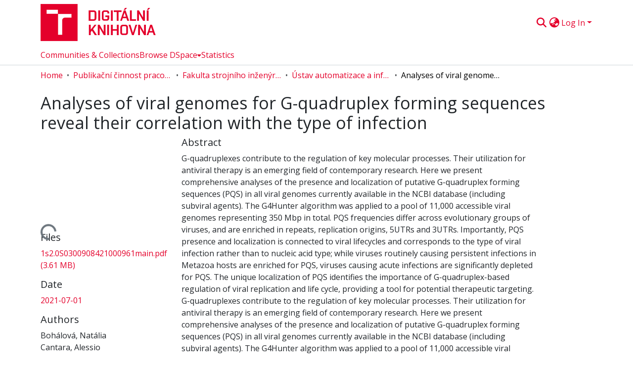

--- FILE ---
content_type: text/html; charset=utf-8
request_url: https://dspace.vut.cz/items/cc7b1b81-8494-4ef0-a0b9-46ab98724f2c
body_size: 79399
content:
<!DOCTYPE html><html data-critters-container="" lang="en"><head>
  <meta charset="UTF-8">
  <base href="/">
  <title>Analyses of viral genomes for G-quadruplex forming sequences reveal their correlation with the type of infection</title>
  <meta name="viewport" content="width=device-width,minimum-scale=1">
  <meta http-equiv="cache-control" content="no-store">
<link rel="stylesheet" href="styles.cf390c6bfbe7555f.css" media="print" onload="this.media='all'"><noscript><link rel="stylesheet" href="styles.cf390c6bfbe7555f.css"></noscript><link rel="stylesheet" type="text/css" class="theme-css" href="vut-theme.css"><link rel="icon" href="assets/vut/images/favicons/favicon.ico" sizes="any" class="theme-head-tag"><link rel="icon" href="assets/vut/images/favicons/favicon.svg" type="image/svg+xml" class="theme-head-tag"><link rel="apple-touch-icon" href="assets/vut/images/favicons/apple-touch-icon.png" class="theme-head-tag"><link rel="manifest" href="assets/vut/manifest.webmanifest" class="theme-head-tag"><script src="https://d1bxh8uas1mnw7.cloudfront.net/assets/embed.js" type="text/javascript" id="altmetric-embed" class="theme-head-tag"></script><script src="https://badge.dimensions.ai/badge.js" charset="utf-8" async="null" class="theme-head-tag"></script><meta name="Generator" content="DSpace 9.1"><meta name="title" content="Analyses of viral genomes for G-quadruplex forming sequences reveal their correlation with the type of infection"><meta name="description" content="G-quadruplexes contribute to the regulation of key molecular processes. Their utilization for antiviral therapy is an emerging field of contemporary research. Here we present comprehensive analyses of the presence and localization of putative G-quadruplex forming sequences (PQS) in all viral genomes currently available in the NCBI database (including subviral agents). The G4Hunter algorithm was applied to a pool of 11,000 accessible viral genomes representing 350 Mbp in total. PQS frequencies differ across evolutionary groups of viruses, and are enriched in repeats, replication origins, 5UTRs and 3UTRs. Importantly, PQS presence and localization is connected to viral lifecycles and corresponds to the type of viral infection rather than to nucleic acid type; while viruses routinely causing persistent infections in Metazoa hosts are enriched for PQS, viruses causing acute infections are significantly depleted for PQS. The unique localization of PQS identifies the importance of G-quadruplex-based regulation of viral replication and life cycle, providing a tool for potential therapeutic targeting."><meta name="citation_title" content="Analyses of viral genomes for G-quadruplex forming sequences reveal their correlation with the type of infection"><meta name="citation_author" content="Bohálová, Natália"><meta name="citation_author" content="Cantara, Alessio"><meta name="citation_author" content="Bartas, Martin"><meta name="citation_author" content="Kaura, Patrik"><meta name="citation_author" content="Šťastný, Jiří"><meta name="citation_author" content="Pečinka, Petr"><meta name="citation_author" content="Fojta, Miroslav"><meta name="citation_author" content="Mergny, Jean-Louis"><meta name="citation_author" content="Brázda, Václav"><meta name="citation_publication_date" content="2021-07-01"><meta name="citation_issn" content="0300-9084"><meta name="citation_language" content="en"><meta name="citation_keywords" content="Acute infection; Bioinformatics; G-quadruplex; G4Hunter; Persistent infection; Viral genome; Acute infection; Bioinformatics; G-quadruplex; G4Hunter; Persistent infection; Viral genome"><meta name="citation_abstract_html_url" content="http://hdl.handle.net/11012/200418"><meta name="citation_doi" content="10.1016/j.biochi.2021.03.017"><meta name="citation_publisher" content="Elsevier"><style ng-app-id="dspace-angular">#skip-to-main-content[_ngcontent-dspace-angular-c3074528159]{position:absolute;top:-40px;left:0;opacity:0;transition:opacity .3s;z-index:calc(var(--ds-nav-z-index) + 1);border-top-left-radius:0;border-top-right-radius:0;border-bottom-left-radius:0}#skip-to-main-content[_ngcontent-dspace-angular-c3074528159]:focus{opacity:1;top:0}</style><style ng-app-id="dspace-angular">.notifications-wrapper{z-index:var(--bs-zindex-popover);text-align:right;overflow-wrap:break-word;word-wrap:break-word;-ms-word-break:break-all;word-break:break-all;word-break:break-word;hyphens:auto}.notifications-wrapper .notification{display:block}.notifications-wrapper.left{left:0}.notifications-wrapper.top{top:0}.notifications-wrapper.right{right:0}.notifications-wrapper.bottom{bottom:0}.notifications-wrapper.center{left:50%;transform:translate(-50%)}.notifications-wrapper.middle{top:50%;transform:translateY(-50%)}.notifications-wrapper.middle.center{transform:translate(-50%,-50%)}@media screen and (max-width: 576px){.notifications-wrapper{width:auto;left:0;right:0}}
</style><style ng-app-id="dspace-angular">.live-region[_ngcontent-dspace-angular-c315870698]{position:fixed;bottom:0;left:0;right:0;padding-left:60px;height:90px;line-height:18px;color:var(--bs-white);background-color:var(--bs-dark);opacity:.94;z-index:var(--ds-live-region-z-index)}</style><style ng-app-id="dspace-angular">[_nghost-dspace-angular-c1031589132]{position:fixed;left:0;top:0;z-index:var(--ds-sidebar-z-index)}[_nghost-dspace-angular-c1031589132]   nav#admin-sidebar[_ngcontent-dspace-angular-c1031589132]{max-width:var(--ds-admin-sidebar-fixed-element-width);display:flex;flex-direction:column;flex-wrap:nowrap}[_nghost-dspace-angular-c1031589132]   nav#admin-sidebar[_ngcontent-dspace-angular-c1031589132]   div#sidebar-top-level-items-container[_ngcontent-dspace-angular-c1031589132]{flex:1 1 auto;overflow-x:hidden;overflow-y:auto}[_nghost-dspace-angular-c1031589132]   nav#admin-sidebar[_ngcontent-dspace-angular-c1031589132]   div#sidebar-top-level-items-container[_ngcontent-dspace-angular-c1031589132]::-webkit-scrollbar{width:var(--ds-dark-scrollbar-width);height:3px}[_nghost-dspace-angular-c1031589132]   nav#admin-sidebar[_ngcontent-dspace-angular-c1031589132]   div#sidebar-top-level-items-container[_ngcontent-dspace-angular-c1031589132]::-webkit-scrollbar-button{background-color:var(--ds-dark-scrollbar-bg)}[_nghost-dspace-angular-c1031589132]   nav#admin-sidebar[_ngcontent-dspace-angular-c1031589132]   div#sidebar-top-level-items-container[_ngcontent-dspace-angular-c1031589132]::-webkit-scrollbar-track{background-color:var(--ds-dark-scrollbar-alt-bg)}[_nghost-dspace-angular-c1031589132]   nav#admin-sidebar[_ngcontent-dspace-angular-c1031589132]   div#sidebar-top-level-items-container[_ngcontent-dspace-angular-c1031589132]::-webkit-scrollbar-track-piece{background-color:var(--ds-dark-scrollbar-bg)}[_nghost-dspace-angular-c1031589132]   nav#admin-sidebar[_ngcontent-dspace-angular-c1031589132]   div#sidebar-top-level-items-container[_ngcontent-dspace-angular-c1031589132]::-webkit-scrollbar-thumb{height:50px;background-color:var(--ds-dark-scrollbar-fg);border-radius:3px}[_nghost-dspace-angular-c1031589132]   nav#admin-sidebar[_ngcontent-dspace-angular-c1031589132]   div#sidebar-top-level-items-container[_ngcontent-dspace-angular-c1031589132]::-webkit-scrollbar-corner{background-color:var(--ds-dark-scrollbar-alt-bg)}[_nghost-dspace-angular-c1031589132]   nav#admin-sidebar[_ngcontent-dspace-angular-c1031589132]   div#sidebar-top-level-items-container[_ngcontent-dspace-angular-c1031589132]::-webkit-resizer{background-color:var(--ds-dark-scrollbar-bg)}[_nghost-dspace-angular-c1031589132]   nav#admin-sidebar[_ngcontent-dspace-angular-c1031589132]   img#admin-sidebar-logo[_ngcontent-dspace-angular-c1031589132]{height:var(--ds-admin-sidebar-logo-height)}[_nghost-dspace-angular-c1031589132]   nav#admin-sidebar[_ngcontent-dspace-angular-c1031589132]     .sidebar-full-width-container{width:100%;padding-left:0;padding-right:0;margin-left:0;margin-right:0}[_nghost-dspace-angular-c1031589132]   nav#admin-sidebar[_ngcontent-dspace-angular-c1031589132]     .sidebar-item{padding-top:var(--ds-admin-sidebar-item-padding);padding-bottom:var(--ds-admin-sidebar-item-padding)}[_nghost-dspace-angular-c1031589132]   nav#admin-sidebar[_ngcontent-dspace-angular-c1031589132]     .sidebar-section-wrapper{display:flex;flex-direction:row;flex-wrap:nowrap;align-items:stretch}[_nghost-dspace-angular-c1031589132]   nav#admin-sidebar[_ngcontent-dspace-angular-c1031589132]     .sidebar-section-wrapper>.sidebar-fixed-element-wrapper{min-width:var(--ds-admin-sidebar-fixed-element-width);flex:1 1 auto;display:flex;flex-direction:row;justify-content:center;align-items:center}[_nghost-dspace-angular-c1031589132]   nav#admin-sidebar[_ngcontent-dspace-angular-c1031589132]     .sidebar-section-wrapper>.sidebar-collapsible-element-outer-wrapper{display:flex;flex-wrap:wrap;justify-content:flex-end;max-width:calc(100% - var(--ds-admin-sidebar-fixed-element-width));padding-left:var(--ds-dark-scrollbar-width);overflow-x:hidden}[_nghost-dspace-angular-c1031589132]   nav#admin-sidebar[_ngcontent-dspace-angular-c1031589132]     .sidebar-section-wrapper>.sidebar-collapsible-element-outer-wrapper>.sidebar-collapsible-element-inner-wrapper{min-width:calc(var(--ds-admin-sidebar-collapsible-element-width) - var(--ds-dark-scrollbar-width));height:100%;padding-right:var(--ds-admin-sidebar-item-padding)}[_nghost-dspace-angular-c1031589132]   nav#admin-sidebar[_ngcontent-dspace-angular-c1031589132]{background-color:var(--ds-admin-sidebar-bg)}[_nghost-dspace-angular-c1031589132]   nav#admin-sidebar[_ngcontent-dspace-angular-c1031589132]    {color:#fff}[_nghost-dspace-angular-c1031589132]   nav#admin-sidebar[_ngcontent-dspace-angular-c1031589132]     a{color:var(--ds-admin-sidebar-link-color);text-decoration:none}[_nghost-dspace-angular-c1031589132]   nav#admin-sidebar[_ngcontent-dspace-angular-c1031589132]     a:hover, [_nghost-dspace-angular-c1031589132]   nav#admin-sidebar[_ngcontent-dspace-angular-c1031589132]     a:focus{color:var(--ds-admin-sidebar-link-hover-color)}[_nghost-dspace-angular-c1031589132]   nav#admin-sidebar[_ngcontent-dspace-angular-c1031589132]   div#sidebar-header-container[_ngcontent-dspace-angular-c1031589132]{background-color:var(--ds-admin-sidebar-header-bg)}[_nghost-dspace-angular-c1031589132]   nav#admin-sidebar[_ngcontent-dspace-angular-c1031589132]   div#sidebar-header-container[_ngcontent-dspace-angular-c1031589132]   .sidebar-fixed-element-wrapper[_ngcontent-dspace-angular-c1031589132]{background-color:var(--ds-admin-sidebar-header-bg)}  .browser-firefox-windows{--ds-dark-scrollbar-width: 20px}</style><style ng-app-id="dspace-angular">@media (max-width: 991.98px){.container[_ngcontent-dspace-angular-c2427527701]{width:100%;max-width:none}}</style><style ng-app-id="dspace-angular">[_nghost-dspace-angular-c1629207273]{position:relative}[_nghost-dspace-angular-c1629207273]   div#header-navbar-wrapper[_ngcontent-dspace-angular-c1629207273]{border-bottom:1px var(--ds-header-navbar-border-bottom-color) solid}</style><style ng-app-id="dspace-angular">@charset "UTF-8";.nav-breadcrumb[_ngcontent-dspace-angular-c3220913268]{background-color:var(--ds-breadcrumb-bg)!important}.breadcrumb[_ngcontent-dspace-angular-c3220913268]{border-radius:0;padding-bottom:calc(var(--ds-content-spacing) / 2);padding-top:calc(var(--ds-content-spacing) / 2);background-color:var(--ds-breadcrumb-bg)!important;padding-left:calc(var(--bs-spacer) * .75);padding-right:calc(var(--bs-spacer) * .75)}li.breadcrumb-item[_ngcontent-dspace-angular-c3220913268]{display:flex}.breadcrumb-item-limiter[_ngcontent-dspace-angular-c3220913268]{display:inline-block;max-width:var(--ds-breadcrumb-max-length)}.breadcrumb-item-limiter[_ngcontent-dspace-angular-c3220913268] > *[_ngcontent-dspace-angular-c3220913268]{max-width:100%;display:block}li.breadcrumb-item[_ngcontent-dspace-angular-c3220913268]   a[_ngcontent-dspace-angular-c3220913268]{color:var(--ds-breadcrumb-link-color)}li.breadcrumb-item.active[_ngcontent-dspace-angular-c3220913268]{color:var(--ds-breadcrumb-link-active-color)}.breadcrumb-item[_ngcontent-dspace-angular-c3220913268] + .breadcrumb-item[_ngcontent-dspace-angular-c3220913268]:before{display:block;content:"\2022"!important}</style><style ng-app-id="dspace-angular">[_nghost-dspace-angular-c1681175641]   footer[_ngcontent-dspace-angular-c1681175641]{background-color:var(--ds-footer-bg);text-align:center;z-index:var(--ds-footer-z-index);border-top:var(--ds-footer-border);padding:var(--ds-footer-padding)}[_nghost-dspace-angular-c1681175641]   footer[_ngcontent-dspace-angular-c1681175641]   p[_ngcontent-dspace-angular-c1681175641]{margin:0}[_nghost-dspace-angular-c1681175641]   footer[_ngcontent-dspace-angular-c1681175641]   div[_ngcontent-dspace-angular-c1681175641] > img[_ngcontent-dspace-angular-c1681175641]{height:var(--ds-footer-logo-height)}[_nghost-dspace-angular-c1681175641]   footer[_ngcontent-dspace-angular-c1681175641]   .top-footer[_ngcontent-dspace-angular-c1681175641]{background-color:var(--ds-top-footer-bg);padding:var(--ds-footer-padding);margin:calc(var(--ds-footer-padding) * -1)}[_nghost-dspace-angular-c1681175641]   footer[_ngcontent-dspace-angular-c1681175641]   .bottom-footer[_ngcontent-dspace-angular-c1681175641]   .notify-enabled[_ngcontent-dspace-angular-c1681175641]{position:relative;margin-top:4px}[_nghost-dspace-angular-c1681175641]   footer[_ngcontent-dspace-angular-c1681175641]   .bottom-footer[_ngcontent-dspace-angular-c1681175641]   .notify-enabled[_ngcontent-dspace-angular-c1681175641]   .coar-notify-support-route[_ngcontent-dspace-angular-c1681175641]{padding:0 calc(var(--bs-spacer) / 2);color:inherit}[_nghost-dspace-angular-c1681175641]   footer[_ngcontent-dspace-angular-c1681175641]   .bottom-footer[_ngcontent-dspace-angular-c1681175641]   .notify-enabled[_ngcontent-dspace-angular-c1681175641]   .n-coar[_ngcontent-dspace-angular-c1681175641]{height:var(--ds-footer-n-coar-height);margin-bottom:8.5px}@media screen and (min-width: 768px){[_nghost-dspace-angular-c1681175641]   footer[_ngcontent-dspace-angular-c1681175641]   .bottom-footer[_ngcontent-dspace-angular-c1681175641]   .notify-enabled[_ngcontent-dspace-angular-c1681175641]{position:absolute;bottom:4px;right:0}}[_nghost-dspace-angular-c1681175641]   footer[_ngcontent-dspace-angular-c1681175641]   .bottom-footer[_ngcontent-dspace-angular-c1681175641]   ul[_ngcontent-dspace-angular-c1681175641]   li[_ngcontent-dspace-angular-c1681175641]{display:inline-flex}[_nghost-dspace-angular-c1681175641]   footer[_ngcontent-dspace-angular-c1681175641]   .bottom-footer[_ngcontent-dspace-angular-c1681175641]   ul[_ngcontent-dspace-angular-c1681175641]   li[_ngcontent-dspace-angular-c1681175641]   a[_ngcontent-dspace-angular-c1681175641], [_nghost-dspace-angular-c1681175641]   footer[_ngcontent-dspace-angular-c1681175641]   .bottom-footer[_ngcontent-dspace-angular-c1681175641]   ul[_ngcontent-dspace-angular-c1681175641]   li[_ngcontent-dspace-angular-c1681175641]   .btn-link[_ngcontent-dspace-angular-c1681175641]{padding:0 calc(var(--bs-spacer) / 2);color:inherit;font-size:.875em}[_nghost-dspace-angular-c1681175641]   footer[_ngcontent-dspace-angular-c1681175641]   .bottom-footer[_ngcontent-dspace-angular-c1681175641]   ul[_ngcontent-dspace-angular-c1681175641]   li[_ngcontent-dspace-angular-c1681175641]   a[_ngcontent-dspace-angular-c1681175641]:focus, [_nghost-dspace-angular-c1681175641]   footer[_ngcontent-dspace-angular-c1681175641]   .bottom-footer[_ngcontent-dspace-angular-c1681175641]   ul[_ngcontent-dspace-angular-c1681175641]   li[_ngcontent-dspace-angular-c1681175641]   .btn-link[_ngcontent-dspace-angular-c1681175641]:focus{box-shadow:none;text-decoration:underline}[_nghost-dspace-angular-c1681175641]   footer[_ngcontent-dspace-angular-c1681175641]   .bottom-footer[_ngcontent-dspace-angular-c1681175641]   ul[_ngcontent-dspace-angular-c1681175641]   li[_ngcontent-dspace-angular-c1681175641]   a[_ngcontent-dspace-angular-c1681175641]:focus-visible, [_nghost-dspace-angular-c1681175641]   footer[_ngcontent-dspace-angular-c1681175641]   .bottom-footer[_ngcontent-dspace-angular-c1681175641]   ul[_ngcontent-dspace-angular-c1681175641]   li[_ngcontent-dspace-angular-c1681175641]   .btn-link[_ngcontent-dspace-angular-c1681175641]:focus-visible{box-shadow:0 0 0 .2rem #ffffff80}[_nghost-dspace-angular-c1681175641]   footer[_ngcontent-dspace-angular-c1681175641]   .bottom-footer[_ngcontent-dspace-angular-c1681175641]   ul[_ngcontent-dspace-angular-c1681175641]   li[_ngcontent-dspace-angular-c1681175641]:not(:last-child):after{content:"";border-right:1px var(--bs-secondary) solid}[_nghost-dspace-angular-c1681175641]   footer[_ngcontent-dspace-angular-c1681175641]   .btn[_ngcontent-dspace-angular-c1681175641]{box-shadow:none}</style><style ng-app-id="dspace-angular">.request-a-copy-access-icon[_ngcontent-dspace-angular-c676989622]{margin-right:4px;color:var(--bs-success)}.request-a-copy-access-error-icon[_ngcontent-dspace-angular-c676989622]{margin-right:4px}</style><style ng-app-id="dspace-angular">.source-logo[_ngcontent-dspace-angular-c3375253108]{max-height:var(--ds-header-logo-height)}.source-logo-container[_ngcontent-dspace-angular-c3375253108]{width:var(--ds-qa-logo-width);display:flex;justify-content:center}.sections-gap[_ngcontent-dspace-angular-c3375253108]{gap:1rem}</style><style ng-app-id="dspace-angular">[_nghost-dspace-angular-c46866287]{width:100%}</style><style ng-app-id="dspace-angular">[_nghost-dspace-angular-c2321474845]   .simple-view-element[_ngcontent-dspace-angular-c2321474845]{margin-bottom:15px}[_nghost-dspace-angular-c2321474845]   .simple-view-element-header[_ngcontent-dspace-angular-c2321474845]{font-size:1.25rem}</style><style ng-app-id="dspace-angular">.limit-width[_ngcontent-dspace-angular-c3220066179]{max-width:var(--ds-thumbnail-max-width)}img[_ngcontent-dspace-angular-c3220066179]{max-width:100%}.outer[_ngcontent-dspace-angular-c3220066179]{position:relative}.outer[_ngcontent-dspace-angular-c3220066179]:before{display:block;content:"";width:100%;padding-top:141.4285714286%}.outer[_ngcontent-dspace-angular-c3220066179] > .inner[_ngcontent-dspace-angular-c3220066179]{position:absolute;inset:0}.outer[_ngcontent-dspace-angular-c3220066179] > .inner[_ngcontent-dspace-angular-c3220066179] > .thumbnail-placeholder[_ngcontent-dspace-angular-c3220066179]{background:var(--ds-thumbnail-placeholder-background);border:var(--ds-thumbnail-placeholder-border);color:var(--ds-thumbnail-placeholder-color);font-weight:700}.outer[_ngcontent-dspace-angular-c3220066179] > .inner[_ngcontent-dspace-angular-c3220066179] > .centered[_ngcontent-dspace-angular-c3220066179]{width:100%;height:100%;display:flex;justify-content:center;align-items:center;text-align:center}</style><style ng-app-id="dspace-angular">.loader[_ngcontent-dspace-angular-c2175481120]{margin:0 25px}span[_ngcontent-dspace-angular-c2175481120]{display:block;margin:0 auto}span[class*=l-][_ngcontent-dspace-angular-c2175481120]{height:4px;width:4px;background:#000;display:inline-block;margin:12px 2px;border-radius:100%;-webkit-border-radius:100%;-moz-border-radius:100%;-webkit-animation:_ngcontent-dspace-angular-c2175481120_loader 2s infinite;-webkit-animation-timing-function:cubic-bezier(.03,.615,.995,.415);-webkit-animation-fill-mode:both;-moz-animation:loader 2s infinite;-moz-animation-timing-function:cubic-bezier(.03,.615,.995,.415);-moz-animation-fill-mode:both;-ms-animation:loader 2s infinite;-ms-animation-timing-function:cubic-bezier(.03,.615,.995,.415);-ms-animation-fill-mode:both;animation:_ngcontent-dspace-angular-c2175481120_loader 2s infinite;animation-timing-function:cubic-bezier(.03,.615,.995,.415);animation-fill-mode:both}span.l-1[_ngcontent-dspace-angular-c2175481120]{animation-delay:1s;-ms-animation-delay:1s;-moz-animation-delay:1s}span.l-2[_ngcontent-dspace-angular-c2175481120]{animation-delay:.9s;-ms-animation-delay:.9s;-moz-animation-delay:.9s}span.l-3[_ngcontent-dspace-angular-c2175481120]{animation-delay:.8s;-ms-animation-delay:.8s;-moz-animation-delay:.8s}span.l-4[_ngcontent-dspace-angular-c2175481120]{animation-delay:.7s;-ms-animation-delay:.7s;-moz-animation-delay:.7s}span.l-5[_ngcontent-dspace-angular-c2175481120]{animation-delay:.6s;-ms-animation-delay:.6s;-moz-animation-delay:.6s}span.l-6[_ngcontent-dspace-angular-c2175481120]{animation-delay:.5s;-ms-animation-delay:.5s;-moz-animation-delay:.5s}span.l-7[_ngcontent-dspace-angular-c2175481120]{animation-delay:.4s;-ms-animation-delay:.4s;-moz-animation-delay:.4s}span.l-8[_ngcontent-dspace-angular-c2175481120]{animation-delay:.3s;-ms-animation-delay:.3s;-moz-animation-delay:.3s}span.l-9[_ngcontent-dspace-angular-c2175481120]{animation-delay:.2s;-ms-animation-delay:.2s;-moz-animation-delay:.2s}span.l-9[_ngcontent-dspace-angular-c2175481120]{animation-delay:.1s;-ms-animation-delay:.1s;-moz-animation-delay:.1s}span.l-10[_ngcontent-dspace-angular-c2175481120]{animation-delay:0s;-ms-animation-delay:0s;-moz-animation-delay:0s}@keyframes _ngcontent-dspace-angular-c2175481120_loader{0%{transform:translate(-30px);opacity:0}25%{opacity:1}50%{transform:translate(30px);opacity:0}to{opacity:0}}.spinner[_ngcontent-dspace-angular-c2175481120]{color:var(--bs-gray-600)}</style><style ng-app-id="dspace-angular">[_nghost-dspace-angular-c3671200378]   header[_ngcontent-dspace-angular-c3671200378]{background-color:var(--ds-header-bg)}[_nghost-dspace-angular-c3671200378]   .navbar-brand[_ngcontent-dspace-angular-c3671200378]   img[_ngcontent-dspace-angular-c3671200378]{max-height:var(--ds-header-logo-height);max-width:100%}[_nghost-dspace-angular-c3671200378]   .navbar-toggler[_ngcontent-dspace-angular-c3671200378]{border:none;color:var(--ds-header-icon-color)}[_nghost-dspace-angular-c3671200378]   .navbar-toggler[_ngcontent-dspace-angular-c3671200378]:hover, [_nghost-dspace-angular-c3671200378]   .navbar-toggler[_ngcontent-dspace-angular-c3671200378]:focus{color:var(--ds-header-icon-color-hover)}[_nghost-dspace-angular-c3671200378]   .navbar-toggler[_ngcontent-dspace-angular-c3671200378]   .toggler-icon[_ngcontent-dspace-angular-c3671200378]{width:1.5em;height:1.5em;line-height:1.5}[_nghost-dspace-angular-c3671200378]   .navbar[_ngcontent-dspace-angular-c3671200378], [_nghost-dspace-angular-c3671200378]   div[role=toolbar][_ngcontent-dspace-angular-c3671200378]{display:flex;gap:calc(var(--bs-spacer) / 3);align-items:center}</style><style ng-app-id="dspace-angular">[_nghost-dspace-angular-c2806379270]{--ds-expandable-navbar-height: auto}[_nghost-dspace-angular-c2806379270]   nav.navbar[_ngcontent-dspace-angular-c2806379270]{background-color:var(--ds-navbar-bg);align-items:baseline;padding:0}@media screen and (max-width: 767.98px){[_nghost-dspace-angular-c2806379270]   .navbar[_ngcontent-dspace-angular-c2806379270]{width:100vw;background-color:var(--bs-white);position:absolute;overflow:hidden;height:0;z-index:var(--ds-nav-z-index)}[_nghost-dspace-angular-c2806379270]   .navbar.open[_ngcontent-dspace-angular-c2806379270]{height:auto;min-height:100vh;border-bottom:1px var(--ds-header-navbar-border-bottom-color) solid}}@media screen and (min-width: 768px){[_nghost-dspace-angular-c2806379270]   .reset-padding-md[_ngcontent-dspace-angular-c2806379270]{margin-left:calc(var(--bs-spacer) / -1);margin-right:calc(var(--bs-spacer) / -1)}}@media screen and (max-width: 767.98px){[_nghost-dspace-angular-c2806379270]   .navbar-expand-md.navbar-container[_ngcontent-dspace-angular-c2806379270]{padding:0}[_nghost-dspace-angular-c2806379270]   .navbar-expand-md.navbar-container[_ngcontent-dspace-angular-c2806379270] > .navbar-inner-container[_ngcontent-dspace-angular-c2806379270]{padding:0 var(--bs-spacer)}}[_nghost-dspace-angular-c2806379270]   #main-navbar[_ngcontent-dspace-angular-c2806379270]     .ds-menu-item, [_nghost-dspace-angular-c2806379270]   #main-navbar[_ngcontent-dspace-angular-c2806379270]     .ds-menu-toggler-wrapper{white-space:nowrap;text-decoration:none}[_nghost-dspace-angular-c2806379270]   #main-navbar[_ngcontent-dspace-angular-c2806379270]     .dropdown-menu{padding:.5rem!important}[_nghost-dspace-angular-c2806379270]   #main-navbar[_ngcontent-dspace-angular-c2806379270]     .ds-menu-item{display:block;color:var(--ds-navbar-link-color);padding:.5rem 0}[_nghost-dspace-angular-c2806379270]   #main-navbar[_ngcontent-dspace-angular-c2806379270]     .ds-menu-item:hover, [_nghost-dspace-angular-c2806379270]   #main-navbar[_ngcontent-dspace-angular-c2806379270]     .ds-menu-item:focus{color:var(--ds-navbar-link-color-hover)}</style><style ng-app-id="dspace-angular">[_nghost-dspace-angular-c721316482]   .ds-menu-item[_ngcontent-dspace-angular-c721316482]{display:inline-block}</style><style ng-app-id="dspace-angular">input[type=text][_ngcontent-dspace-angular-c3677298140]{margin-top:calc(-.3 * var(--bs-font-size-base));background-color:#fff!important;border-color:var(--ds-header-icon-color);right:0}input[type=text].collapsed[_ngcontent-dspace-angular-c3677298140]{opacity:0}.submit-icon[_ngcontent-dspace-angular-c3677298140]{cursor:pointer;position:sticky;top:0;border:0!important;color:var(--ds-header-icon-color)}.submit-icon[_ngcontent-dspace-angular-c3677298140]:hover, .submit-icon[_ngcontent-dspace-angular-c3677298140]:focus{color:var(--ds-header-icon-color-hover)}@media screen and (max-width: 768px){.query[_ngcontent-dspace-angular-c3677298140]:focus{max-width:250px!important;width:40vw!important}}</style><style ng-app-id="dspace-angular">.dropdown-toggle[_ngcontent-dspace-angular-c2383640043]:after{display:none}.dropdown-toggle[_ngcontent-dspace-angular-c2383640043]{color:var(--ds-header-icon-color)}.dropdown-toggle[_ngcontent-dspace-angular-c2383640043]:hover, .dropdown-toggle[_ngcontent-dspace-angular-c2383640043]:focus{color:var(--ds-header-icon-color-hover)}.dropdown-item[_ngcontent-dspace-angular-c2383640043]{cursor:pointer}</style><style ng-app-id="dspace-angular">#loginDropdownMenu[_ngcontent-dspace-angular-c4228636223], #logoutDropdownMenu[_ngcontent-dspace-angular-c4228636223]{min-width:330px;z-index:1002}#loginDropdownMenu[_ngcontent-dspace-angular-c4228636223]{min-height:75px}.dropdown-item.active[_ngcontent-dspace-angular-c4228636223], .dropdown-item[_ngcontent-dspace-angular-c4228636223]:active, .dropdown-item[_ngcontent-dspace-angular-c4228636223]:hover, .dropdown-item[_ngcontent-dspace-angular-c4228636223]:focus{background-color:#0000!important}.loginLink[_ngcontent-dspace-angular-c4228636223], .dropdownLogin[_ngcontent-dspace-angular-c4228636223], .logoutLink[_ngcontent-dspace-angular-c4228636223], .dropdownLogout[_ngcontent-dspace-angular-c4228636223]{color:var(--ds-header-icon-color)}.loginLink[_ngcontent-dspace-angular-c4228636223]:hover, .loginLink[_ngcontent-dspace-angular-c4228636223]:focus, .dropdownLogin[_ngcontent-dspace-angular-c4228636223]:hover, .dropdownLogin[_ngcontent-dspace-angular-c4228636223]:focus, .logoutLink[_ngcontent-dspace-angular-c4228636223]:hover, .logoutLink[_ngcontent-dspace-angular-c4228636223]:focus, .dropdownLogout[_ngcontent-dspace-angular-c4228636223]:hover, .dropdownLogout[_ngcontent-dspace-angular-c4228636223]:focus{color:var(--ds-header-icon-color-hover)}.dropdownLogin[_ngcontent-dspace-angular-c4228636223]:not(:focus-visible).active, .dropdownLogin[_ngcontent-dspace-angular-c4228636223]:not(:focus-visible):active, .dropdownLogin[_ngcontent-dspace-angular-c4228636223]:not(:focus-visible).active:focus, .dropdownLogin[_ngcontent-dspace-angular-c4228636223]:not(:focus-visible):active:focus, .dropdownLogout[_ngcontent-dspace-angular-c4228636223]:not(:focus-visible).active, .dropdownLogout[_ngcontent-dspace-angular-c4228636223]:not(:focus-visible):active, .dropdownLogout[_ngcontent-dspace-angular-c4228636223]:not(:focus-visible).active:focus, .dropdownLogout[_ngcontent-dspace-angular-c4228636223]:not(:focus-visible):active:focus{box-shadow:unset}.dropdown-toggle[_ngcontent-dspace-angular-c4228636223]:after{margin-left:0}</style><style ng-app-id="dspace-angular">.login-container[_ngcontent-dspace-angular-c2376445516]{max-width:350px}a[_ngcontent-dspace-angular-c2376445516]{white-space:normal;padding:.25rem .75rem}</style><style ng-app-id="dspace-angular">[_nghost-dspace-angular-c4026808668]     .card{margin-bottom:var(--ds-submission-sections-margin-bottom);overflow:unset}.section-focus[_ngcontent-dspace-angular-c4026808668]{border-radius:var(--bs-border-radius);box-shadow:var(--bs-btn-focus-box-shadow)}[_nghost-dspace-angular-c4026808668]     .card:first-of-type{border-bottom:var(--bs-card-border-width) solid var(--bs-card-border-color)!important;border-bottom-left-radius:var(--bs-card-border-radius)!important;border-bottom-right-radius:var(--bs-card-border-radius)!important}[_nghost-dspace-angular-c4026808668]     .card-header button{box-shadow:none!important;width:100%}</style><style ng-app-id="dspace-angular">.form-login[_ngcontent-dspace-angular-c1513559031]   .form-control[_ngcontent-dspace-angular-c1513559031]:focus{z-index:2}.form-login[_ngcontent-dspace-angular-c1513559031]   input[type=email][_ngcontent-dspace-angular-c1513559031]{margin-bottom:-1px;border-bottom-right-radius:0;border-bottom-left-radius:0}.form-login[_ngcontent-dspace-angular-c1513559031]   input[type=password][_ngcontent-dspace-angular-c1513559031]{border-top-left-radius:0;border-top-right-radius:0}.dropdown-item[_ngcontent-dspace-angular-c1513559031]{white-space:normal;padding:.25rem .75rem}</style><style ng-app-id="dspace-angular">.btn-dark[_ngcontent-dspace-angular-c2003421933]{background-color:var(--ds-admin-sidebar-bg)}.dso-button-menu[_ngcontent-dspace-angular-c2003421933]{overflow:hidden}.dso-button-menu[_ngcontent-dspace-angular-c2003421933]   .dropdown-toggle[_ngcontent-dspace-angular-c2003421933]:after{content:"";width:0;height:0;border-style:solid;border-width:12px 12px 0 0;border-color:rgba(0,0,0,0) #627a91 rgba(0,0,0,0) rgba(0,0,0,0);border-bottom-right-radius:var(--bs-btn-border-radius-sm);right:0;bottom:0;position:absolute;overflow:hidden}ul.dropdown-menu[_ngcontent-dspace-angular-c2003421933]{background-color:var(--ds-admin-sidebar-bg);color:#fff}ul.dropdown-menu[_ngcontent-dspace-angular-c2003421933]     a{color:#fff}ul.dropdown-menu[_ngcontent-dspace-angular-c2003421933]     a.disabled{color:var(--bs-btn-link-disabled-color)}ul.dropdown-menu[_ngcontent-dspace-angular-c2003421933]   .disabled[_ngcontent-dspace-angular-c2003421933]{color:var(--bs-btn-link-disabled-color)}.dso-edit-menu-dropdown[_ngcontent-dspace-angular-c2003421933]{max-width:min(600px,75vw)}</style><style ng-app-id="dspace-angular">[_nghost-dspace-angular-c3185126158]   .ds-menu-item-wrapper[_ngcontent-dspace-angular-c3185126158]{position:relative}[_nghost-dspace-angular-c3185126158]   .dropdown-menu[_ngcontent-dspace-angular-c3185126158]{overflow:hidden;min-width:100%;top:100%;border:0;background-color:var(--ds-expandable-navbar-bg)}@media (min-width: 768px){[_nghost-dspace-angular-c3185126158]   .dropdown-menu[_ngcontent-dspace-angular-c3185126158]{border-top-left-radius:0;border-top-right-radius:0;background-color:var(--ds-navbar-dropdown-bg)}}[_nghost-dspace-angular-c3185126158]   .toggle-menu-icon[_ngcontent-dspace-angular-c3185126158], [_nghost-dspace-angular-c3185126158]   .toggle-menu-icon[_ngcontent-dspace-angular-c3185126158]:hover{text-decoration:none}</style><style ng-app-id="dspace-angular">[_nghost-dspace-angular-c830142487]   .ds-menu-item[_ngcontent-dspace-angular-c830142487]{display:inline-block}</style><link href="https://dspace.vut.cz/bitstreams/21e8fb5b-62df-4b0a-8969-bccceb7ece5f/download" rel="item" type="application/pdf"><link href="https://dspace.vut.cz/signposting/describedby/cc7b1b81-8494-4ef0-a0b9-46ab98724f2c" rel="describedby" type="application/vnd.datacite.datacite+xml"><link href="http://hdl.handle.net/11012/200418" rel="cite-as"><link href="http://creativecommons.org/licenses/by-nc-nd/4.0/" rel="license"><link href="https://dspace.vut.cz/signposting/linksets/cc7b1b81-8494-4ef0-a0b9-46ab98724f2c" rel="linkset" type="application/linkset"><link href="https://dspace.vut.cz/signposting/linksets/cc7b1b81-8494-4ef0-a0b9-46ab98724f2c/json" rel="linkset" type="application/linkset+json"><link href="https://schema.org/AboutPage" rel="type"><link href="https://dspace.vut.cz/server/ldn/inbox" rel="http://www.w3.org/ns/ldp#inbox"><meta name="citation_pdf_url" content="https://dspace.vut.cz/bitstreams/21e8fb5b-62df-4b0a-8969-bccceb7ece5f/download"><style ng-app-id="dspace-angular">.request-a-copy-access-icon[_ngcontent-dspace-angular-c300052796]{color:var(--bs-success)}.btn-download[_ngcontent-dspace-angular-c300052796]{width:fit-content}</style></head>

<body>
  <ds-app _nghost-dspace-angular-c1010256252="" ng-version="18.2.13" ng-server-context="ssr"><ds-root _ngcontent-dspace-angular-c1010256252="" data-used-theme="vut"><ds-themed-root _nghost-dspace-angular-c3074528159="" class="ng-tns-c3074528159-0 ng-star-inserted"><button _ngcontent-dspace-angular-c3074528159="" id="skip-to-main-content" class="sr-only ng-tns-c3074528159-0"> Skip to main content
</button><div _ngcontent-dspace-angular-c3074528159="" class="outer-wrapper ng-tns-c3074528159-0 ng-trigger ng-trigger-slideSidebarPadding" style="padding-left: 0;"><ds-admin-sidebar _ngcontent-dspace-angular-c3074528159="" class="ng-tns-c3074528159-0" data-used-theme="vut"><ds-themed-admin-sidebar _nghost-dspace-angular-c1031589132="" class="ng-tns-c1031589132-1 ng-star-inserted" style=""><!----></ds-themed-admin-sidebar><!----></ds-admin-sidebar><div _ngcontent-dspace-angular-c3074528159="" class="inner-wrapper ng-tns-c3074528159-0"><ds-system-wide-alert-banner _ngcontent-dspace-angular-c3074528159="" class="ng-tns-c3074528159-0" _nghost-dspace-angular-c4054538046=""><!----></ds-system-wide-alert-banner><ds-header-navbar-wrapper _ngcontent-dspace-angular-c3074528159="" class="ng-tns-c3074528159-0" data-used-theme="vut"><ds-themed-header-navbar-wrapper _nghost-dspace-angular-c1629207273="" class="ng-star-inserted" style=""><div _ngcontent-dspace-angular-c1629207273="" id="header-navbar-wrapper" class=""><ds-header _ngcontent-dspace-angular-c1629207273="" data-used-theme="vut"><ds-themed-header _nghost-dspace-angular-c3671200378="" class="ng-star-inserted" style=""><header _ngcontent-dspace-angular-c3671200378=""><div _ngcontent-dspace-angular-c3671200378="" class="container"><div _ngcontent-dspace-angular-c3671200378="" class="d-flex flex-row justify-content-between"><a _ngcontent-dspace-angular-c3671200378="" routerlink="/home" role="button" tabindex="0" class="navbar-brand my-2" href="/home"><img _ngcontent-dspace-angular-c3671200378="" src="assets/vut/images/dspace-logo.png" alt="Repository logo"></a><div _ngcontent-dspace-angular-c3671200378="" class="navbar navbar-light navbar-expand-md flex-shrink-0 px-0"><ds-search-navbar _ngcontent-dspace-angular-c3671200378="" data-used-theme="vut"><ds-themed-search-navbar _nghost-dspace-angular-c3677298140="" class="ng-tns-c3677298140-5 ng-star-inserted" style=""><div _ngcontent-dspace-angular-c3677298140="" class="ng-tns-c3677298140-5" title="Search"><div _ngcontent-dspace-angular-c3677298140="" class="d-inline-block position-relative ng-tns-c3677298140-5"><form _ngcontent-dspace-angular-c3677298140="" novalidate="" autocomplete="on" class="d-flex ng-tns-c3677298140-5 ng-untouched ng-pristine ng-valid"><input _ngcontent-dspace-angular-c3677298140="" name="query" formcontrolname="query" type="text" class="d-inline-block bg-transparent position-absolute form-control dropdown-menu-end p1 ng-tns-c3677298140-5 display ng-trigger ng-trigger-toggleAnimation ng-untouched ng-pristine ng-valid" placeholder="" tabindex="-1" aria-label="Search" value="" style="width: 0; opacity: 0;"><button _ngcontent-dspace-angular-c3677298140="" type="button" tabindex="0" role="button" class="submit-icon btn btn-link btn-link-inline ng-tns-c3677298140-5" aria-label="Submit search"><em _ngcontent-dspace-angular-c3677298140="" class="fas fa-search fa-lg fa-fw ng-tns-c3677298140-5"></em></button></form></div></div></ds-themed-search-navbar><!----></ds-search-navbar><div _ngcontent-dspace-angular-c3671200378="" role="toolbar" aria-label="User profile bar"><ds-lang-switch _ngcontent-dspace-angular-c3671200378="" data-used-theme="vut"><ds-themed-lang-switch _nghost-dspace-angular-c2383640043="" class="ng-star-inserted" style=""><div _ngcontent-dspace-angular-c2383640043="" ngbdropdown="" display="dynamic" placement="bottom-right" class="navbar-nav ng-star-inserted dropdown"><button _ngcontent-dspace-angular-c2383640043="" role="button" aria-controls="language-menu-list" aria-haspopup="menu" data-bs-toggle="dropdown" ngbdropdowntoggle="" data-test="lang-switch" tabindex="0" class="dropdown-toggle btn btn-link px-0" title="Language switch" aria-label="Language switch" aria-expanded="false"><i _ngcontent-dspace-angular-c2383640043="" class="fas fa-globe-asia fa-lg fa-fw"></i></button><div _ngcontent-dspace-angular-c2383640043="" ngbdropdownmenu="" id="language-menu-list" role="listbox" class="dropdown-menu" aria-label="Language switch"><div _ngcontent-dspace-angular-c2383640043="" tabindex="0" role="option" class="dropdown-item active ng-star-inserted" lang="en" aria-selected="true"> English </div><div _ngcontent-dspace-angular-c2383640043="" tabindex="0" role="option" class="dropdown-item ng-star-inserted" lang="cs" aria-selected="false"> Čeština </div><!----></div></div><!----></ds-themed-lang-switch><!----></ds-lang-switch><ds-auth-nav-menu _ngcontent-dspace-angular-c3671200378="" data-used-theme="vut"><ds-themed-auth-nav-menu _nghost-dspace-angular-c4228636223="" class="ng-tns-c4228636223-6 ng-star-inserted" style=""><div _ngcontent-dspace-angular-c4228636223="" data-test="auth-nav" class="navbar-nav me-auto ng-tns-c4228636223-6 ng-star-inserted"><div _ngcontent-dspace-angular-c4228636223="" class="nav-item ng-tns-c4228636223-6 ng-star-inserted"><div _ngcontent-dspace-angular-c4228636223="" ngbdropdown="" display="dynamic" placement="bottom-right" class="d-inline-block ng-tns-c4228636223-6 ng-trigger ng-trigger-fadeInOut dropdown"><button _ngcontent-dspace-angular-c4228636223="" role="button" tabindex="0" aria-haspopup="menu" aria-controls="loginDropdownMenu" ngbdropdowntoggle="" class="dropdown-toggle dropdownLogin btn btn-link px-0 ng-tns-c4228636223-6" aria-label="Log In" aria-expanded="false"> Log In </button><div _ngcontent-dspace-angular-c4228636223="" id="loginDropdownMenu" ngbdropdownmenu="" role="dialog" aria-modal="true" class="ng-tns-c4228636223-6 dropdown-menu" aria-label="Log In"><ds-log-in _ngcontent-dspace-angular-c4228636223="" class="ng-tns-c4228636223-6" data-used-theme="vut"><ds-themed-log-in _nghost-dspace-angular-c2376445516="" class="ng-star-inserted"><!----><div _ngcontent-dspace-angular-c2376445516="" class="px-4 py-3 mx-auto login-container ng-star-inserted"><ds-log-in-container _ngcontent-dspace-angular-c2376445516="" _nghost-dspace-angular-c4026808668="" class="ng-star-inserted"><ds-log-in-external-provider _nghost-dspace-angular-c877442361="" class="ng-star-inserted"><button _ngcontent-dspace-angular-c877442361="" role="button" tabindex="0" class="btn btn-lg btn-primary w-100 text-white"><i _ngcontent-dspace-angular-c877442361="" class="fas fa-sign-in-alt"></i> Log in with SAML
</button></ds-log-in-external-provider><!----></ds-log-in-container><div _ngcontent-dspace-angular-c2376445516="" class="dropdown-divider my-2 ng-star-inserted"></div><!----><ds-log-in-container _ngcontent-dspace-angular-c2376445516="" _nghost-dspace-angular-c4026808668="" class="ng-star-inserted"><ds-log-in-password _nghost-dspace-angular-c1513559031="" class="ng-tns-c1513559031-8 ng-star-inserted"><form _ngcontent-dspace-angular-c1513559031="" novalidate="" class="form-login ng-tns-c1513559031-8 ng-untouched ng-pristine ng-invalid"><input _ngcontent-dspace-angular-c1513559031="" autocomplete="username" autofocus="" formcontrolname="email" required="" type="email" class="form-control form-control-lg position-relative ng-tns-c1513559031-8 ng-untouched ng-pristine ng-invalid" placeholder="Email address" aria-label="Email address" value=""><input _ngcontent-dspace-angular-c1513559031="" autocomplete="current-password" formcontrolname="password" required="" type="password" class="form-control form-control-lg position-relative mb-3 ng-tns-c1513559031-8 ng-untouched ng-pristine ng-invalid" placeholder="Password" aria-label="Password" value=""><!----><!----><button _ngcontent-dspace-angular-c1513559031="" type="submit" role="button" tabindex="0" class="btn btn-lg btn-primary w-100 ng-tns-c1513559031-8 disabled" aria-disabled="true"><i _ngcontent-dspace-angular-c1513559031="" class="fas fa-sign-in-alt ng-tns-c1513559031-8"></i> Log in</button></form><div _ngcontent-dspace-angular-c1513559031="" class="mt-2 ng-tns-c1513559031-8 ng-star-inserted"><a _ngcontent-dspace-angular-c1513559031="" tabindex="0" class="dropdown-item ng-tns-c1513559031-8 ng-star-inserted" href="/register">New user? Click here to register.</a><!----><a _ngcontent-dspace-angular-c1513559031="" tabindex="0" class="dropdown-item ng-tns-c1513559031-8 ng-star-inserted" href="/forgot">Have you forgotten your password?</a><!----></div><!----></ds-log-in-password><!----></ds-log-in-container><!----><!----></div><!----></ds-themed-log-in><!----></ds-log-in></div></div></div><!----><!----></div><!----><!----></ds-themed-auth-nav-menu><!----></ds-auth-nav-menu><ds-impersonate-navbar _ngcontent-dspace-angular-c3671200378="" class="d-none"><!----></ds-impersonate-navbar></div><!----></div></div></div></header></ds-themed-header><!----></ds-header><ds-navbar _ngcontent-dspace-angular-c1629207273="" data-used-theme="vut"><ds-themed-navbar _nghost-dspace-angular-c2806379270="" class="ng-tns-c2806379270-4 ng-star-inserted" style=""><nav _ngcontent-dspace-angular-c2806379270="" role="navigation" id="main-navbar" class="navbar navbar-light navbar-expand-md px-md-0 navbar-container ng-tns-c2806379270-4 ng-trigger ng-trigger-slideMobileNav" aria-label="Main navigation bar"><div _ngcontent-dspace-angular-c2806379270="" class="navbar-inner-container w-100 ng-tns-c2806379270-4 container"><div _ngcontent-dspace-angular-c2806379270="" class="w-100 ng-tns-c2806379270-4"><div _ngcontent-dspace-angular-c2806379270="" id="collapsingNav" class="ng-tns-c2806379270-4"><!----><div _ngcontent-dspace-angular-c2806379270="" role="menubar" class="navbar-nav align-items-md-center me-auto shadow-none gapx-3 ng-tns-c2806379270-4"><ds-navbar-section _nghost-dspace-angular-c693881525="" class="ng-star-inserted" style=""><div _ngcontent-dspace-angular-c693881525="" class="ds-menu-item-wrapper text-md-center" id="navbar-section-public_0_0"><ds-link-menu-item _nghost-dspace-angular-c721316482="" class="ng-star-inserted"><a _ngcontent-dspace-angular-c721316482="" role="menuitem" href="/community-list" tabindex="0" class="ds-menu-item" data-test="link-menu-item.menu.section.browse_global_communities_and_collections">Communities &amp; Collections</a></ds-link-menu-item><!----></div></ds-navbar-section><!----><ds-expandable-navbar-section class="ng-star-inserted" style="" data-used-theme="vut"><ds-themed-expandable-navbar-section _nghost-dspace-angular-c3185126158="" class="ng-tns-c3185126158-9 ng-star-inserted"><div _ngcontent-dspace-angular-c3185126158="" data-test="navbar-section-wrapper" class="ds-menu-item-wrapper text-md-center ng-tns-c3185126158-9 ng-star-inserted" id="expandable-navbar-section-public_1_0"><a _ngcontent-dspace-angular-c3185126158="" href="javascript:void(0);" routerlinkactive="active" role="menuitem" aria-haspopup="menu" data-test="navbar-section-toggler" class="d-flex flex-row flex-nowrap align-items-center gapx-1 ds-menu-toggler-wrapper ng-tns-c3185126158-9" aria-expanded="false" aria-controls="expandable-navbar-section-public_1_0-dropdown"><span _ngcontent-dspace-angular-c3185126158="" class="flex-fill ng-tns-c3185126158-9"><ds-text-menu-item _nghost-dspace-angular-c830142487="" class="ng-star-inserted"><span _ngcontent-dspace-angular-c830142487="" tabindex="0" role="button" class="ds-menu-item">Browse DSpace</span></ds-text-menu-item><!----></span><i _ngcontent-dspace-angular-c3185126158="" aria-hidden="true" class="fas fa-caret-down fa-xs toggle-menu-icon ng-tns-c3185126158-9"></i></a><!----></div><!----></ds-themed-expandable-navbar-section><!----></ds-expandable-navbar-section><!----><ds-navbar-section _nghost-dspace-angular-c693881525="" class="ng-star-inserted" style=""><div _ngcontent-dspace-angular-c693881525="" class="ds-menu-item-wrapper text-md-center" id="navbar-section-public_2_0"><ds-link-menu-item _nghost-dspace-angular-c721316482="" class="ng-star-inserted"><a _ngcontent-dspace-angular-c721316482="" role="menuitem" href="/statistics/items/cc7b1b81-8494-4ef0-a0b9-46ab98724f2c" tabindex="0" class="ds-menu-item" data-test="link-menu-item.menu.section.statistics">Statistics</a></ds-link-menu-item><!----></div></ds-navbar-section><!----><!----></div></div></div></div></nav></ds-themed-navbar><!----></ds-navbar></div></ds-themed-header-navbar-wrapper><!----></ds-header-navbar-wrapper><ds-breadcrumbs _ngcontent-dspace-angular-c3074528159="" class="ng-tns-c3074528159-0" data-used-theme="vut"><ds-themed-breadcrumbs _nghost-dspace-angular-c3220913268="" class="ng-star-inserted" style=""><nav _ngcontent-dspace-angular-c3220913268="" aria-label="breadcrumb" class="nav-breadcrumb ng-star-inserted" style=""><ol _ngcontent-dspace-angular-c3220913268="" class="container breadcrumb my-0"><li _ngcontent-dspace-angular-c3220913268="" class="breadcrumb-item ng-star-inserted"><div _ngcontent-dspace-angular-c3220913268="" class="breadcrumb-item-limiter"><a _ngcontent-dspace-angular-c3220913268="" placement="bottom" role="link" tabindex="0" class="text-truncate" href="/">Home</a><!----></div></li><!----><li _ngcontent-dspace-angular-c3220913268="" class="breadcrumb-item ng-star-inserted"><div _ngcontent-dspace-angular-c3220913268="" class="breadcrumb-item-limiter"><a _ngcontent-dspace-angular-c3220913268="" placement="bottom" role="link" tabindex="0" class="text-truncate" href="/communities/65af7f0a-dd5e-43f6-ab08-d71e13a8224d">Publikační činnost pracovníků VUT v Brně</a><!----></div></li><!----><li _ngcontent-dspace-angular-c3220913268="" class="breadcrumb-item ng-star-inserted"><div _ngcontent-dspace-angular-c3220913268="" class="breadcrumb-item-limiter"><a _ngcontent-dspace-angular-c3220913268="" placement="bottom" role="link" tabindex="0" class="text-truncate" href="/communities/dd26773b-8f3a-462e-8fc5-c98ff9cbca4c">Fakulta strojního inženýrství</a><!----></div></li><!----><li _ngcontent-dspace-angular-c3220913268="" class="breadcrumb-item ng-star-inserted"><div _ngcontent-dspace-angular-c3220913268="" class="breadcrumb-item-limiter"><a _ngcontent-dspace-angular-c3220913268="" placement="bottom" role="link" tabindex="0" class="text-truncate" href="/collections/4f9d076d-8621-426a-947a-3ae4a5c55d8e">Ústav automatizace a informatiky</a><!----></div></li><!----><li _ngcontent-dspace-angular-c3220913268="" aria-current="page" class="breadcrumb-item active ng-star-inserted"><div _ngcontent-dspace-angular-c3220913268="" class="breadcrumb-item-limiter"><div _ngcontent-dspace-angular-c3220913268="" class="text-truncate">Analyses of viral genomes for G-quadruplex forming sequences reveal their correlation with the type of infection</div></div></li><!----><!----></ol></nav><!----><!----><!----><!----><!----></ds-themed-breadcrumbs><!----></ds-breadcrumbs><main _ngcontent-dspace-angular-c3074528159="" id="main-content" class="my-cs ng-tns-c3074528159-0"><!----><div _ngcontent-dspace-angular-c3074528159="" class="ng-tns-c3074528159-0"><router-outlet _ngcontent-dspace-angular-c3074528159="" class="ng-tns-c3074528159-0"></router-outlet><ds-item-page class="ng-star-inserted" style="" data-used-theme="vut"><ds-themed-item-page _nghost-dspace-angular-c2427527701="" class="ng-tns-c2427527701-2 ng-star-inserted" style=""><div _ngcontent-dspace-angular-c2427527701="" class="container ng-tns-c2427527701-2 ng-star-inserted"><div _ngcontent-dspace-angular-c2427527701="" class="item-page ng-tns-c2427527701-2 ng-trigger ng-trigger-fadeInOut ng-star-inserted"><div _ngcontent-dspace-angular-c2427527701="" class="ng-tns-c2427527701-2 ng-star-inserted" style=""><ds-item-alerts _ngcontent-dspace-angular-c2427527701="" class="ng-tns-c2427527701-2" data-used-theme="vut"><ds-themed-item-alerts _nghost-dspace-angular-c3636447628="" class="ng-star-inserted" style=""><div _ngcontent-dspace-angular-c3636447628=""><!----><!----></div></ds-themed-item-alerts><!----></ds-item-alerts><ds-access-by-token-notification _ngcontent-dspace-angular-c2427527701="" class="ng-tns-c2427527701-2" _nghost-dspace-angular-c676989622=""><!----><!----><!----></ds-access-by-token-notification><ds-qa-event-notification _ngcontent-dspace-angular-c2427527701="" class="ng-tns-c2427527701-2" _nghost-dspace-angular-c3375253108=""><!----><!----></ds-qa-event-notification><ds-notify-requests-status _ngcontent-dspace-angular-c2427527701="" class="ng-tns-c2427527701-2" _nghost-dspace-angular-c1477731146=""><!----></ds-notify-requests-status><ds-item-versions-notice _ngcontent-dspace-angular-c2427527701="" class="ng-tns-c2427527701-2"><!----></ds-item-versions-notice><ds-listable-object-component-loader _ngcontent-dspace-angular-c2427527701="" _nghost-dspace-angular-c46866287="" class="ng-tns-c2427527701-2 ng-star-inserted"><ds-untyped-item _nghost-dspace-angular-c1532260190="" class="ng-star-inserted"><!----><!----><div _ngcontent-dspace-angular-c1532260190="" class="d-flex flex-row"><ds-item-page-title-field _ngcontent-dspace-angular-c1532260190="" class="me-auto" data-used-theme="vut"><ds-themed-item-page-title-field class="ng-star-inserted"><h1 class="item-page-title-field"><!----><span class="dont-break-out">Analyses of viral genomes for G-quadruplex forming sequences reveal their correlation with the type of infection</span></h1></ds-themed-item-page-title-field><!----></ds-item-page-title-field><ds-dso-edit-menu _ngcontent-dspace-angular-c1532260190="" _nghost-dspace-angular-c2948902503=""><div _ngcontent-dspace-angular-c2948902503="" role="menubar" class="dso-edit-menu d-flex"><div _ngcontent-dspace-angular-c2948902503="" class="ms-1 ng-star-inserted" style=""><ds-dso-edit-menu-expandable-section _nghost-dspace-angular-c2003421933="" class="ng-star-inserted"><!----></ds-dso-edit-menu-expandable-section><!----></div><!----></div></ds-dso-edit-menu></div><div _ngcontent-dspace-angular-c1532260190="" class="row"><div _ngcontent-dspace-angular-c1532260190="" class="col-xs-12 col-md-4"><ds-metadata-field-wrapper _ngcontent-dspace-angular-c1532260190="" _nghost-dspace-angular-c2321474845="" class="ng-star-inserted"><div _ngcontent-dspace-angular-c2321474845="" class="simple-view-element"><!----><div _ngcontent-dspace-angular-c2321474845="" class="simple-view-element-body"><ds-thumbnail _ngcontent-dspace-angular-c1532260190="" data-used-theme="vut"><ds-themed-thumbnail _nghost-dspace-angular-c3220066179="" class="ng-star-inserted"><div _ngcontent-dspace-angular-c3220066179="" class="thumbnail limit-width"><div _ngcontent-dspace-angular-c3220066179="" class="thumbnail-content outer ng-star-inserted"><div _ngcontent-dspace-angular-c3220066179="" class="inner"><div _ngcontent-dspace-angular-c3220066179="" class="centered"><ds-loading _ngcontent-dspace-angular-c3220066179="" data-used-theme="vut"><ds-themed-loading _nghost-dspace-angular-c2175481120="" class="ng-star-inserted" style=""><!----><div _ngcontent-dspace-angular-c2175481120="" role="status" aria-live="polite" class="spinner spinner-border ng-star-inserted"><span _ngcontent-dspace-angular-c2175481120="" class="sr-only">Loading...</span></div><!----></ds-themed-loading><!----></ds-loading></div></div></div><!----><img _ngcontent-dspace-angular-c3220066179="" class="thumbnail-content img-fluid d-none ng-star-inserted" src="" alt="Thumbnail Image"><!----><!----></div></ds-themed-thumbnail><!----></ds-thumbnail></div></div></ds-metadata-field-wrapper><!----><!----><ds-item-page-file-section _ngcontent-dspace-angular-c1532260190="" data-used-theme="vut"><ds-themed-item-page-file-section class="ng-tns-c1595087877-3 ng-star-inserted"><ds-metadata-field-wrapper _nghost-dspace-angular-c2321474845="" class="ng-tns-c1595087877-3 ng-star-inserted"><div _ngcontent-dspace-angular-c2321474845="" class="simple-view-element"><h2 _ngcontent-dspace-angular-c2321474845="" class="simple-view-element-header ng-star-inserted">Files</h2><!----><div _ngcontent-dspace-angular-c2321474845="" class="simple-view-element-body"><div class="file-section"><ds-file-download-link class="ng-tns-c1595087877-3 ng-star-inserted" data-used-theme="vut"><ds-themed-file-download-link _nghost-dspace-angular-c300052796="" class="ng-star-inserted"><ds-access-status-badge _ngcontent-dspace-angular-c300052796="" class="ng-star-inserted" data-used-theme="vut"><ds-themed-access-status-badge class="ng-star-inserted"><!----></ds-themed-access-status-badge><!----></ds-access-status-badge><!----><a _ngcontent-dspace-angular-c300052796="" role="link" tabindex="0" class="d-block dont-break-out mb-1" title="Download 1s2.0S0300908421000961main.pdf" aria-label="Download 1s2.0S0300908421000961main.pdf" target="_self" href="/bitstreams/21e8fb5b-62df-4b0a-8969-bccceb7ece5f/download"><!----><!----><!----><span class="ng-star-inserted"><!----> 1s2.0S0300908421000961main.pdf </span><span class="ng-star-inserted"> (3.61 MB)</span><!----><!----></a><!----></ds-themed-file-download-link><!----></ds-file-download-link><!----><!----><!----><!----></div></div></div></ds-metadata-field-wrapper><!----><!----><!----></ds-themed-item-page-file-section><!----></ds-item-page-file-section><ds-item-page-date-field _ngcontent-dspace-angular-c1532260190=""><div class="item-page-field"><ds-metadata-values _nghost-dspace-angular-c2023001182=""><ds-metadata-field-wrapper _ngcontent-dspace-angular-c2023001182="" _nghost-dspace-angular-c2321474845=""><div _ngcontent-dspace-angular-c2321474845="" class="simple-view-element"><h2 _ngcontent-dspace-angular-c2321474845="" class="simple-view-element-header ng-star-inserted">Date</h2><!----><div _ngcontent-dspace-angular-c2321474845="" class="simple-view-element-body"><a _ngcontent-dspace-angular-c2023001182="" role="link" tabindex="0" class="dont-break-out preserve-line-breaks ds-browse-link ng-star-inserted" href="/browse/dateissued?startsWith=2021-07-01">2021-07-01</a><!----><!----><!----></div></div></ds-metadata-field-wrapper><!----><!----><!----><!----><!----></ds-metadata-values></div></ds-item-page-date-field><ds-metadata-representation-list _ngcontent-dspace-angular-c1532260190="" class="ds-item-page-mixed-author-field" data-used-theme="vut"><ds-themed-metadata-representation-list class="ng-star-inserted"><ds-metadata-field-wrapper _nghost-dspace-angular-c2321474845=""><div _ngcontent-dspace-angular-c2321474845="" class="simple-view-element"><h2 _ngcontent-dspace-angular-c2321474845="" class="simple-view-element-header ng-star-inserted">Authors</h2><!----><div _ngcontent-dspace-angular-c2321474845="" class="simple-view-element-body"><ds-metadata-representation-loader class="ng-star-inserted"><ds-plain-text-metadata-list-element class="ng-star-inserted"><div><!----><!----><span class="dont-break-out ng-star-inserted">Bohálová, Natália</span><!----><!----></div></ds-plain-text-metadata-list-element><!----></ds-metadata-representation-loader><ds-metadata-representation-loader class="ng-star-inserted"><ds-plain-text-metadata-list-element class="ng-star-inserted"><div><!----><!----><span class="dont-break-out ng-star-inserted">Cantara, Alessio</span><!----><!----></div></ds-plain-text-metadata-list-element><!----></ds-metadata-representation-loader><ds-metadata-representation-loader class="ng-star-inserted"><ds-plain-text-metadata-list-element class="ng-star-inserted"><div><!----><!----><span class="dont-break-out ng-star-inserted">Bartas, Martin</span><!----><!----></div></ds-plain-text-metadata-list-element><!----></ds-metadata-representation-loader><ds-metadata-representation-loader class="ng-star-inserted"><ds-plain-text-metadata-list-element class="ng-star-inserted"><div><!----><!----><span class="dont-break-out ng-star-inserted">Kaura, Patrik</span><!----><!----></div></ds-plain-text-metadata-list-element><!----></ds-metadata-representation-loader><ds-metadata-representation-loader class="ng-star-inserted"><ds-plain-text-metadata-list-element class="ng-star-inserted"><div><!----><!----><span class="dont-break-out ng-star-inserted">Šťastný, Jiří</span><!----><!----></div></ds-plain-text-metadata-list-element><!----></ds-metadata-representation-loader><ds-metadata-representation-loader class="ng-star-inserted"><ds-plain-text-metadata-list-element class="ng-star-inserted"><div><!----><!----><span class="dont-break-out ng-star-inserted">Pečinka, Petr</span><!----><!----></div></ds-plain-text-metadata-list-element><!----></ds-metadata-representation-loader><ds-metadata-representation-loader class="ng-star-inserted"><ds-plain-text-metadata-list-element class="ng-star-inserted"><div><!----><!----><span class="dont-break-out ng-star-inserted">Fojta, Miroslav</span><!----><!----></div></ds-plain-text-metadata-list-element><!----></ds-metadata-representation-loader><ds-metadata-representation-loader class="ng-star-inserted"><ds-plain-text-metadata-list-element class="ng-star-inserted"><div><!----><!----><span class="dont-break-out ng-star-inserted">Mergny, Jean-Louis</span><!----><!----></div></ds-plain-text-metadata-list-element><!----></ds-metadata-representation-loader><ds-metadata-representation-loader class="ng-star-inserted"><ds-plain-text-metadata-list-element class="ng-star-inserted"><div><!----><!----><span class="dont-break-out ng-star-inserted">Brázda, Václav</span><!----><!----></div></ds-plain-text-metadata-list-element><!----></ds-metadata-representation-loader><!----><!----><div class="d-inline-block w-100 mt-2 ng-star-inserted"><!----><!----></div><!----><!----><!----><!----></div></div></ds-metadata-field-wrapper></ds-themed-metadata-representation-list><!----></ds-metadata-representation-list><ds-metadata-representation-list _ngcontent-dspace-angular-c1532260190="" class="ds-item-page-mixed-author-field" data-used-theme="vut"><ds-themed-metadata-representation-list class="ng-star-inserted"><ds-metadata-field-wrapper _nghost-dspace-angular-c2321474845=""><div _ngcontent-dspace-angular-c2321474845="" class="simple-view-element d-none"><h2 _ngcontent-dspace-angular-c2321474845="" class="simple-view-element-header ng-star-inserted">Advisor</h2><!----><div _ngcontent-dspace-angular-c2321474845="" class="simple-view-element-body"><!----><!----><!----><!----><!----><!----></div></div></ds-metadata-field-wrapper></ds-themed-metadata-representation-list><!----></ds-metadata-representation-list><ds-metadata-representation-list _ngcontent-dspace-angular-c1532260190="" class="ds-item-page-mixed-author-field" data-used-theme="vut"><ds-themed-metadata-representation-list class="ng-star-inserted"><ds-metadata-field-wrapper _nghost-dspace-angular-c2321474845=""><div _ngcontent-dspace-angular-c2321474845="" class="simple-view-element d-none"><h2 _ngcontent-dspace-angular-c2321474845="" class="simple-view-element-header ng-star-inserted">Referee</h2><!----><div _ngcontent-dspace-angular-c2321474845="" class="simple-view-element-body"><!----><!----><!----><!----><!----><!----></div></div></ds-metadata-field-wrapper></ds-themed-metadata-representation-list><!----></ds-metadata-representation-list><ds-generic-item-page-field _ngcontent-dspace-angular-c1532260190=""><div class="item-page-field"><ds-metadata-values _nghost-dspace-angular-c2023001182=""><ds-metadata-field-wrapper _ngcontent-dspace-angular-c2023001182="" _nghost-dspace-angular-c2321474845=""><div _ngcontent-dspace-angular-c2321474845="" class="simple-view-element d-none"><h2 _ngcontent-dspace-angular-c2321474845="" class="simple-view-element-header ng-star-inserted">Mark</h2><!----><div _ngcontent-dspace-angular-c2321474845="" class="simple-view-element-body"><!----></div></div></ds-metadata-field-wrapper><!----><!----><!----><!----><!----></ds-metadata-values></div></ds-generic-item-page-field><ds-generic-item-page-field _ngcontent-dspace-angular-c1532260190=""><div class="item-page-field"><ds-metadata-values _nghost-dspace-angular-c2023001182=""><ds-metadata-field-wrapper _ngcontent-dspace-angular-c2023001182="" _nghost-dspace-angular-c2321474845=""><div _ngcontent-dspace-angular-c2321474845="" class="simple-view-element d-none"><h2 _ngcontent-dspace-angular-c2321474845="" class="simple-view-element-header ng-star-inserted">Journal Title</h2><!----><div _ngcontent-dspace-angular-c2321474845="" class="simple-view-element-body"><!----></div></div></ds-metadata-field-wrapper><!----><!----><!----><!----><!----></ds-metadata-values></div></ds-generic-item-page-field><ds-generic-item-page-field _ngcontent-dspace-angular-c1532260190=""><div class="item-page-field"><ds-metadata-values _nghost-dspace-angular-c2023001182=""><ds-metadata-field-wrapper _ngcontent-dspace-angular-c2023001182="" _nghost-dspace-angular-c2321474845=""><div _ngcontent-dspace-angular-c2321474845="" class="simple-view-element d-none"><h2 _ngcontent-dspace-angular-c2321474845="" class="simple-view-element-header ng-star-inserted">Journal ISSN</h2><!----><div _ngcontent-dspace-angular-c2321474845="" class="simple-view-element-body"><!----></div></div></ds-metadata-field-wrapper><!----><!----><!----><!----><!----></ds-metadata-values></div></ds-generic-item-page-field><ds-generic-item-page-field _ngcontent-dspace-angular-c1532260190=""><div class="item-page-field"><ds-metadata-values _nghost-dspace-angular-c2023001182=""><ds-metadata-field-wrapper _ngcontent-dspace-angular-c2023001182="" _nghost-dspace-angular-c2321474845=""><div _ngcontent-dspace-angular-c2321474845="" class="simple-view-element d-none"><h2 _ngcontent-dspace-angular-c2321474845="" class="simple-view-element-header ng-star-inserted">Volume Title</h2><!----><div _ngcontent-dspace-angular-c2321474845="" class="simple-view-element-body"><!----></div></div></ds-metadata-field-wrapper><!----><!----><!----><!----><!----></ds-metadata-values></div></ds-generic-item-page-field><ds-generic-item-page-field _ngcontent-dspace-angular-c1532260190=""><div class="item-page-field"><ds-metadata-values _nghost-dspace-angular-c2023001182=""><ds-metadata-field-wrapper _ngcontent-dspace-angular-c2023001182="" _nghost-dspace-angular-c2321474845=""><div _ngcontent-dspace-angular-c2321474845="" class="simple-view-element"><h2 _ngcontent-dspace-angular-c2321474845="" class="simple-view-element-header ng-star-inserted">Publisher</h2><!----><div _ngcontent-dspace-angular-c2321474845="" class="simple-view-element-body"><span _ngcontent-dspace-angular-c2023001182="" class="dont-break-out preserve-line-breaks ng-star-inserted">Elsevier</span><!----><!----><!----></div></div></ds-metadata-field-wrapper><!----><!----><!----><!----><!----></ds-metadata-values></div></ds-generic-item-page-field><div _ngcontent-dspace-angular-c1532260190="" class="item-page-field"><ds-metadata-field-wrapper _ngcontent-dspace-angular-c1532260190="" _nghost-dspace-angular-c2321474845=""><div _ngcontent-dspace-angular-c2321474845="" class="simple-view-element"><h2 _ngcontent-dspace-angular-c2321474845="" class="simple-view-element-header ng-star-inserted">ORCID</h2><!----><div _ngcontent-dspace-angular-c2321474845="" class="simple-view-element-body"><a _ngcontent-dspace-angular-c1532260190="" target="_blank" class="dont-break-out ng-star-inserted" href="https://orcid.org/0000-0003-0608-1035"><img _ngcontent-dspace-angular-c1532260190="" src="https://www.vut.cz/i/www_base/img/orcid_16x16.png" alt="ORCID"> 0000-0003-0608-1035 </a><br _ngcontent-dspace-angular-c1532260190="" class="ng-star-inserted"><!----><!----><a _ngcontent-dspace-angular-c1532260190="" target="_blank" class="dont-break-out ng-star-inserted" href="https://orcid.org/0000-0003-3724-6357"><img _ngcontent-dspace-angular-c1532260190="" src="https://www.vut.cz/i/www_base/img/orcid_16x16.png" alt="ORCID"> 0000-0003-3724-6357 </a><br _ngcontent-dspace-angular-c1532260190="" class="ng-star-inserted"><!----><!----><a _ngcontent-dspace-angular-c1532260190="" target="_blank" class="dont-break-out ng-star-inserted" href="https://orcid.org/0000-0003-2837-4226"><img _ngcontent-dspace-angular-c1532260190="" src="https://www.vut.cz/i/www_base/img/orcid_16x16.png" alt="ORCID"> 0000-0003-2837-4226 </a><!----><!----><!----></div></div></ds-metadata-field-wrapper></div><div _ngcontent-dspace-angular-c1532260190="" class="ng-star-inserted"><h5 _ngcontent-dspace-angular-c1532260190="" class="simple-view-element-header"> Altmetrics </h5><div _ngcontent-dspace-angular-c1532260190="" data-badge-type="donut" data-badge-popover="left" class="altmetric-embed ng-star-inserted" data-doi="10.1016/j.biochi.2021.03.017"></div><!----></div><!----><div _ngcontent-dspace-angular-c1532260190="" class="ng-star-inserted"><span _ngcontent-dspace-angular-c1532260190="" data-style="small_circle" class="__dimensions_badge_embed__ ng-star-inserted" data-doi="10.1016/j.biochi.2021.03.017"></span><!----></div><!----></div><div _ngcontent-dspace-angular-c1532260190="" class="col-xs-12 col-md-6"><ds-item-page-abstract-field _ngcontent-dspace-angular-c1532260190=""><div class="item-page-field"><ds-metadata-values _nghost-dspace-angular-c2023001182=""><ds-metadata-field-wrapper _ngcontent-dspace-angular-c2023001182="" _nghost-dspace-angular-c2321474845=""><div _ngcontent-dspace-angular-c2321474845="" class="simple-view-element"><h2 _ngcontent-dspace-angular-c2321474845="" class="simple-view-element-header ng-star-inserted">Abstract</h2><!----><div _ngcontent-dspace-angular-c2321474845="" class="simple-view-element-body"><span _ngcontent-dspace-angular-c2023001182="" class="dont-break-out preserve-line-breaks ng-star-inserted">G-quadruplexes contribute to the regulation of key molecular processes. Their utilization for antiviral therapy is an emerging field of contemporary research. Here we present comprehensive analyses of the presence and localization of putative G-quadruplex forming sequences (PQS) in all viral genomes currently available in the NCBI database (including subviral agents). The G4Hunter algorithm was applied to a pool of 11,000 accessible viral genomes representing 350 Mbp in total. PQS frequencies differ across evolutionary groups of viruses, and are enriched in repeats, replication origins, 5UTRs and 3UTRs. Importantly, PQS presence and localization is connected to viral lifecycles and corresponds to the type of viral infection rather than to nucleic acid type; while viruses routinely causing persistent infections in Metazoa hosts are enriched for PQS, viruses causing acute infections are significantly depleted for PQS. The unique localization of PQS identifies the importance of G-quadruplex-based regulation of viral replication and life cycle, providing a tool for potential therapeutic targeting.</span><!----><span _ngcontent-dspace-angular-c2023001182="" class="separator ng-star-inserted"><br></span><!----><span _ngcontent-dspace-angular-c2023001182="" class="dont-break-out preserve-line-breaks ng-star-inserted">G-quadruplexes contribute to the regulation of key molecular processes. Their utilization for antiviral therapy is an emerging field of contemporary research. Here we present comprehensive analyses of the presence and localization of putative G-quadruplex forming sequences (PQS) in all viral genomes currently available in the NCBI database (including subviral agents). The G4Hunter algorithm was applied to a pool of 11,000 accessible viral genomes representing 350 Mbp in total. PQS frequencies differ across evolutionary groups of viruses, and are enriched in repeats, replication origins, 5UTRs and 3UTRs. Importantly, PQS presence and localization is connected to viral lifecycles and corresponds to the type of viral infection rather than to nucleic acid type; while viruses routinely causing persistent infections in Metazoa hosts are enriched for PQS, viruses causing acute infections are significantly depleted for PQS. The unique localization of PQS identifies the importance of G-quadruplex-based regulation of viral replication and life cycle, providing a tool for potential therapeutic targeting.</span><!----><!----><!----></div></div></ds-metadata-field-wrapper><!----><!----><!----><!----><!----></ds-metadata-values></div></ds-item-page-abstract-field><ds-generic-item-page-field _ngcontent-dspace-angular-c1532260190=""><div class="item-page-field"><ds-metadata-values _nghost-dspace-angular-c2023001182=""><ds-metadata-field-wrapper _ngcontent-dspace-angular-c2023001182="" _nghost-dspace-angular-c2321474845=""><div _ngcontent-dspace-angular-c2321474845="" class="simple-view-element d-none"><h2 _ngcontent-dspace-angular-c2321474845="" class="simple-view-element-header ng-star-inserted">Description</h2><!----><div _ngcontent-dspace-angular-c2321474845="" class="simple-view-element-body"><!----></div></div></ds-metadata-field-wrapper><!----><!----><!----><!----><!----></ds-metadata-values></div></ds-generic-item-page-field><div _ngcontent-dspace-angular-c1532260190="" class="item-page-field"><ds-metadata-field-wrapper _ngcontent-dspace-angular-c1532260190="" _nghost-dspace-angular-c2321474845=""><div _ngcontent-dspace-angular-c2321474845="" class="simple-view-element"><h2 _ngcontent-dspace-angular-c2321474845="" class="simple-view-element-header ng-star-inserted">Keywords</h2><!----><div _ngcontent-dspace-angular-c2321474845="" class="simple-view-element-body"><a _ngcontent-dspace-angular-c1532260190="" target="_blank" class="dont-break-out ng-star-inserted" href="/browse/subject?value=Acute infection"> Acute infection </a><span _ngcontent-dspace-angular-c1532260190="" class="ng-star-inserted">, </span><!----><!----><a _ngcontent-dspace-angular-c1532260190="" target="_blank" class="dont-break-out ng-star-inserted" href="/browse/subject?value=Bioinformatics"> Bioinformatics </a><span _ngcontent-dspace-angular-c1532260190="" class="ng-star-inserted">, </span><!----><!----><a _ngcontent-dspace-angular-c1532260190="" target="_blank" class="dont-break-out ng-star-inserted" href="/browse/subject?value=G-quadruplex"> G-quadruplex </a><span _ngcontent-dspace-angular-c1532260190="" class="ng-star-inserted">, </span><!----><!----><a _ngcontent-dspace-angular-c1532260190="" target="_blank" class="dont-break-out ng-star-inserted" href="/browse/subject?value=G4Hunter"> G4Hunter </a><span _ngcontent-dspace-angular-c1532260190="" class="ng-star-inserted">, </span><!----><!----><a _ngcontent-dspace-angular-c1532260190="" target="_blank" class="dont-break-out ng-star-inserted" href="/browse/subject?value=Persistent infection"> Persistent infection </a><span _ngcontent-dspace-angular-c1532260190="" class="ng-star-inserted">, </span><!----><!----><a _ngcontent-dspace-angular-c1532260190="" target="_blank" class="dont-break-out ng-star-inserted" href="/browse/subject?value=Viral genome"> Viral genome </a><span _ngcontent-dspace-angular-c1532260190="" class="ng-star-inserted">, </span><!----><!----><a _ngcontent-dspace-angular-c1532260190="" target="_blank" class="dont-break-out ng-star-inserted" href="/browse/subject?value=Acute infection"> Acute infection </a><span _ngcontent-dspace-angular-c1532260190="" class="ng-star-inserted">, </span><!----><!----><a _ngcontent-dspace-angular-c1532260190="" target="_blank" class="dont-break-out ng-star-inserted" href="/browse/subject?value=Bioinformatics"> Bioinformatics </a><span _ngcontent-dspace-angular-c1532260190="" class="ng-star-inserted">, </span><!----><!----><a _ngcontent-dspace-angular-c1532260190="" target="_blank" class="dont-break-out ng-star-inserted" href="/browse/subject?value=G-quadruplex"> G-quadruplex </a><span _ngcontent-dspace-angular-c1532260190="" class="ng-star-inserted">, </span><!----><!----><a _ngcontent-dspace-angular-c1532260190="" target="_blank" class="dont-break-out ng-star-inserted" href="/browse/subject?value=G4Hunter"> G4Hunter </a><span _ngcontent-dspace-angular-c1532260190="" class="ng-star-inserted">, </span><!----><!----><a _ngcontent-dspace-angular-c1532260190="" target="_blank" class="dont-break-out ng-star-inserted" href="/browse/subject?value=Persistent infection"> Persistent infection </a><span _ngcontent-dspace-angular-c1532260190="" class="ng-star-inserted">, </span><!----><!----><a _ngcontent-dspace-angular-c1532260190="" target="_blank" class="dont-break-out ng-star-inserted" href="/browse/subject?value=Viral genome"> Viral genome </a><!----><!----><!----></div></div></ds-metadata-field-wrapper></div><div _ngcontent-dspace-angular-c1532260190="" class="item-page-field"><ds-metadata-field-wrapper _ngcontent-dspace-angular-c1532260190="" _nghost-dspace-angular-c2321474845=""><div _ngcontent-dspace-angular-c2321474845="" class="simple-view-element"><h2 _ngcontent-dspace-angular-c2321474845="" class="simple-view-element-header ng-star-inserted">Citation</h2><!----><div _ngcontent-dspace-angular-c2321474845="" class="simple-view-element-body"><span _ngcontent-dspace-angular-c1532260190="" class="ng-star-inserted"> BIOCHIMIE. 2021, vol. 186, issue 1, p. 13-27. </span><!----><br _ngcontent-dspace-angular-c1532260190=""><a _ngcontent-dspace-angular-c1532260190="" target="_blank" class="dont-break-out ng-star-inserted" href="https://www.sciencedirect.com/science/article/pii/S0300908421000961"> https://www.sciencedirect.com/science/article/pii/S0300908421000961 </a><!----><!----><!----></div></div></ds-metadata-field-wrapper></div><div _ngcontent-dspace-angular-c1532260190="" class="item-page-field"><ds-metadata-field-wrapper _ngcontent-dspace-angular-c1532260190="" _nghost-dspace-angular-c2321474845=""><div _ngcontent-dspace-angular-c2321474845="" class="simple-view-element"><h2 _ngcontent-dspace-angular-c2321474845="" class="simple-view-element-header ng-star-inserted">Document type</h2><!----><div _ngcontent-dspace-angular-c2321474845="" class="simple-view-element-body"><span _ngcontent-dspace-angular-c1532260190="" class="ng-star-inserted"> Peer-reviewed </span><!----></div></div></ds-metadata-field-wrapper></div><div _ngcontent-dspace-angular-c1532260190="" class="item-page-field"><ds-metadata-field-wrapper _ngcontent-dspace-angular-c1532260190="" _nghost-dspace-angular-c2321474845=""><div _ngcontent-dspace-angular-c2321474845="" class="simple-view-element"><h2 _ngcontent-dspace-angular-c2321474845="" class="simple-view-element-header ng-star-inserted">Document version</h2><!----><div _ngcontent-dspace-angular-c2321474845="" class="simple-view-element-body"><span _ngcontent-dspace-angular-c1532260190="" class="ng-star-inserted"> Published version </span><!----></div></div></ds-metadata-field-wrapper></div><ds-generic-item-page-field _ngcontent-dspace-angular-c1532260190=""><div class="item-page-field"><ds-metadata-values _nghost-dspace-angular-c2023001182=""><ds-metadata-field-wrapper _ngcontent-dspace-angular-c2023001182="" _nghost-dspace-angular-c2321474845=""><div _ngcontent-dspace-angular-c2321474845="" class="simple-view-element d-none"><h2 _ngcontent-dspace-angular-c2321474845="" class="simple-view-element-header ng-star-inserted">Date of access to the full text</h2><!----><div _ngcontent-dspace-angular-c2321474845="" class="simple-view-element-body"><!----></div></div></ds-metadata-field-wrapper><!----><!----><!----><!----><!----></ds-metadata-values></div></ds-generic-item-page-field><ds-generic-item-page-field _ngcontent-dspace-angular-c1532260190=""><div class="item-page-field"><ds-metadata-values _nghost-dspace-angular-c2023001182=""><ds-metadata-field-wrapper _ngcontent-dspace-angular-c2023001182="" _nghost-dspace-angular-c2321474845=""><div _ngcontent-dspace-angular-c2321474845="" class="simple-view-element"><h2 _ngcontent-dspace-angular-c2321474845="" class="simple-view-element-header ng-star-inserted">Language of document</h2><!----><div _ngcontent-dspace-angular-c2321474845="" class="simple-view-element-body"><span _ngcontent-dspace-angular-c2023001182="" class="dont-break-out preserve-line-breaks ng-star-inserted">en</span><!----><!----><!----></div></div></ds-metadata-field-wrapper><!----><!----><!----><!----><!----></ds-metadata-values></div></ds-generic-item-page-field><ds-generic-item-page-field _ngcontent-dspace-angular-c1532260190=""><div class="item-page-field"><ds-metadata-values _nghost-dspace-angular-c2023001182=""><ds-metadata-field-wrapper _ngcontent-dspace-angular-c2023001182="" _nghost-dspace-angular-c2321474845=""><div _ngcontent-dspace-angular-c2321474845="" class="simple-view-element d-none"><h2 _ngcontent-dspace-angular-c2321474845="" class="simple-view-element-header ng-star-inserted">Study field</h2><!----><div _ngcontent-dspace-angular-c2321474845="" class="simple-view-element-body"><!----></div></div></ds-metadata-field-wrapper><!----><!----><!----><!----><!----></ds-metadata-values></div></ds-generic-item-page-field><ds-generic-item-page-field _ngcontent-dspace-angular-c1532260190=""><div class="item-page-field"><ds-metadata-values _nghost-dspace-angular-c2023001182=""><ds-metadata-field-wrapper _ngcontent-dspace-angular-c2023001182="" _nghost-dspace-angular-c2321474845=""><div _ngcontent-dspace-angular-c2321474845="" class="simple-view-element d-none"><h2 _ngcontent-dspace-angular-c2321474845="" class="simple-view-element-header ng-star-inserted">Comittee</h2><!----><div _ngcontent-dspace-angular-c2321474845="" class="simple-view-element-body"><!----></div></div></ds-metadata-field-wrapper><!----><!----><!----><!----><!----></ds-metadata-values></div></ds-generic-item-page-field><ds-generic-item-page-field _ngcontent-dspace-angular-c1532260190=""><div class="item-page-field"><ds-metadata-values _nghost-dspace-angular-c2023001182=""><ds-metadata-field-wrapper _ngcontent-dspace-angular-c2023001182="" _nghost-dspace-angular-c2321474845=""><div _ngcontent-dspace-angular-c2321474845="" class="simple-view-element d-none"><h2 _ngcontent-dspace-angular-c2321474845="" class="simple-view-element-header ng-star-inserted">Date of acceptance</h2><!----><div _ngcontent-dspace-angular-c2321474845="" class="simple-view-element-body"><!----></div></div></ds-metadata-field-wrapper><!----><!----><!----><!----><!----></ds-metadata-values></div></ds-generic-item-page-field><ds-generic-item-page-field _ngcontent-dspace-angular-c1532260190=""><div class="item-page-field"><ds-metadata-values _nghost-dspace-angular-c2023001182=""><ds-metadata-field-wrapper _ngcontent-dspace-angular-c2023001182="" _nghost-dspace-angular-c2321474845=""><div _ngcontent-dspace-angular-c2321474845="" class="simple-view-element d-none"><h2 _ngcontent-dspace-angular-c2321474845="" class="simple-view-element-header ng-star-inserted">Defence</h2><!----><div _ngcontent-dspace-angular-c2321474845="" class="simple-view-element-body"><!----></div></div></ds-metadata-field-wrapper><!----><!----><!----><!----><!----></ds-metadata-values></div></ds-generic-item-page-field><ds-generic-item-page-field _ngcontent-dspace-angular-c1532260190=""><div class="item-page-field"><ds-metadata-values _nghost-dspace-angular-c2023001182=""><ds-metadata-field-wrapper _ngcontent-dspace-angular-c2023001182="" _nghost-dspace-angular-c2321474845=""><div _ngcontent-dspace-angular-c2321474845="" class="simple-view-element d-none"><h2 _ngcontent-dspace-angular-c2321474845="" class="simple-view-element-header ng-star-inserted">Result of defence</h2><!----><div _ngcontent-dspace-angular-c2321474845="" class="simple-view-element-body"><!----></div></div></ds-metadata-field-wrapper><!----><!----><!----><!----><!----></ds-metadata-values></div></ds-generic-item-page-field><div _ngcontent-dspace-angular-c1532260190="" class="item-page-field"><ds-metadata-field-wrapper _ngcontent-dspace-angular-c1532260190="" _nghost-dspace-angular-c2321474845=""><div _ngcontent-dspace-angular-c2321474845="" class="simple-view-element"><h2 _ngcontent-dspace-angular-c2321474845="" class="simple-view-element-header ng-star-inserted">DOI</h2><!----><div _ngcontent-dspace-angular-c2321474845="" class="simple-view-element-body"><a _ngcontent-dspace-angular-c1532260190="" target="_blank" class="dont-break-out ng-star-inserted" href="https://dx.doi.org/10.1016/j.biochi.2021.03.017"> 10.1016/j.biochi.2021.03.017 </a><!----><!----><!----></div></div></ds-metadata-field-wrapper></div><!----><ds-item-page-uri-field _ngcontent-dspace-angular-c1532260190=""><div class="item-page-field"><ds-metadata-uri-values _nghost-dspace-angular-c2382584359=""><ds-metadata-field-wrapper _ngcontent-dspace-angular-c2382584359="" _nghost-dspace-angular-c2321474845=""><div _ngcontent-dspace-angular-c2321474845="" class="simple-view-element"><h2 _ngcontent-dspace-angular-c2321474845="" class="simple-view-element-header ng-star-inserted">URI</h2><!----><div _ngcontent-dspace-angular-c2321474845="" class="simple-view-element-body"><a _ngcontent-dspace-angular-c2382584359="" role="link" tabindex="0" class="dont-break-out ng-star-inserted" href="http://hdl.handle.net/11012/200418" target="_blank"> http://hdl.handle.net/11012/200418<!----></a><!----></div></div></ds-metadata-field-wrapper></ds-metadata-uri-values></div></ds-item-page-uri-field><ds-item-page-collections _ngcontent-dspace-angular-c1532260190=""><ds-metadata-field-wrapper _nghost-dspace-angular-c2321474845=""><div _ngcontent-dspace-angular-c2321474845="" class="simple-view-element"><h2 _ngcontent-dspace-angular-c2321474845="" class="simple-view-element-header ng-star-inserted">Collections</h2><!----><div _ngcontent-dspace-angular-c2321474845="" class="simple-view-element-body"><div class="collections"><a role="button" tabindex="0" href="/collections/4f9d076d-8621-426a-947a-3ae4a5c55d8e" class="ng-star-inserted"><span>Ústav automatizace a informatiky</span><!----></a><!----></div><!----><!----></div></div></ds-metadata-field-wrapper></ds-item-page-collections><ds-item-page-uri-field _ngcontent-dspace-angular-c1532260190=""><div class="item-page-field"><ds-metadata-uri-values _nghost-dspace-angular-c2382584359=""><ds-metadata-field-wrapper _ngcontent-dspace-angular-c2382584359="" _nghost-dspace-angular-c2321474845=""><div _ngcontent-dspace-angular-c2321474845="" class="simple-view-element d-none"><h2 _ngcontent-dspace-angular-c2321474845="" class="simple-view-element-header ng-star-inserted">Endorsement</h2><!----><div _ngcontent-dspace-angular-c2321474845="" class="simple-view-element-body"><!----></div></div></ds-metadata-field-wrapper></ds-metadata-uri-values></div></ds-item-page-uri-field><ds-item-page-uri-field _ngcontent-dspace-angular-c1532260190=""><div class="item-page-field"><ds-metadata-uri-values _nghost-dspace-angular-c2382584359=""><ds-metadata-field-wrapper _ngcontent-dspace-angular-c2382584359="" _nghost-dspace-angular-c2321474845=""><div _ngcontent-dspace-angular-c2321474845="" class="simple-view-element d-none"><h2 _ngcontent-dspace-angular-c2321474845="" class="simple-view-element-header ng-star-inserted">Review</h2><!----><div _ngcontent-dspace-angular-c2321474845="" class="simple-view-element-body"><!----></div></div></ds-metadata-field-wrapper></ds-metadata-uri-values></div></ds-item-page-uri-field><ds-item-page-uri-field _ngcontent-dspace-angular-c1532260190=""><div class="item-page-field"><ds-metadata-uri-values _nghost-dspace-angular-c2382584359=""><ds-metadata-field-wrapper _ngcontent-dspace-angular-c2382584359="" _nghost-dspace-angular-c2321474845=""><div _ngcontent-dspace-angular-c2321474845="" class="simple-view-element d-none"><h2 _ngcontent-dspace-angular-c2321474845="" class="simple-view-element-header ng-star-inserted">Supplemented By</h2><!----><div _ngcontent-dspace-angular-c2321474845="" class="simple-view-element-body"><!----></div></div></ds-metadata-field-wrapper></ds-metadata-uri-values></div></ds-item-page-uri-field><ds-item-page-uri-field _ngcontent-dspace-angular-c1532260190=""><div class="item-page-field"><ds-metadata-uri-values _nghost-dspace-angular-c2382584359=""><ds-metadata-field-wrapper _ngcontent-dspace-angular-c2382584359="" _nghost-dspace-angular-c2321474845=""><div _ngcontent-dspace-angular-c2321474845="" class="simple-view-element d-none"><h2 _ngcontent-dspace-angular-c2321474845="" class="simple-view-element-header ng-star-inserted">Referenced By</h2><!----><div _ngcontent-dspace-angular-c2321474845="" class="simple-view-element-body"><!----></div></div></ds-metadata-field-wrapper></ds-metadata-uri-values></div></ds-item-page-uri-field><ds-item-page-cc-license-field _ngcontent-dspace-angular-c1532260190=""><div class="item-page-field ng-star-inserted"><ds-metadata-field-wrapper _nghost-dspace-angular-c2321474845=""><div _ngcontent-dspace-angular-c2321474845="" class="simple-view-element"><h2 _ngcontent-dspace-angular-c2321474845="" class="simple-view-element-header ng-star-inserted">Creative Commons license</h2><!----><div _ngcontent-dspace-angular-c2321474845="" class="simple-view-element-body"><div class="row"><div style="align-content: center;" class="col-auto ng-star-inserted"><a target="_blank" class="link-anchor dont-break-out ds-simple-metadata-link" href="http://creativecommons.org/licenses/by-nc-nd/4.0/"><img class="cc-image" src="assets/images/cc-licenses/by-nc-nd.png" alt="Creative Commons Attribution-NonCommercial-NoDerivatives 4.0 International" style="width: var(--ds-thumbnail-max-width); margin-bottom: 0;"></a></div><!----><div class="col ng-star-inserted"><span> Except where otherwised noted, this item's license is described as <a target="_blank" id="cc-name" href="http://creativecommons.org/licenses/by-nc-nd/4.0/">Creative Commons Attribution-NonCommercial-NoDerivatives 4.0 International</a></span></div><!----></div></div></div></ds-metadata-field-wrapper></div><!----></ds-item-page-cc-license-field><div _ngcontent-dspace-angular-c1532260190=""><h5 _ngcontent-dspace-angular-c1532260190="" _ngcontent-dspace-angular-c233="" class="simple-view-element-header ng-star-inserted">Citace PRO</h5><iframe _ngcontent-dspace-angular-c1532260190="" frameborder="0" width="98%" height="200px" src="https://www.citacepro.com/api/dspace/citace/oai:dspace.vutbr.cz:11012/200418"></iframe></div><div _ngcontent-dspace-angular-c1532260190=""><a _ngcontent-dspace-angular-c1532260190="" role="button" tabindex="0" class="btn btn-outline-primary" href="/items/cc7b1b81-8494-4ef0-a0b9-46ab98724f2c/full"><i _ngcontent-dspace-angular-c1532260190="" class="fas fa-info-circle"></i> Full item page </a></div></div></div></ds-untyped-item><!----></ds-listable-object-component-loader><!----><ds-item-versions _ngcontent-dspace-angular-c2427527701="" class="mt-2 ng-tns-c2427527701-2" _nghost-dspace-angular-c4051889982=""><!----><!----><!----></ds-item-versions></div><!----></div><!----><!----><!----></div><!----></ds-themed-item-page><!----></ds-item-page><!----></div></main><ds-footer _ngcontent-dspace-angular-c3074528159="" class="ng-tns-c3074528159-0" data-used-theme="vut"><ds-themed-footer _nghost-dspace-angular-c1681175641="" class="ng-star-inserted" style=""><footer _ngcontent-dspace-angular-c1681175641=""><!----><div _ngcontent-dspace-angular-c1681175641="" class="bottom-footer p-1 d-flex flex-column flex-md-row justify-content-center align-items-center text-white"><div _ngcontent-dspace-angular-c1681175641="" class="content-container align-self-center"><p _ngcontent-dspace-angular-c1681175641="" class="m-0"><a _ngcontent-dspace-angular-c1681175641="" href="http://www.dspace.org/" role="link" tabindex="0" class="text-white">DSpace software</a> copyright © 2002-2026 <a _ngcontent-dspace-angular-c1681175641="" href="https://www.lyrasis.org/" role="link" tabindex="0" class="text-white">LYRASIS</a>, Ústřední knihovna VUT </p><ul _ngcontent-dspace-angular-c1681175641="" class="footer-info list-unstyled d-flex justify-content-center mb-0"><li _ngcontent-dspace-angular-c1681175641="" class="ng-star-inserted"><button _ngcontent-dspace-angular-c1681175641="" type="button" role="button" tabindex="0" class="btn btn-link text-white"> Cookie settings </button></li><!----><li _ngcontent-dspace-angular-c1681175641=""><a _ngcontent-dspace-angular-c1681175641="" routerlink="info/accessibility" role="link" tabindex="0" class="btn text-white" href="/info/accessibility">Accessibility settings</a></li><li _ngcontent-dspace-angular-c1681175641="" class="ng-star-inserted"><a _ngcontent-dspace-angular-c1681175641="" routerlink="info/privacy" role="link" tabindex="0" class="btn text-white" href="/info/privacy">Privacy policy</a></li><!----><!----><li _ngcontent-dspace-angular-c1681175641="" class="ng-star-inserted"><a _ngcontent-dspace-angular-c1681175641="" routerlink="info/feedback" role="link" tabindex="0" class="btn text-white" href="/info/feedback">Send Feedback</a></li><!----></ul></div><div _ngcontent-dspace-angular-c1681175641="" class="notify-enabled text-white align-self-end ng-star-inserted" style=""><a _ngcontent-dspace-angular-c1681175641="" routerlink="info/coar-notify-support" role="link" tabindex="0" class="coar-notify-support-route" href="/info/coar-notify-support"><img _ngcontent-dspace-angular-c1681175641="" src="assets/images/n-coar.svg" class="n-coar" alt="Repository logo"> COAR Notify </a></div><!----></div></footer></ds-themed-footer><!----></ds-footer></div></div><ds-notifications-board _ngcontent-dspace-angular-c3074528159="" class="ng-tns-c3074528159-0"><div class="notifications-wrapper position-fixed top right"><!----></div></ds-notifications-board><!----><ds-live-region _ngcontent-dspace-angular-c3074528159="" class="ng-tns-c3074528159-0" _nghost-dspace-angular-c315870698=""><div _ngcontent-dspace-angular-c315870698="" aria-live="assertive" role="log" aria-relevant="additions" aria-atomic="true" class="live-region visually-hidden"><!----></div></ds-live-region></ds-themed-root><!----></ds-root></ds-app>
<script src="runtime.fc67b3bae1110fd8.js" type="module"></script><script src="polyfills.5941495919f25b2b.js" type="module"></script><script src="main.cdde3ae4b80295b4.js" type="module"></script>




<script id="dspace-angular-state" type="application/json">{"APP_CONFIG_STATE":{"production":true,"ssr":{"enabled":true,"enablePerformanceProfiler":false,"inlineCriticalCss":false,"transferState":true,"replaceRestUrl":true,"excludePathPatterns":[{"pattern":"^/communities/[a-f0-9-]{36}/browse(/.*)?$","flag":"i"},{"pattern":"^/collections/[a-f0-9-]{36}/browse(/.*)?$","flag":"i"},{"pattern":"^/browse/"},{"pattern":"^/search"},{"pattern":"^/community-list$"},{"pattern":"^/statistics/?"},{"pattern":"^/admin/"},{"pattern":"^/processes/?"},{"pattern":"^/notifications/"},{"pattern":"^/access-control/"},{"pattern":"^/health$"}],"enableSearchComponent":false,"enableBrowseComponent":false},"debug":false,"ui":{"ssl":false,"host":"localhost","port":4000,"nameSpace":"/","rateLimiter":{"windowMs":60000,"max":500},"useProxies":true,"baseUrl":"http://localhost:4000/"},"rest":{"ssl":true,"host":"dspace.vut.cz","port":443,"nameSpace":"/server","baseUrl":"https://dspace.vut.cz/server"},"actuators":{"endpointPath":"/actuator/health"},"cache":{"msToLive":{"default":900000},"control":"max-age=60","autoSync":{"defaultTime":0,"maxBufferSize":100,"timePerMethod":{"PATCH":3}},"serverSide":{"debug":true,"headers":["Link"],"botCache":{"max":100000,"timeToLive":86400000,"allowStale":true},"anonymousCache":{"max":1000,"timeToLive":60000,"allowStale":true}}},"auth":{"ui":{"timeUntilIdle":900000,"idleGracePeriod":300000},"rest":{"timeLeftBeforeTokenRefresh":120000}},"form":{"spellCheck":true,"validatorMap":{"required":"required","regex":"pattern"}},"notifications":{"rtl":false,"position":["top","right"],"maxStack":8,"timeOut":5000,"clickToClose":true,"animate":"scale"},"submission":{"autosave":{"metadata":[],"timer":0},"duplicateDetection":{"alwaysShowSection":false},"typeBind":{"field":"dc.type"},"icons":{"metadata":[{"name":"dc.author","style":"fas fa-user"},{"name":"default","style":""}],"authority":{"confidence":[{"value":600,"style":"text-success"},{"value":500,"style":"text-info"},{"value":400,"style":"text-warning"},{"value":"default","style":"text-muted"}]}}},"defaultLanguage":"en","languages":[{"code":"en","label":"English","active":true},{"code":"cs","label":"Čeština","active":true}],"browseBy":{"oneYearLimit":10,"fiveYearLimit":30,"defaultLowerLimit":1900,"showThumbnails":true,"pageSize":20},"communityList":{"pageSize":20},"homePage":{"recentSubmissions":{"pageSize":5,"sortField":"dc.date.accessioned"},"topLevelCommunityList":{"pageSize":20},"showDiscoverFilters":false},"item":{"edit":{"undoTimeout":10000},"showAccessStatuses":true,"bitstream":{"pageSize":5,"showAccessStatuses":false}},"community":{"defaultBrowseTab":"comcols","searchSection":{"showSidebar":true}},"collection":{"defaultBrowseTab":"search","searchSection":{"showSidebar":true},"edit":{"undoTimeout":10000}},"suggestion":[],"themes":[{"name":"vut","headTags":[{"tagName":"link","attributes":{"rel":"icon","href":"assets/vut/images/favicons/favicon.ico","sizes":"any"}},{"tagName":"link","attributes":{"rel":"icon","href":"assets/vut/images/favicons/favicon.svg","type":"image/svg+xml"}},{"tagName":"link","attributes":{"rel":"apple-touch-icon","href":"assets/vut/images/favicons/apple-touch-icon.png"}},{"tagName":"link","attributes":{"rel":"manifest","href":"assets/vut/manifest.webmanifest"}},{"tagName":"script","attributes":{"src":"https://d1bxh8uas1mnw7.cloudfront.net/assets/embed.js","type":"text/javascript","id":"altmetric-embed"}},{"tagName":"script","attributes":{"src":"https://badge.dimensions.ai/badge.js","charset":"utf-8","async":null}}]}],"bundle":{"standardBundles":["ORIGINAL","THUMBNAIL","LICENSE"]},"mediaViewer":{"image":false,"video":false},"info":{"enableEndUserAgreement":false,"enablePrivacyStatement":true,"enableCOARNotifySupport":true,"enableCookieConsentPopup":true},"markdown":{"enabled":false,"mathjax":false},"vocabularies":[{"filter":"subject","vocabulary":"srsc","enabled":false}],"comcolSelectionSort":{"sortField":"dc.title","sortDirection":"ASC"},"qualityAssuranceConfig":{"sourceUrlMapForProjectSearch":{"openaire":"https://explore.openaire.eu/search/project?projectId="},"pageSize":5},"search":{"advancedFilters":{"enabled":false,"filter":["title","author","subject","entityType"]},"filterPlaceholdersCount":5},"notifyMetrics":[{"title":"admin-notify-dashboard.received-ldn","boxes":[{"color":"#B8DAFF","title":"admin-notify-dashboard.NOTIFY.incoming.accepted","config":"NOTIFY.incoming.accepted","description":"admin-notify-dashboard.NOTIFY.incoming.accepted.description"},{"color":"#D4EDDA","title":"admin-notify-dashboard.NOTIFY.incoming.processed","config":"NOTIFY.incoming.processed","description":"admin-notify-dashboard.NOTIFY.incoming.processed.description"},{"color":"#FDBBC7","title":"admin-notify-dashboard.NOTIFY.incoming.failure","config":"NOTIFY.incoming.failure","description":"admin-notify-dashboard.NOTIFY.incoming.failure.description"},{"color":"#FDBBC7","title":"admin-notify-dashboard.NOTIFY.incoming.untrusted","config":"NOTIFY.incoming.untrusted","description":"admin-notify-dashboard.NOTIFY.incoming.untrusted.description"},{"color":"#43515F","title":"admin-notify-dashboard.NOTIFY.incoming.involvedItems","textColor":"#fff","config":"NOTIFY.incoming.involvedItems","description":"admin-notify-dashboard.NOTIFY.incoming.involvedItems.description"}]},{"title":"admin-notify-dashboard.generated-ldn","boxes":[{"color":"#D4EDDA","title":"admin-notify-dashboard.NOTIFY.outgoing.delivered","config":"NOTIFY.outgoing.delivered","description":"admin-notify-dashboard.NOTIFY.outgoing.delivered.description"},{"color":"#B8DAFF","title":"admin-notify-dashboard.NOTIFY.outgoing.queued","config":"NOTIFY.outgoing.queued","description":"admin-notify-dashboard.NOTIFY.outgoing.queued.description"},{"color":"#FDEEBB","title":"admin-notify-dashboard.NOTIFY.outgoing.queued_for_retry","config":"NOTIFY.outgoing.queued_for_retry","description":"admin-notify-dashboard.NOTIFY.outgoing.queued_for_retry.description"},{"color":"#FDBBC7","title":"admin-notify-dashboard.NOTIFY.outgoing.failure","config":"NOTIFY.outgoing.failure","description":"admin-notify-dashboard.NOTIFY.outgoing.failure.description"},{"color":"#43515F","title":"admin-notify-dashboard.NOTIFY.outgoing.involvedItems","textColor":"#fff","config":"NOTIFY.outgoing.involvedItems","description":"admin-notify-dashboard.NOTIFY.outgoing.involvedItems.description"}]}],"liveRegion":{"messageTimeOutDurationMs":30000,"isVisible":false},"matomo":{},"geospatialMapViewer":{"spatialMetadataFields":["dcterms.spatial"],"spatialFacetDiscoveryConfiguration":"geospatial","spatialPointFilterName":"point","enableItemPageFields":false,"enableSearchViewMode":false,"enableBrowseMap":false,"tileProviders":["OpenStreetMap.Mapnik"],"defaultCentrePoint":{"lat":41.015137,"lng":28.97953}},"accessibility":{"cookieExpirationDuration":7}},"NGX_TRANSLATE_STATE":{"en":{"401.help":"You're not authorized to access this page. You can use the button below to get back to the home page.","401.link.home-page":"Take me to the home page","401.unauthorized":"Unauthorized","403.help":"You don't have permission to access this page. You can use the button below to get back to the home page.","403.link.home-page":"Take me to the home page","403.forbidden":"Forbidden","500.page-internal-server-error":"Service unavailable","500.help":"The server is temporarily unable to service your request due to maintenance downtime or capacity problems. Please try again later.","500.link.home-page":"Take me to the home page","404.help":"We can't find the page you're looking for. The page may have been moved or deleted. You can use the button below to get back to the home page. ","404.link.home-page":"Take me to the home page","404.page-not-found":"Page not found","error-page.description.401":"Unauthorized","error-page.description.403":"Forbidden","error-page.description.500":"Service unavailable","error-page.description.404":"Page not found","error-page.orcid.generic-error":"An error occurred during login via ORCID. Make sure you have shared your ORCID account email address with DSpace. If the error persists, contact the administrator","listelement.badge.access-status":"Access status:","access-status.embargo.listelement.badge":"Embargo","access-status.metadata.only.listelement.badge":"Metadata only","access-status.open.access.listelement.badge":"Open Access","access-status.restricted.listelement.badge":"Restricted","access-status.unknown.listelement.badge":"Unknown","admin.curation-tasks.breadcrumbs":"System curation tasks","admin.curation-tasks.title":"System curation tasks","admin.curation-tasks.header":"System curation tasks","admin.registries.bitstream-formats.breadcrumbs":"Format registry","admin.registries.bitstream-formats.create.breadcrumbs":"Bitstream format","admin.registries.bitstream-formats.create.failure.content":"An error occurred while creating the new bitstream format.","admin.registries.bitstream-formats.create.failure.head":"Failure","admin.registries.bitstream-formats.create.head":"Create bitstream format","admin.registries.bitstream-formats.create.new":"Add a new bitstream format","admin.registries.bitstream-formats.create.success.content":"The new bitstream format was successfully created.","admin.registries.bitstream-formats.create.success.head":"Success","admin.registries.bitstream-formats.delete.failure.amount":"Failed to remove {{ amount }} format(s)","admin.registries.bitstream-formats.delete.failure.head":"Failure","admin.registries.bitstream-formats.delete.success.amount":"Successfully removed {{ amount }} format(s)","admin.registries.bitstream-formats.delete.success.head":"Success","admin.registries.bitstream-formats.description":"This list of bitstream formats provides information about known formats and their support level.","admin.registries.bitstream-formats.edit.breadcrumbs":"Bitstream format","admin.registries.bitstream-formats.edit.description.hint":"","admin.registries.bitstream-formats.edit.description.label":"Description","admin.registries.bitstream-formats.edit.extensions.hint":"Extensions are file extensions that are used to automatically identify the format of uploaded files. You can enter several extensions for each format.","admin.registries.bitstream-formats.edit.extensions.label":"File extensions","admin.registries.bitstream-formats.edit.extensions.placeholder":"Enter a file extension without the dot","admin.registries.bitstream-formats.edit.failure.content":"An error occurred while editing the bitstream format.","admin.registries.bitstream-formats.edit.failure.head":"Failure","admin.registries.bitstream-formats.edit.head":"Bitstream format: {{ format }}","admin.registries.bitstream-formats.edit.internal.hint":"Formats marked as internal are hidden from the user, and used for administrative purposes.","admin.registries.bitstream-formats.edit.internal.label":"Internal","admin.registries.bitstream-formats.edit.mimetype.hint":"The MIME type associated with this format, does not have to be unique.","admin.registries.bitstream-formats.edit.mimetype.label":"MIME Type","admin.registries.bitstream-formats.edit.shortDescription.hint":"A unique name for this format, (e.g. Microsoft Word XP or Microsoft Word 2000)","admin.registries.bitstream-formats.edit.shortDescription.label":"Name","admin.registries.bitstream-formats.edit.success.content":"The bitstream format was successfully edited.","admin.registries.bitstream-formats.edit.success.head":"Success","admin.registries.bitstream-formats.edit.supportLevel.hint":"The level of support your institution pledges for this format.","admin.registries.bitstream-formats.edit.supportLevel.label":"Support level","admin.registries.bitstream-formats.head":"Bitstream Format Registry","admin.registries.bitstream-formats.no-items":"No bitstream formats to show.","admin.registries.bitstream-formats.table.delete":"Delete selected","admin.registries.bitstream-formats.table.deselect-all":"Deselect all","admin.registries.bitstream-formats.table.internal":"internal","admin.registries.bitstream-formats.table.mimetype":"MIME Type","admin.registries.bitstream-formats.table.name":"Name","admin.registries.bitstream-formats.table.selected":"Selected bitstream formats","admin.registries.bitstream-formats.table.id":"ID","admin.registries.bitstream-formats.table.return":"Back","admin.registries.bitstream-formats.table.supportLevel.KNOWN":"Known","admin.registries.bitstream-formats.table.supportLevel.SUPPORTED":"Supported","admin.registries.bitstream-formats.table.supportLevel.UNKNOWN":"Unknown","admin.registries.bitstream-formats.table.supportLevel.head":"Support Level","admin.registries.bitstream-formats.title":"Bitstream Format Registry","admin.registries.bitstream-formats.select":"Select","admin.registries.bitstream-formats.deselect":"Deselect","admin.registries.metadata.breadcrumbs":"Metadata registry","admin.registries.metadata.description":"The metadata registry maintains a list of all metadata fields available in the repository. These fields may be divided amongst multiple schemas. However, DSpace requires the qualified Dublin Core schema.","admin.registries.metadata.form.create":"Create metadata schema","admin.registries.metadata.form.edit":"Edit metadata schema","admin.registries.metadata.form.name":"Name","admin.registries.metadata.form.namespace":"Namespace","admin.registries.metadata.head":"Metadata Registry","admin.registries.metadata.schemas.no-items":"No metadata schemas to show.","admin.registries.metadata.schemas.select":"Select","admin.registries.metadata.schemas.deselect":"Deselect","admin.registries.metadata.schemas.table.delete":"Delete selected","admin.registries.metadata.schemas.table.selected":"Selected schemas","admin.registries.metadata.schemas.table.id":"ID","admin.registries.metadata.schemas.table.name":"Name","admin.registries.metadata.schemas.table.namespace":"Namespace","admin.registries.metadata.title":"Metadata Registry","admin.registries.schema.breadcrumbs":"Metadata schema","admin.registries.schema.description":"This is the metadata schema for \"{{namespace}}\".","admin.registries.schema.fields.select":"Select","admin.registries.schema.fields.deselect":"Deselect","admin.registries.schema.fields.head":"Schema metadata fields","admin.registries.schema.fields.no-items":"No metadata fields to show.","admin.registries.schema.fields.table.delete":"Delete selected","admin.registries.schema.fields.table.field":"Field","admin.registries.schema.fields.table.selected":"Selected metadata fields","admin.registries.schema.fields.table.id":"ID","admin.registries.schema.fields.table.scopenote":"Scope Note","admin.registries.schema.form.create":"Create metadata field","admin.registries.schema.form.edit":"Edit metadata field","admin.registries.schema.form.element":"Element","admin.registries.schema.form.qualifier":"Qualifier","admin.registries.schema.form.scopenote":"Scope Note","admin.registries.schema.head":"Metadata Schema","admin.registries.schema.notification.created":"Successfully created metadata schema \"{{prefix}}\"","admin.registries.schema.notification.deleted.failure":"Failed to delete {{amount}} metadata schemas","admin.registries.schema.notification.deleted.success":"Successfully deleted {{amount}} metadata schemas","admin.registries.schema.notification.edited":"Successfully edited metadata schema \"{{prefix}}\"","admin.registries.schema.notification.failure":"Error","admin.registries.schema.notification.field.created":"Successfully created metadata field \"{{field}}\"","admin.registries.schema.notification.field.deleted.failure":"Failed to delete {{amount}} metadata fields","admin.registries.schema.notification.field.deleted.success":"Successfully deleted {{amount}} metadata fields","admin.registries.schema.notification.field.edited":"Successfully edited metadata field \"{{field}}\"","admin.registries.schema.notification.success":"Success","admin.registries.schema.return":"Back","admin.registries.schema.title":"Metadata Schema Registry","admin.access-control.bulk-access.breadcrumbs":"Bulk Access Management","administrativeBulkAccess.search.results.head":"Search Results","admin.access-control.bulk-access":"Bulk Access Management","admin.access-control.bulk-access.title":"Bulk Access Management","admin.access-control.bulk-access-browse.header":"Step 1: Select Objects","admin.access-control.bulk-access-browse.search.header":"Search","admin.access-control.bulk-access-browse.selected.header":"Current selection({{number}})","admin.access-control.bulk-access-settings.header":"Step 2: Operation to Perform","admin.access-control.epeople.actions.delete":"Delete EPerson","admin.access-control.epeople.actions.impersonate":"Impersonate EPerson","admin.access-control.epeople.actions.reset":"Reset password","admin.access-control.epeople.actions.stop-impersonating":"Stop impersonating EPerson","admin.access-control.epeople.breadcrumbs":"EPeople","admin.access-control.epeople.title":"EPeople","admin.access-control.epeople.edit.breadcrumbs":"New EPerson","admin.access-control.epeople.edit.title":"New EPerson","admin.access-control.epeople.add.breadcrumbs":"Add EPerson","admin.access-control.epeople.add.title":"Add EPerson","admin.access-control.epeople.head":"EPeople","admin.access-control.epeople.search.head":"Search","admin.access-control.epeople.button.see-all":"Browse All","admin.access-control.epeople.search.scope.metadata":"Metadata","admin.access-control.epeople.search.scope.email":"Email (exact)","admin.access-control.epeople.search.button":"Search","admin.access-control.epeople.search.placeholder":"Search people...","admin.access-control.epeople.button.add":"Add EPerson","admin.access-control.epeople.table.id":"ID","admin.access-control.epeople.table.name":"Name","admin.access-control.epeople.table.email":"Email (exact)","admin.access-control.epeople.table.edit":"Edit","admin.access-control.epeople.table.edit.buttons.edit":"Edit \"{{name}}\"","admin.access-control.epeople.table.edit.buttons.edit-disabled":"You are not authorized to edit this group","admin.access-control.epeople.table.edit.buttons.remove":"Delete \"{{name}}\"","admin.access-control.epeople.table.edit.buttons.remove.modal.header":"Delete Group \"{{ dsoName }}\"","admin.access-control.epeople.table.edit.buttons.remove.modal.info":"Are you sure you want to delete Group \"{{ dsoName }}\" and all its associated policies?","admin.access-control.epeople.table.edit.buttons.remove.modal.cancel":"Cancel","admin.access-control.epeople.table.edit.buttons.remove.modal.confirm":"Delete","admin.access-control.epeople.no-items":"No EPeople to show.","admin.access-control.epeople.form.create":"Create EPerson","admin.access-control.epeople.form.edit":"Edit EPerson","admin.access-control.epeople.form.firstName":"First name","admin.access-control.epeople.form.lastName":"Last name","admin.access-control.epeople.form.email":"Email","admin.access-control.epeople.form.emailHint":"Must be a valid email address","admin.access-control.epeople.form.canLogIn":"Can log in","admin.access-control.epeople.form.requireCertificate":"Requires certificate","admin.access-control.epeople.form.return":"Back","admin.access-control.epeople.form.notification.created.success":"Successfully created EPerson \"{{name}}\"","admin.access-control.epeople.form.notification.created.failure":"Failed to create EPerson \"{{name}}\"","admin.access-control.epeople.form.notification.created.failure.emailInUse":"Failed to create EPerson \"{{name}}\", email \"{{email}}\" already in use.","admin.access-control.epeople.form.notification.edited.failure.emailInUse":"Failed to edit EPerson \"{{name}}\", email \"{{email}}\" already in use.","admin.access-control.epeople.form.notification.edited.success":"Successfully edited EPerson \"{{name}}\"","admin.access-control.epeople.form.notification.edited.failure":"Failed to edit EPerson \"{{name}}\"","admin.access-control.epeople.form.notification.deleted.success":"Successfully deleted EPerson \"{{name}}\"","admin.access-control.epeople.form.notification.deleted.failure":"Failed to delete EPerson \"{{name}}\"","admin.access-control.epeople.form.groupsEPersonIsMemberOf":"Member of these groups:","admin.access-control.epeople.form.table.id":"ID","admin.access-control.epeople.form.table.name":"Name","admin.access-control.epeople.form.table.collectionOrCommunity":"Collection/Community","admin.access-control.epeople.form.memberOfNoGroups":"This EPerson is not a member of any groups","admin.access-control.epeople.form.goToGroups":"Add to groups","admin.access-control.epeople.notification.deleted.failure":"Error occurred when trying to delete EPerson with id \"{{id}}\" with code: \"{{statusCode}}\" and message: \"{{restResponse.errorMessage}}\"","admin.access-control.epeople.notification.deleted.success":"Successfully deleted EPerson: \"{{name}}\"","admin.access-control.groups.title":"Groups","admin.access-control.groups.breadcrumbs":"Groups","admin.access-control.groups.singleGroup.breadcrumbs":"Edit Group","admin.access-control.groups.title.singleGroup":"Edit Group","admin.access-control.groups.title.addGroup":"New Group","admin.access-control.groups.addGroup.breadcrumbs":"New Group","admin.access-control.groups.head":"Groups","admin.access-control.groups.button.add":"Add group","admin.access-control.groups.search.head":"Search groups","admin.access-control.groups.button.see-all":"Browse all","admin.access-control.groups.search.button":"Search","admin.access-control.groups.search.placeholder":"Search groups...","admin.access-control.groups.table.id":"ID","admin.access-control.groups.table.name":"Name","admin.access-control.groups.table.collectionOrCommunity":"Collection/Community","admin.access-control.groups.table.members":"Members","admin.access-control.groups.table.edit":"Edit","admin.access-control.groups.table.edit.buttons.edit":"Edit \"{{name}}\"","admin.access-control.groups.table.edit.buttons.remove":"Delete \"{{name}}\"","admin.access-control.groups.no-items":"No groups found with this in their name or this as UUID","admin.access-control.groups.notification.deleted.success":"Successfully deleted group \"{{name}}\"","admin.access-control.groups.notification.deleted.failure.title":"Failed to delete group \"{{name}}\"","admin.access-control.groups.notification.deleted.failure.content":"Cause: \"{{cause}}\"","admin.access-control.groups.form.alert.permanent":"This group is permanent, so it can't be edited or deleted. You can still add and remove group members using this page.","admin.access-control.groups.form.alert.workflowGroup":"This group can’t be modified or deleted because it corresponds to a role in the submission and workflow process in the \"{{name}}\" {{comcol}}. You can delete it from the \u003Ca href='{{comcolEditRolesRoute}}'>\"assign roles\"\u003C/a> tab on the edit {{comcol}} page. You can still add and remove group members using this page.","admin.access-control.groups.form.head.create":"Create group","admin.access-control.groups.form.head.edit":"Edit group","admin.access-control.groups.form.groupName":"Group name","admin.access-control.groups.form.groupCommunity":"Community or Collection","admin.access-control.groups.form.groupDescription":"Description","admin.access-control.groups.form.notification.created.success":"Successfully created Group \"{{name}}\"","admin.access-control.groups.form.notification.created.failure":"Failed to create Group \"{{name}}\"","admin.access-control.groups.form.notification.created.failure.groupNameInUse":"Failed to create Group with name: \"{{name}}\", make sure the name is not already in use.","admin.access-control.groups.form.notification.edited.failure":"Failed to edit Group \"{{name}}\"","admin.access-control.groups.form.notification.edited.failure.groupNameInUse":"Name \"{{name}}\" already in use!","admin.access-control.groups.form.notification.edited.success":"Successfully edited Group \"{{name}}\"","admin.access-control.groups.form.actions.delete":"Delete Group","admin.access-control.groups.form.delete-group.modal.header":"Delete Group \"{{ dsoName }}\"","admin.access-control.groups.form.delete-group.modal.info":"Are you sure you want to delete Group \"{{ dsoName }}\" and all its associated policies?","admin.access-control.groups.form.delete-group.modal.cancel":"Cancel","admin.access-control.groups.form.delete-group.modal.confirm":"Delete","admin.access-control.groups.form.notification.deleted.success":"Successfully deleted group \"{{ name }}\"","admin.access-control.groups.form.notification.deleted.failure.title":"Failed to delete group \"{{ name }}\"","admin.access-control.groups.form.notification.deleted.failure.content":"Cause: \"{{ cause }}\"","admin.access-control.groups.form.members-list.head":"EPeople","admin.access-control.groups.form.members-list.search.head":"Add EPeople","admin.access-control.groups.form.members-list.button.see-all":"Browse All","admin.access-control.groups.form.members-list.headMembers":"Current Members","admin.access-control.groups.form.members-list.search.button":"Search","admin.access-control.groups.form.members-list.table.id":"ID","admin.access-control.groups.form.members-list.table.name":"Name","admin.access-control.groups.form.members-list.table.identity":"Identity","admin.access-control.groups.form.members-list.table.email":"Email","admin.access-control.groups.form.members-list.table.netid":"NetID","admin.access-control.groups.form.members-list.table.edit":"Remove / Add","admin.access-control.groups.form.members-list.table.edit.buttons.remove":"Remove member with name \"{{name}}\"","admin.access-control.groups.form.members-list.notification.success.addMember":"Successfully added member: \"{{name}}\"","admin.access-control.groups.form.members-list.notification.failure.addMember":"Failed to add member: \"{{name}}\"","admin.access-control.groups.form.members-list.notification.success.deleteMember":"Successfully deleted member: \"{{name}}\"","admin.access-control.groups.form.members-list.notification.failure.deleteMember":"Failed to delete member: \"{{name}}\"","admin.access-control.groups.form.members-list.table.edit.buttons.add":"Add member with name \"{{name}}\"","admin.access-control.groups.form.members-list.notification.failure.noActiveGroup":"No current active group, submit a name first.","admin.access-control.groups.form.members-list.no-members-yet":"No members in group yet, search and add.","admin.access-control.groups.form.members-list.no-items":"No EPeople found in that search","admin.access-control.groups.form.subgroups-list.notification.failure":"Something went wrong: \"{{cause}}\"","admin.access-control.groups.form.subgroups-list.head":"Groups","admin.access-control.groups.form.subgroups-list.search.head":"Add Subgroup","admin.access-control.groups.form.subgroups-list.button.see-all":"Browse All","admin.access-control.groups.form.subgroups-list.headSubgroups":"Current Subgroups","admin.access-control.groups.form.subgroups-list.search.button":"Search","admin.access-control.groups.form.subgroups-list.table.id":"ID","admin.access-control.groups.form.subgroups-list.table.name":"Name","admin.access-control.groups.form.subgroups-list.table.collectionOrCommunity":"Collection/Community","admin.access-control.groups.form.subgroups-list.table.edit":"Remove / Add","admin.access-control.groups.form.subgroups-list.table.edit.buttons.remove":"Remove subgroup with name \"{{name}}\"","admin.access-control.groups.form.subgroups-list.table.edit.buttons.add":"Add subgroup with name \"{{name}}\"","admin.access-control.groups.form.subgroups-list.notification.success.addSubgroup":"Successfully added subgroup: \"{{name}}\"","admin.access-control.groups.form.subgroups-list.notification.failure.addSubgroup":"Failed to add subgroup: \"{{name}}\"","admin.access-control.groups.form.subgroups-list.notification.success.deleteSubgroup":"Successfully deleted subgroup: \"{{name}}\"","admin.access-control.groups.form.subgroups-list.notification.failure.deleteSubgroup":"Failed to delete subgroup: \"{{name}}\"","admin.access-control.groups.form.subgroups-list.notification.failure.noActiveGroup":"No current active group, submit a name first.","admin.access-control.groups.form.subgroups-list.notification.failure.subgroupToAddIsActiveGroup":"This is the current group, can't be added.","admin.access-control.groups.form.subgroups-list.no-items":"No groups found with this in their name or this as UUID","admin.access-control.groups.form.subgroups-list.no-subgroups-yet":"No subgroups in group yet.","admin.access-control.groups.form.return":"Back","admin.quality-assurance.breadcrumbs":"Quality Assurance","admin.notifications.event.breadcrumbs":"Quality Assurance Suggestions","admin.notifications.event.page.title":"Quality Assurance Suggestions","admin.quality-assurance.page.title":"Quality Assurance","admin.notifications.source.breadcrumbs":"Quality Assurance","admin.access-control.groups.form.tooltip.editGroupPage":"On this page, you can modify the properties and members of a group. In the top section, you can edit the group name and description, unless this is an admin group for a collection or community, in which case the group name and description are auto-generated and cannot be edited. In the following sections, you can edit group membership. See [the wiki](https://wiki.lyrasis.org/display/DSDOC7x/Create+or+manage+a+user+group) for more details.","admin.access-control.groups.form.tooltip.editGroup.addEpeople":"To add or remove an EPerson to/from this group, either click the 'Browse All' button or use the search bar below to search for users (use the dropdown to the left of the search bar to choose whether to search by metadata or by email). Then click the plus icon for each user you wish to add in the list below, or the trash can icon for each user you wish to remove. The list below may have several pages: use the page controls below the list to navigate to the next pages.","admin.access-control.groups.form.tooltip.editGroup.addSubgroups":"To add or remove a Subgroup to/from this group, either click the 'Browse All' button or use the search bar below to search for groups. Then click the plus icon for each group you wish to add in the list below, or the trash can icon for each group you wish to remove. The list below may have several pages: use the page controls below the list to navigate to the next pages.","admin.reports.collections.title":"Collection Filter Report","admin.reports.collections.breadcrumbs":"Collection Filter Report","admin.reports.collections.head":"Collection Filter Report","admin.reports.button.show-collections":"Show Collections","admin.reports.collections.collections-report":"Collection Report","admin.reports.collections.item-results":"Item Results","admin.reports.collections.community":"Community","admin.reports.collections.collection":"Collection","admin.reports.collections.nb_items":"Nb. Items","admin.reports.collections.match_all_selected_filters":"Matching all selected filters","admin.reports.items.breadcrumbs":"Metadata Query Report","admin.reports.items.head":"Metadata Query Report","admin.reports.items.run":"Run Item Query","admin.reports.items.section.collectionSelector":"Collection Selector","admin.reports.items.section.metadataFieldQueries":"Metadata Field Queries","admin.reports.items.predefinedQueries":"Predefined Queries","admin.reports.items.section.limitPaginateQueries":"Limit/Paginate Queries","admin.reports.items.limit":"Limit/","admin.reports.items.offset":"Offset","admin.reports.items.wholeRepo":"Whole Repository","admin.reports.items.anyField":"Any field","admin.reports.items.predicate.exists":"exists","admin.reports.items.predicate.doesNotExist":"does not exist","admin.reports.items.predicate.equals":"equals","admin.reports.items.predicate.doesNotEqual":"does not equal","admin.reports.items.predicate.like":"like","admin.reports.items.predicate.notLike":"not like","admin.reports.items.predicate.contains":"contains","admin.reports.items.predicate.doesNotContain":"does not contain","admin.reports.items.predicate.matches":"matches","admin.reports.items.predicate.doesNotMatch":"does not match","admin.reports.items.preset.new":"New Query","admin.reports.items.preset.hasNoTitle":"Has No Title","admin.reports.items.preset.hasNoIdentifierUri":"Has No dc.identifier.uri","admin.reports.items.preset.hasCompoundSubject":"Has compound subject","admin.reports.items.preset.hasCompoundAuthor":"Has compound dc.contributor.author","admin.reports.items.preset.hasCompoundCreator":"Has compound dc.creator","admin.reports.items.preset.hasUrlInDescription":"Has URL in dc.description","admin.reports.items.preset.hasFullTextInProvenance":"Has full text in dc.description.provenance","admin.reports.items.preset.hasNonFullTextInProvenance":"Has non-full text in dc.description.provenance","admin.reports.items.preset.hasEmptyMetadata":"Has empty metadata","admin.reports.items.preset.hasUnbreakingDataInDescription":"Has unbreaking metadata in description","admin.reports.items.preset.hasXmlEntityInMetadata":"Has XML entity in metadata","admin.reports.items.preset.hasNonAsciiCharInMetadata":"Has non-ascii character in metadata","admin.reports.items.number":"No.","admin.reports.items.id":"UUID","admin.reports.items.collection":"Collection","admin.reports.items.handle":"URI","admin.reports.items.title":"Title","admin.reports.commons.filters":"Filters","admin.reports.commons.additional-data":"Additional data to return","admin.reports.commons.previous-page":"Prev Page","admin.reports.commons.next-page":"Next Page","admin.reports.commons.page":"Page","admin.reports.commons.of":"of","admin.reports.commons.export":"Export for Metadata Update","admin.reports.commons.filters.deselect_all":"Deselect all filters","admin.reports.commons.filters.select_all":"Select all filters","admin.reports.commons.filters.matches_all":"Matches all specified filters","admin.reports.commons.filters.property":"Item Property Filters","admin.reports.commons.filters.property.is_item":"Is Item - always true","admin.reports.commons.filters.property.is_withdrawn":"Withdrawn Items","admin.reports.commons.filters.property.is_not_withdrawn":"Available Items - Not Withdrawn","admin.reports.commons.filters.property.is_discoverable":"Discoverable Items - Not Private","admin.reports.commons.filters.property.is_not_discoverable":"Not Discoverable - Private Item","admin.reports.commons.filters.bitstream":"Basic Bitstream Filters","admin.reports.commons.filters.bitstream.has_multiple_originals":"Item has Multiple Original Bitstreams","admin.reports.commons.filters.bitstream.has_no_originals":"Item has No Original Bitstreams","admin.reports.commons.filters.bitstream.has_one_original":"Item has One Original Bitstream","admin.reports.commons.filters.bitstream_mime":"Bitstream Filters by MIME Type","admin.reports.commons.filters.bitstream_mime.has_doc_original":"Item has a Doc Original Bitstream (PDF, Office, Text, HTML, XML, etc)","admin.reports.commons.filters.bitstream_mime.has_image_original":"Item has an Image Original Bitstream","admin.reports.commons.filters.bitstream_mime.has_unsupp_type":"Has Other Bitstream Types (not Doc or Image)","admin.reports.commons.filters.bitstream_mime.has_mixed_original":"Item has multiple types of Original Bitstreams (Doc, Image, Other)","admin.reports.commons.filters.bitstream_mime.has_pdf_original":"Item has a PDF Original Bitstream","admin.reports.commons.filters.bitstream_mime.has_jpg_original":"Item has JPG Original Bitstream","admin.reports.commons.filters.bitstream_mime.has_small_pdf":"Has unusually small PDF","admin.reports.commons.filters.bitstream_mime.has_large_pdf":"Has unusually large PDF","admin.reports.commons.filters.bitstream_mime.has_doc_without_text":"Has document bitstream without TEXT item","admin.reports.commons.filters.mime":"Supported MIME Type Filters","admin.reports.commons.filters.mime.has_only_supp_image_type":"Item Image Bitstreams are Supported","admin.reports.commons.filters.mime.has_unsupp_image_type":"Item has Image Bitstream that is Unsupported","admin.reports.commons.filters.mime.has_only_supp_doc_type":"Item Document Bitstreams are Supported","admin.reports.commons.filters.mime.has_unsupp_doc_type":"Item has Document Bitstream that is Unsupported","admin.reports.commons.filters.bundle":"Bitstream Bundle Filters","admin.reports.commons.filters.bundle.has_unsupported_bundle":"Has bitstream in an unsupported bundle","admin.reports.commons.filters.bundle.has_small_thumbnail":"Has unusually small thumbnail","admin.reports.commons.filters.bundle.has_original_without_thumbnail":"Has original bitstream without thumbnail","admin.reports.commons.filters.bundle.has_invalid_thumbnail_name":"Has invalid thumbnail name (assumes one thumbnail for each original)","admin.reports.commons.filters.bundle.has_non_generated_thumb":"Has non-generated thumbnail","admin.reports.commons.filters.bundle.no_license":"Doesn't have a license","admin.reports.commons.filters.bundle.has_license_documentation":"Has documentation in the license bundle","admin.reports.commons.filters.permission":"Permission Filters","admin.reports.commons.filters.permission.has_restricted_original":"Item has Restricted Original Bitstream","admin.reports.commons.filters.permission.has_restricted_original.tooltip":"Item has at least one original bitstream that is not accessible to Anonymous user","admin.reports.commons.filters.permission.has_restricted_thumbnail":"Item has Restricted Thumbnail","admin.reports.commons.filters.permission.has_restricted_thumbnail.tooltip":"Item has at least one thumbnail that is not accessible to Anonymous user","admin.reports.commons.filters.permission.has_restricted_metadata":"Item has Restricted Metadata","admin.reports.commons.filters.permission.has_restricted_metadata.tooltip":"Item has metadata that is not accessible to Anonymous user","admin.search.breadcrumbs":"Administrative Search","admin.search.collection.edit":"Edit","admin.search.community.edit":"Edit","admin.search.item.delete":"Delete","admin.search.item.edit":"Edit","admin.search.item.make-private":"Make non-discoverable","admin.search.item.make-public":"Make discoverable","admin.search.item.move":"Move","admin.search.item.reinstate":"Reinstate","admin.search.item.withdraw":"Withdraw","admin.search.title":"Administrative Search","administrativeView.search.results.head":"Administrative Search","admin.workflow.breadcrumbs":"Administer Workflow","admin.workflow.title":"Administer Workflow","admin.workflow.item.workflow":"Workflow","admin.workflow.item.workspace":"Workspace","admin.workflow.item.delete":"Delete","admin.workflow.item.send-back":"Send back","admin.workflow.item.policies":"Policies","admin.workflow.item.supervision":"Supervision","admin.metadata-import.breadcrumbs":"Import Metadata","admin.batch-import.breadcrumbs":"Import Batch","admin.metadata-import.title":"Import Metadata","admin.batch-import.title":"Import Batch","admin.metadata-import.page.header":"Import Metadata","admin.batch-import.page.header":"Import Batch","admin.metadata-import.page.help":"You can drop or browse CSV files that contain batch metadata operations on files here","admin.batch-import.page.help":"Select the collection to import into. Then, drop or browse to a Simple Archive Format (SAF) zip file that includes the items to import","admin.batch-import.page.toggle.help":"It is possible to perform import either with file upload or via URL, use above toggle to set the input source","admin.metadata-import.page.dropMsg":"Drop a metadata CSV to import","admin.batch-import.page.dropMsg":"Drop a batch ZIP to import","admin.metadata-import.page.dropMsgReplace":"Drop to replace the metadata CSV to import","admin.batch-import.page.dropMsgReplace":"Drop to replace the batch ZIP to import","admin.metadata-import.page.button.return":"Back","admin.metadata-import.page.button.proceed":"Proceed","admin.metadata-import.page.button.select-collection":"Select Collection","admin.metadata-import.page.error.addFile":"Select file first!","admin.metadata-import.page.error.addFileUrl":"Insert file URL first!","admin.batch-import.page.error.addFile":"Select ZIP file first!","admin.metadata-import.page.toggle.upload":"Upload","admin.metadata-import.page.toggle.url":"URL","admin.metadata-import.page.urlMsg":"Insert the batch ZIP url to import","admin.metadata-import.page.validateOnly":"Validate Only","admin.metadata-import.page.validateOnly.hint":"When selected, the uploaded CSV will be validated. You will receive a report of detected changes, but no changes will be saved.","advanced-workflow-action.rating.form.rating.label":"Rating","advanced-workflow-action.rating.form.rating.error":"You must rate the item","advanced-workflow-action.rating.form.review.label":"Review","advanced-workflow-action.rating.form.review.error":"You must enter a review to submit this rating","advanced-workflow-action.rating.description":"Please select a rating below","advanced-workflow-action.rating.description-requiredDescription":"Please select a rating below and also add a review","advanced-workflow-action.select-reviewer.description-single":"Please select a single reviewer below before submitting","advanced-workflow-action.select-reviewer.description-multiple":"Please select one or more reviewers below before submitting","advanced-workflow-action-select-reviewer.groups.form.reviewers-list.head":"EPeople","advanced-workflow-action-select-reviewer.groups.form.reviewers-list.search.head":"Add EPeople","advanced-workflow-action-select-reviewer.groups.form.reviewers-list.button.see-all":"Browse All","advanced-workflow-action-select-reviewer.groups.form.reviewers-list.headMembers":"Current Members","advanced-workflow-action-select-reviewer.groups.form.reviewers-list.search.button":"Search","advanced-workflow-action-select-reviewer.groups.form.reviewers-list.table.id":"ID","advanced-workflow-action-select-reviewer.groups.form.reviewers-list.table.name":"Name","advanced-workflow-action-select-reviewer.groups.form.reviewers-list.table.identity":"Identity","advanced-workflow-action-select-reviewer.groups.form.reviewers-list.table.email":"Email","advanced-workflow-action-select-reviewer.groups.form.reviewers-list.table.netid":"NetID","advanced-workflow-action-select-reviewer.groups.form.reviewers-list.table.edit":"Remove / Add","advanced-workflow-action-select-reviewer.groups.form.reviewers-list.table.edit.buttons.remove":"Remove member with name \"{{name}}\"","advanced-workflow-action-select-reviewer.groups.form.reviewers-list.notification.success.addMember":"Successfully added member: \"{{name}}\"","advanced-workflow-action-select-reviewer.groups.form.reviewers-list.notification.failure.addMember":"Failed to add member: \"{{name}}\"","advanced-workflow-action-select-reviewer.groups.form.reviewers-list.notification.success.deleteMember":"Successfully deleted member: \"{{name}}\"","advanced-workflow-action-select-reviewer.groups.form.reviewers-list.notification.failure.deleteMember":"Failed to delete member: \"{{name}}\"","advanced-workflow-action-select-reviewer.groups.form.reviewers-list.table.edit.buttons.add":"Add member with name \"{{name}}\"","advanced-workflow-action-select-reviewer.groups.form.reviewers-list.notification.failure.noActiveGroup":"No current active group, submit a name first.","advanced-workflow-action-select-reviewer.groups.form.reviewers-list.no-members-yet":"No members in group yet, search and add.","advanced-workflow-action-select-reviewer.groups.form.reviewers-list.no-items":"No EPeople found in that search","advanced-workflow-action.select-reviewer.no-reviewer-selected.error":"No reviewer selected.","admin.batch-import.page.validateOnly.hint":"When selected, the uploaded ZIP will be validated. You will receive a report of detected changes, but no changes will be saved.","admin.batch-import.page.remove":"remove","auth.errors.invalid-user":"Invalid email address or password.","auth.messages.expired":"Your session has expired. Please log in again.","auth.messages.token-refresh-failed":"Refreshing your session token failed. Please log in again.","bitstream.download.page":"Now downloading {{bitstream}}...","bitstream.download.page.back":"Back","bitstream.edit.authorizations.link":"Edit bitstream's Policies","bitstream.edit.authorizations.title":"Edit bitstream's Policies","bitstream.edit.return":"Back","bitstream.edit.bitstream":"Bitstream: ","bitstream.edit.form.description.hint":"Optionally, provide a brief description of the file, for example \"\u003Ci>Main article\u003C/i>\" or \"\u003Ci>Experiment data readings\u003C/i>\".","bitstream.edit.form.description.label":"Description","bitstream.edit.form.embargo.hint":"The first day from which access is allowed. \u003Cb>This date cannot be modified on this form.\u003C/b> To set an embargo date for a bitstream, go to the \u003Ci>Item Status\u003C/i> tab, click \u003Ci>Authorizations...\u003C/i>, create or edit the bitstream's \u003Ci>READ\u003C/i> policy, and set the \u003Ci>Start Date\u003C/i> as desired.","bitstream.edit.form.embargo.label":"Embargo until specific date","bitstream.edit.form.fileName.hint":"Change the filename for the bitstream. Note that this will change the display bitstream URL, but old links will still resolve as long as the sequence ID does not change.","bitstream.edit.form.fileName.label":"Filename","bitstream.edit.form.newFormat.label":"Describe new format","bitstream.edit.form.newFormat.hint":"The application you used to create the file, and the version number (for example, \"\u003Ci>ACMESoft SuperApp version 1.5\u003C/i>\").","bitstream.edit.form.primaryBitstream.label":"Primary File","bitstream.edit.form.selectedFormat.hint":"If the format is not in the above list, \u003Cb>select \"format not in list\" above\u003C/b> and describe it under \"Describe new format\".","bitstream.edit.form.selectedFormat.label":"Selected Format","bitstream.edit.form.selectedFormat.unknown":"Format not in list","bitstream.edit.notifications.error.format.title":"An error occurred saving the bitstream's format","bitstream.edit.notifications.error.primaryBitstream.title":"An error occurred saving the primary bitstream","bitstream.edit.form.iiifLabel.label":"IIIF Label","bitstream.edit.form.iiifLabel.hint":"Canvas label for this image. If not provided default label will be used.","bitstream.edit.form.iiifToc.label":"IIIF Table of Contents","bitstream.edit.form.iiifToc.hint":"Adding text here makes this the start of a new table of contents range.","bitstream.edit.form.iiifWidth.label":"IIIF Canvas Width","bitstream.edit.form.iiifWidth.hint":"The canvas width should usually match the image width.","bitstream.edit.form.iiifHeight.label":"IIIF Canvas Height","bitstream.edit.form.iiifHeight.hint":"The canvas height should usually match the image height.","bitstream.edit.notifications.saved.content":"Your changes to this bitstream were saved.","bitstream.edit.notifications.saved.title":"Bitstream saved","bitstream.edit.title":"Edit bitstream","bitstream-request-a-copy.alert.canDownload1":"You already have access to this file. If you want to download the file, click ","bitstream-request-a-copy.alert.canDownload2":"here","bitstream-request-a-copy.header":"Request a copy of the file","bitstream-request-a-copy.intro":"Enter the following information to request a copy for the following item: ","bitstream-request-a-copy.intro.bitstream.one":"Requesting the following file: ","bitstream-request-a-copy.intro.bitstream.all":"Requesting all files. ","bitstream-request-a-copy.name.label":"Name *","bitstream-request-a-copy.name.error":"The name is required","bitstream-request-a-copy.email.label":"Your email address *","bitstream-request-a-copy.email.hint":"This email address is used for sending the file.","bitstream-request-a-copy.email.error":"Please enter a valid email address.","bitstream-request-a-copy.allfiles.label":"Files","bitstream-request-a-copy.files-all-false.label":"Only the requested file","bitstream-request-a-copy.files-all-true.label":"All files (of this item) in restricted access","bitstream-request-a-copy.message.label":"Message","bitstream-request-a-copy.return":"Back","bitstream-request-a-copy.submit":"Request copy","bitstream-request-a-copy.submit.success":"The item request was submitted successfully.","bitstream-request-a-copy.submit.error":"Something went wrong with submitting the item request.","bitstream-request-a-copy.access-by-token.warning":"You are viewing this item with the secure access link provided to you by the author or repository staff. It is important not to share this link to unauthorised users.","bitstream-request-a-copy.access-by-token.expiry-label":"Access provided by this link will expire on","bitstream-request-a-copy.access-by-token.expired":"Access provided by this link is no longer possible. Access expired on","bitstream-request-a-copy.access-by-token.not-granted":"Access provided by this link is not possible. Access has either not been granted, or has been revoked.","bitstream-request-a-copy.access-by-token.re-request":"Follow restricted download links to submit a new request for access.","bitstream-request-a-copy.access-by-token.alt-text":"Access to this item is provided by a secure token","browse.back.all-results":"All browse results","browse.comcol.by.author":"By Author","browse.comcol.by.dateissued":"By Issue Date","browse.comcol.by.subject":"By Subject","browse.comcol.by.srsc":"By Subject Category","browse.comcol.by.nsi":"By Norwegian Science Index","browse.comcol.by.title":"By Title","browse.comcol.head":"Browse","browse.empty":"No items to show.","browse.metadata.author":"Author","browse.metadata.dateissued":"Issue Date","browse.metadata.subject":"Subject","browse.metadata.title":"Title","browse.metadata.srsc":"Subject Category","browse.metadata.author.breadcrumbs":"Browse by Author","browse.metadata.dateissued.breadcrumbs":"Browse by Date","browse.metadata.subject.breadcrumbs":"Browse by Subject","browse.metadata.srsc.breadcrumbs":"Browse by Subject Category","browse.metadata.srsc.tree.description":"Select a subject to add as search filter","browse.metadata.nsi.breadcrumbs":"Browse by Norwegian Science Index","browse.metadata.nsi.tree.description":"Select an index to add as search filter","browse.metadata.title.breadcrumbs":"Browse by Title","browse.metadata.map":"Browse by Geolocation","browse.metadata.map.breadcrumbs":"Browse by Geolocation","browse.metadata.map.count.items":"items","pagination.next.button":"Next","pagination.previous.button":"Previous","pagination.next.button.disabled.tooltip":"No more pages of results","pagination.page-number-bar":"Control bar for page navigation, relative to element with ID: ","browse.startsWith":", starting with {{ startsWith }}","browse.startsWith.choose_start":"(Choose start)","browse.startsWith.choose_year":"(Choose year)","browse.startsWith.choose_year.label":"Choose the issue year","browse.startsWith.jump":"Filter results by year or month","browse.startsWith.months.april":"April","browse.startsWith.months.august":"August","browse.startsWith.months.december":"December","browse.startsWith.months.february":"February","browse.startsWith.months.january":"January","browse.startsWith.months.july":"July","browse.startsWith.months.june":"June","browse.startsWith.months.march":"March","browse.startsWith.months.may":"May","browse.startsWith.months.none":"(Choose month)","browse.startsWith.months.none.label":"Choose the issue month","browse.startsWith.months.november":"November","browse.startsWith.months.october":"October","browse.startsWith.months.september":"September","browse.startsWith.submit":"Browse","browse.startsWith.type_date":"Filter results by date","browse.startsWith.type_date.label":"Or type in a date (year-month) and click on the Browse button","browse.startsWith.type_text":"Filter results by typing the first few letters","browse.startsWith.input":"Filter","browse.taxonomy.button":"Browse","browse.title":"Browsing by {{ field }}{{ startsWith }} {{ value }}","browse.title.page":"Browsing by {{ field }} {{ value }}","search.browse.item-back":"Back to Results","chips.remove":"Remove chip","claimed-approved-search-result-list-element.title":"Approved","claimed-declined-search-result-list-element.title":"Rejected, sent back to submitter","claimed-declined-task-search-result-list-element.title":"Declined, sent back to Review Manager's workflow","collection.create.breadcrumbs":"Create collection","collection.browse.logo":"Browse for a collection logo","collection.create.head":"Create a Collection","collection.create.notifications.success":"Successfully created the collection","collection.create.sub-head":"Create a Collection for Community {{ parent }}","collection.curate.header":"Curate Collection: {{collection}}","collection.delete.cancel":"Cancel","collection.delete.confirm":"Confirm","collection.delete.processing":"Deleting","collection.delete.head":"Delete Collection","collection.delete.notification.fail":"Collection could not be deleted","collection.delete.notification.success":"Successfully deleted collection","collection.delete.text":"Are you sure you want to delete collection \"{{ dso }}\"","collection.edit.delete":"Delete this collection","collection.edit.head":"Edit Collection","collection.edit.breadcrumbs":"Edit Collection","collection.edit.tabs.mapper.head":"Item Mapper","collection.edit.tabs.item-mapper.title":"Collection Edit - Item Mapper","collection.edit.item-mapper.cancel":"Cancel","collection.edit.item-mapper.collection":"Collection: \"\u003Cb>{{name}}\u003C/b>\"","collection.edit.item-mapper.confirm":"Map selected items","collection.edit.item-mapper.description":"This is the item mapper tool that allows collection administrators to map items from other collections into this collection. You can search for items from other collections and map them, or browse the list of currently mapped items.","collection.edit.item-mapper.head":"Item Mapper - Map Items from Other Collections","collection.edit.item-mapper.no-search":"Please enter a query to search","collection.edit.item-mapper.notifications.map.error.content":"Errors occurred for mapping of {{amount}} items.","collection.edit.item-mapper.notifications.map.error.head":"Mapping errors","collection.edit.item-mapper.notifications.map.success.content":"Successfully mapped {{amount}} items.","collection.edit.item-mapper.notifications.map.success.head":"Mapping completed","collection.edit.item-mapper.notifications.unmap.error.content":"Errors occurred for removing the mappings of {{amount}} items.","collection.edit.item-mapper.notifications.unmap.error.head":"Remove mapping errors","collection.edit.item-mapper.notifications.unmap.success.content":"Successfully removed the mappings of {{amount}} items.","collection.edit.item-mapper.notifications.unmap.success.head":"Remove mapping completed","collection.edit.item-mapper.remove":"Remove selected item mappings","collection.edit.item-mapper.search-form.placeholder":"Search items...","collection.edit.item-mapper.tabs.browse":"Browse mapped items","collection.edit.item-mapper.tabs.map":"Map new items","collection.edit.logo.delete.title":"Delete logo","collection.edit.logo.delete-undo.title":"Undo delete","collection.edit.logo.label":"Collection logo","collection.edit.logo.notifications.add.error":"Uploading collection logo failed. Please verify the content before retrying.","collection.edit.logo.notifications.add.success":"Uploading collection logo successful.","collection.edit.logo.notifications.delete.success.title":"Logo deleted","collection.edit.logo.notifications.delete.success.content":"Successfully deleted the collection's logo","collection.edit.logo.notifications.delete.error.title":"Error deleting logo","collection.edit.logo.upload":"Drop a collection logo to upload","collection.edit.notifications.success":"Successfully edited the collection","collection.edit.return":"Back","collection.edit.tabs.access-control.head":"Access Control","collection.edit.tabs.access-control.title":"Collection Edit - Access Control","collection.edit.tabs.curate.head":"Curate","collection.edit.tabs.curate.title":"Collection Edit - Curate","collection.edit.tabs.authorizations.head":"Authorizations","collection.edit.tabs.authorizations.title":"Collection Edit - Authorizations","collection.edit.item.authorizations.load-bundle-button":"Load more bundles","collection.edit.item.authorizations.load-more-button":"Load more","collection.edit.item.authorizations.show-bitstreams-button":"Show bitstream policies for bundle","collection.edit.tabs.metadata.head":"Edit Metadata","collection.edit.tabs.metadata.title":"Collection Edit - Metadata","collection.edit.tabs.roles.head":"Assign Roles","collection.edit.tabs.roles.title":"Collection Edit - Roles","collection.edit.tabs.source.external":"This collection harvests its content from an external source","collection.edit.tabs.source.form.errors.oaiSource.required":"You must provide a set id of the target collection.","collection.edit.tabs.source.form.harvestType":"Content being harvested","collection.edit.tabs.source.form.head":"Configure an external source","collection.edit.tabs.source.form.metadataConfigId":"Metadata Format","collection.edit.tabs.source.form.oaiSetId":"OAI specific set id","collection.edit.tabs.source.form.oaiSource":"OAI Provider","collection.edit.tabs.source.form.options.harvestType.METADATA_AND_BITSTREAMS":"Harvest metadata and bitstreams (requires ORE support)","collection.edit.tabs.source.form.options.harvestType.METADATA_AND_REF":"Harvest metadata and references to bitstreams (requires ORE support)","collection.edit.tabs.source.form.options.harvestType.METADATA_ONLY":"Harvest metadata only","collection.edit.tabs.source.head":"Content Source","collection.edit.tabs.source.notifications.discarded.content":"Your changes were discarded. To reinstate your changes click the 'Undo' button","collection.edit.tabs.source.notifications.discarded.title":"Changes discarded","collection.edit.tabs.source.notifications.invalid.content":"Your changes were not saved. Please make sure all fields are valid before you save.","collection.edit.tabs.source.notifications.invalid.title":"Metadata invalid","collection.edit.tabs.source.notifications.saved.content":"Your changes to this collection's content source were saved.","collection.edit.tabs.source.notifications.saved.title":"Content Source saved","collection.edit.tabs.source.title":"Collection Edit - Content Source","collection.edit.template.add-button":"Add","collection.edit.template.breadcrumbs":"Item template","collection.edit.template.cancel":"Cancel","collection.edit.template.delete-button":"Delete","collection.edit.template.edit-button":"Edit","collection.edit.template.error":"An error occurred retrieving the template item","collection.edit.template.head":"Edit Template Item for Collection \"{{ collection }}\"","collection.edit.template.label":"Template item","collection.edit.template.loading":"Loading template item...","collection.edit.template.notifications.delete.error":"Failed to delete the item template","collection.edit.template.notifications.delete.success":"Successfully deleted the item template","collection.edit.template.title":"Edit Template Item","collection.form.abstract":"Short Description","collection.form.description":"Introductory text (HTML)","collection.form.errors.title.required":"Please enter a collection name","collection.form.license":"License","collection.form.provenance":"Provenance","collection.form.rights":"Copyright text (HTML)","collection.form.tableofcontents":"News (HTML)","collection.form.title":"Name","collection.form.entityType":"Entity Type","collection.listelement.badge":"Collection","collection.logo":"Collection logo","collection.page.browse.search.head":"Search","collection.page.edit":"Edit this collection","collection.page.handle":"Permanent URI for this collection","collection.page.license":"License","collection.page.news":"News","collection.page.options":"Options","collection.search.breadcrumbs":"Search","collection.search.results.head":"Search Results","collection.select.confirm":"Confirm selected","collection.select.empty":"No collections to show","collection.select.table.selected":"Selected collections","collection.select.table.select":"Select collection","collection.select.table.deselect":"Deselect collection","collection.select.table.title":"Title","collection.source.controls.head":"Harvest Controls","collection.source.controls.test.submit.error":"Something went wrong with initiating the testing of the settings","collection.source.controls.test.failed":"The script to test the settings has failed","collection.source.controls.test.completed":"The script to test the settings has successfully finished","collection.source.controls.test.submit":"Test configuration","collection.source.controls.test.running":"Testing configuration...","collection.source.controls.import.submit.success":"The import has been successfully initiated","collection.source.controls.import.submit.error":"Something went wrong with initiating the import","collection.source.controls.import.submit":"Import now","collection.source.controls.import.running":"Importing...","collection.source.controls.import.failed":"An error occurred during the import","collection.source.controls.import.completed":"The import completed","collection.source.controls.reset.submit.success":"The reset and reimport has been successfully initiated","collection.source.controls.reset.submit.error":"Something went wrong with initiating the reset and reimport","collection.source.controls.reset.failed":"An error occurred during the reset and reimport","collection.source.controls.reset.completed":"The reset and reimport completed","collection.source.controls.reset.submit":"Reset and reimport","collection.source.controls.reset.running":"Resetting and reimporting...","collection.source.controls.harvest.status":"Harvest status:","collection.source.controls.harvest.start":"Harvest start time:","collection.source.controls.harvest.last":"Last time harvested:","collection.source.controls.harvest.message":"Harvest info:","collection.source.controls.harvest.no-information":"N/A","collection.source.update.notifications.error.content":"The provided settings have been tested and didn't work.","collection.source.update.notifications.error.title":"Server Error","communityList.breadcrumbs":"Community List","communityList.tabTitle":"Community List","communityList.title":"List of Communities","communityList.showMore":"Show More","communityList.expand":"Expand {{ name }}","communityList.collapse":"Collapse {{ name }}","community.browse.logo":"Browse for a community logo","community.subcoms-cols.breadcrumbs":"Subcommunities and Collections","community.create.breadcrumbs":"Create Community","community.create.head":"Create a Community","community.create.notifications.success":"Successfully created the community","community.create.sub-head":"Create a Sub-Community for Community {{ parent }}","community.curate.header":"Curate Community: {{community}}","community.delete.cancel":"Cancel","community.delete.confirm":"Confirm","community.delete.processing":"Deleting...","community.delete.head":"Delete Community","community.delete.notification.fail":"Community could not be deleted","community.delete.notification.success":"Successfully deleted community","community.delete.text":"Are you sure you want to delete community \"{{ dso }}\"","community.edit.delete":"Delete this community","community.edit.head":"Edit Community","community.edit.breadcrumbs":"Edit Community","community.edit.logo.delete.title":"Delete logo","community-collection.edit.logo.delete.title":"Confirm deletion","community.edit.logo.delete-undo.title":"Undo delete","community-collection.edit.logo.delete-undo.title":"Undo delete","community.edit.logo.label":"Community logo","community.edit.logo.notifications.add.error":"Uploading community logo failed. Please verify the content before retrying.","community.edit.logo.notifications.add.success":"Upload community logo successful.","community.edit.logo.notifications.delete.success.title":"Logo deleted","community.edit.logo.notifications.delete.success.content":"Successfully deleted the community's logo","community.edit.logo.notifications.delete.error.title":"Error deleting logo","community.edit.logo.upload":"Drop a community logo to upload","community.edit.notifications.success":"Successfully edited the community","community.edit.notifications.unauthorized":"You do not have privileges to make this change","community.edit.notifications.error":"An error occurred while editing the community","community.edit.return":"Back","community.edit.tabs.curate.head":"Curate","community.edit.tabs.curate.title":"Community Edit - Curate","community.edit.tabs.access-control.head":"Access Control","community.edit.tabs.access-control.title":"Community Edit - Access Control","community.edit.tabs.metadata.head":"Edit Metadata","community.edit.tabs.metadata.title":"Community Edit - Metadata","community.edit.tabs.roles.head":"Assign Roles","community.edit.tabs.roles.title":"Community Edit - Roles","community.edit.tabs.authorizations.head":"Authorizations","community.edit.tabs.authorizations.title":"Community Edit - Authorizations","community.listelement.badge":"Community","community.logo":"Community logo","comcol-role.edit.no-group":"None","comcol-role.edit.create":"Create","comcol-role.edit.create.error.title":"Failed to create a group for the '{{ role }}' role","comcol-role.edit.restrict":"Restrict","comcol-role.edit.delete":"Delete","comcol-role.edit.delete.error.title":"Failed to delete the '{{ role }}' role's group","comcol-role.edit.delete.modal.header":"Delete Group \"{{ dsoName }}\"","comcol-role.edit.delete.modal.info":"Are you sure you want to delete Group \"{{ dsoName }}\" and all its associated policies?","comcol-role.edit.delete.modal.cancel":"Cancel","comcol-role.edit.delete.modal.confirm":"Delete","comcol-role.edit.community-admin.name":"Administrators","comcol-role.edit.collection-admin.name":"Administrators","comcol-role.edit.community-admin.description":"Community administrators can create sub-communities or collections, and manage or assign management for those sub-communities or collections. In addition, they decide who can submit items to any sub-collections, edit item metadata (after submission), and add (map) existing items from other collections (subject to authorization).","comcol-role.edit.collection-admin.description":"Collection administrators decide who can submit items to the collection, edit item metadata (after submission), and add (map) existing items from other collections to this collection (subject to authorization for that collection).","comcol-role.edit.submitters.name":"Submitters","comcol-role.edit.submitters.description":"The E-People and Groups that have permission to submit new items to this collection.","comcol-role.edit.item_read.name":"Default item read access","comcol-role.edit.item_read.description":"E-People and Groups that can read new items submitted to this collection. Changes to this role are not retroactive. Existing items in the system will still be viewable by those who had read access at the time of their addition.","comcol-role.edit.item_read.anonymous-group":"Default read for incoming items is currently set to Anonymous.","comcol-role.edit.bitstream_read.name":"Default bitstream read access","comcol-role.edit.bitstream_read.description":"E-People and Groups that can read new bitstreams submitted to this collection. Changes to this role are not retroactive. Existing bitstreams in the system will still be viewable by those who had read access at the time of their addition.","comcol-role.edit.bitstream_read.anonymous-group":"Default read for incoming bitstreams is currently set to Anonymous.","comcol-role.edit.editor.name":"Editors","comcol-role.edit.editor.description":"Editors are able to edit the metadata of incoming submissions, and then accept or reject them.","comcol-role.edit.finaleditor.name":"Final editors","comcol-role.edit.finaleditor.description":"Final editors are able to edit the metadata of incoming submissions, but will not be able to reject them.","comcol-role.edit.reviewer.name":"Reviewers","comcol-role.edit.reviewer.description":"Reviewers are able to accept or reject incoming submissions. However, they are not able to edit the submission's metadata.","comcol-role.edit.scorereviewers.name":"Score Reviewers","comcol-role.edit.scorereviewers.description":"Reviewers are able to give a score to incoming submissions, this will define whether the submission will be rejected or not.","community.form.abstract":"Short Description","community.form.description":"Introductory text (HTML)","community.form.errors.title.required":"Please enter a community name","community.form.rights":"Copyright text (HTML)","community.form.tableofcontents":"News (HTML)","community.form.title":"Name","community.page.edit":"Edit this community","community.page.handle":"Permanent URI for this community","community.page.license":"License","community.page.news":"News","community.page.options":"Options","community.all-lists.head":"Subcommunities and Collections","community.search.breadcrumbs":"Search","community.search.results.head":"Search Results","community.sub-collection-list.head":"Collections in this community","community.sub-community-list.head":"Communities in this Community","cookies.consent.accept-all":"Accept all","cookies.consent.accept-selected":"Accept selected","cookies.consent.app.opt-out.description":"This app is loaded by default (but you can opt out)","cookies.consent.app.opt-out.title":"(opt-out)","cookies.consent.app.purpose":"purpose","cookies.consent.app.required.description":"This application is always required","cookies.consent.app.required.title":"(always required)","cookies.consent.update":"There were changes since your last visit, please update your consent.","cookies.consent.close":"Close","cookies.consent.decline":"Decline","cookies.consent.decline-all":"Decline all","cookies.consent.ok":"That's ok","cookies.consent.save":"Save","cookies.consent.content-notice.description":"We collect and process your personal information for the following purposes: {purposes}","cookies.consent.content-notice.learnMore":"Customize","cookies.consent.content-modal.description":"Here you can see and customize the information that we collect about you.","cookies.consent.content-modal.privacy-policy.name":"privacy policy","cookies.consent.content-modal.privacy-policy.text":"To learn more, please read our {privacyPolicy}.","cookies.consent.content-modal.no-privacy-policy.text":"","cookies.consent.content-modal.title":"Information that we collect","cookies.consent.app.title.accessibility":"Accessibility Settings","cookies.consent.app.description.accessibility":"Required for saving your accessibility settings locally","cookies.consent.app.title.authentication":"Authentication","cookies.consent.app.description.authentication":"Required for signing you in","cookies.consent.app.title.correlation-id":"Correlation ID","cookies.consent.app.description.correlation-id":"Allow us to track your session in backend logs for support/debugging purposes","cookies.consent.app.title.preferences":"Preferences","cookies.consent.app.description.preferences":"Required for saving your preferences","cookies.consent.app.title.acknowledgement":"Acknowledgement","cookies.consent.app.description.acknowledgement":"Required for saving your acknowledgements and consents","cookies.consent.app.title.google-analytics":"Google Analytics","cookies.consent.app.description.google-analytics":"Allows us to track statistical data","cookies.consent.app.title.google-recaptcha":"Google reCaptcha","cookies.consent.app.description.google-recaptcha":"We use google reCAPTCHA service during registration and password recovery","cookies.consent.app.title.matomo":"Matomo","cookies.consent.app.description.matomo":"Allows us to track statistical data","cookies.consent.purpose.functional":"Functional","cookies.consent.purpose.statistical":"Statistical","cookies.consent.purpose.registration-password-recovery":"Registration and Password recovery","cookies.consent.purpose.sharing":"Sharing","curation-task.task.citationpage.label":"Generate Citation Page","curation-task.task.checklinks.label":"Check Links in Metadata","curation-task.task.noop.label":"NOOP","curation-task.task.profileformats.label":"Profile Bitstream Formats","curation-task.task.requiredmetadata.label":"Check for Required Metadata","curation-task.task.translate.label":"Microsoft Translator","curation-task.task.vscan.label":"Virus Scan","curation-task.task.registerdoi.label":"Register DOI","curation.form.task-select.label":"Task:","curation.form.submit":"Start","curation.form.submit.success.head":"The curation task has been started successfully","curation.form.submit.success.content":"You will be redirected to the corresponding process page.","curation.form.submit.error.head":"Running the curation task failed","curation.form.submit.error.content":"An error occurred when trying to start the curation task.","curation.form.submit.error.invalid-handle":"Couldn't determine the handle for this object","curation.form.handle.label":"Handle:","curation.form.handle.hint":"Hint: Enter [your-handle-prefix]/0 to run a task across entire site (not all tasks may support this capability)","deny-request-copy.email.message":"Dear {{ recipientName }},\nIn response to your request I regret to inform you that it's not possible to send you a copy of the file(s) you have requested, concerning the document: \"{{ itemUrl }}\" ({{ itemName }}), of which I am an author.\n\nBest regards,\n{{ authorName }} \u003C{{ authorEmail }}>","deny-request-copy.email.subject":"Request copy of document","deny-request-copy.error":"An error occurred","deny-request-copy.header":"Deny document copy request","deny-request-copy.intro":"This message will be sent to the applicant of the request","deny-request-copy.success":"Successfully denied item request","dynamic-list.load-more":"Load more","dropdown.clear":"Clear selection","dropdown.clear.tooltip":"Clear the selected option","dso.name.untitled":"Untitled","dso.name.unnamed":"Unnamed","dso-selector.create.collection.head":"New collection","dso-selector.create.collection.sub-level":"Create a new collection in","dso-selector.create.community.head":"New community","dso-selector.create.community.or-divider":"or","dso-selector.create.community.sub-level":"Create a new community in","dso-selector.create.community.top-level":"Create a new top-level community","dso-selector.create.item.head":"New item","dso-selector.create.item.sub-level":"Create a new item in","dso-selector.create.submission.head":"New submission","dso-selector.edit.collection.head":"Edit collection","dso-selector.edit.community.head":"Edit community","dso-selector.edit.item.head":"Edit item","dso-selector.error.title":"An error occurred searching for a {{ type }}","dso-selector.export-metadata.dspaceobject.head":"Export metadata from","dso-selector.export-batch.dspaceobject.head":"Export Batch (ZIP) from","dso-selector.import-batch.dspaceobject.head":"Import batch from","dso-selector.no-results":"No {{ type }} found","dso-selector.placeholder":"Search for a {{ type }}","dso-selector.placeholder.type.community":"community","dso-selector.placeholder.type.collection":"collection","dso-selector.placeholder.type.item":"item","dso-selector.select.collection.head":"Select a collection","dso-selector.set-scope.community.head":"Select a search scope","dso-selector.set-scope.community.button":"Search all of DSpace","dso-selector.set-scope.community.or-divider":"or","dso-selector.set-scope.community.input-header":"Search for a community or collection","dso-selector.claim.item.head":"Profile tips","dso-selector.claim.item.body":"These are existing profiles that may be related to you. If you recognize yourself in one of these profiles, select it and on the detail page, among the options, choose to claim it. Otherwise you can create a new profile from scratch using the button below.","dso-selector.claim.item.not-mine-label":"None of these are mine","dso-selector.claim.item.create-from-scratch":"Create a new one","dso-selector.results-could-not-be-retrieved":"Something went wrong, please refresh again ↻","supervision-group-selector.header":"Supervision Group Selector","supervision-group-selector.select.type-of-order.label":"Select a type of Order","supervision-group-selector.select.type-of-order.option.none":"NONE","supervision-group-selector.select.type-of-order.option.editor":"EDITOR","supervision-group-selector.select.type-of-order.option.observer":"OBSERVER","supervision-group-selector.select.group.label":"Select a Group","supervision-group-selector.button.cancel":"Cancel","supervision-group-selector.button.save":"Save","supervision-group-selector.select.type-of-order.error":"Please select a type of order","supervision-group-selector.select.group.error":"Please select a group","supervision-group-selector.notification.create.success.title":"Successfully created supervision order for group {{ name }}","supervision-group-selector.notification.create.failure.title":"Error","supervision-group-selector.notification.create.already-existing":"A supervision order already exists on this item for selected group","confirmation-modal.export-metadata.header":"Export metadata for {{ dsoName }}","confirmation-modal.export-metadata.info":"Are you sure you want to export metadata for {{ dsoName }}","confirmation-modal.export-metadata.cancel":"Cancel","confirmation-modal.export-metadata.confirm":"Export","confirmation-modal.export-batch.header":"Export batch (ZIP) for {{ dsoName }}","confirmation-modal.export-batch.info":"Are you sure you want to export batch (ZIP) for {{ dsoName }}","confirmation-modal.export-batch.cancel":"Cancel","confirmation-modal.export-batch.confirm":"Export","confirmation-modal.delete-eperson.header":"Delete EPerson \"{{ dsoName }}\"","confirmation-modal.delete-eperson.info":"Are you sure you want to delete EPerson \"{{ dsoName }}\"","confirmation-modal.delete-eperson.cancel":"Cancel","confirmation-modal.delete-eperson.confirm":"Delete","confirmation-modal.delete-community-collection-logo.info":"Are you sure you want to delete the logo?","confirmation-modal.delete-profile.header":"Delete Profile","confirmation-modal.delete-profile.info":"Are you sure you want to delete your profile","confirmation-modal.delete-profile.cancel":"Cancel","confirmation-modal.delete-profile.confirm":"Delete","confirmation-modal.delete-subscription.header":"Delete Subscription","confirmation-modal.delete-subscription.info":"Are you sure you want to delete subscription for \"{{ dsoName }}\"","confirmation-modal.delete-subscription.cancel":"Cancel","confirmation-modal.delete-subscription.confirm":"Delete","confirmation-modal.review-account-info.header":"Save the changes","confirmation-modal.review-account-info.info":"Are you sure you want to save the changes to your profile","confirmation-modal.review-account-info.cancel":"Cancel","confirmation-modal.review-account-info.confirm":"Confirm","confirmation-modal.review-account-info.save":"Save","error.bitstream":"Error fetching bitstream","error.browse-by":"Error fetching items","error.collection":"Error fetching collection","error.collections":"Error fetching collections","error.community":"Error fetching community","error.identifier":"No item found for the identifier","error.default":"Error","error.item":"Error fetching item","error.items":"Error fetching items","error.objects":"Error fetching objects","error.recent-submissions":"Error fetching recent submissions","error.profile-groups":"Error retrieving profile groups","error.search-results":"Error fetching search results","error.invalid-search-query":"Search query is not valid. Please check \u003Ca href=\"https://solr.apache.org/guide/query-syntax-and-parsing.html\" target=\"_blank\">Solr query syntax\u003C/a> best practices for further information about this error.","error.sub-collections":"Error fetching sub-collections","error.sub-communities":"Error fetching sub-communities","error.submission.sections.init-form-error":"An error occurred during section initialize, please check your input-form configuration. Details are below : \u003Cbr> \u003Cbr>","error.top-level-communities":"Error fetching top-level communities","error.validation.license.notgranted":"You must grant this license to complete your submission. If you are unable to grant this license at this time you may save your work and return later or remove the submission.","error.validation.cclicense.required":"You must grant this cclicense to complete your submission. If you are unable to grant the cclicense at this time, you may save your work and return later or remove the submission.","error.validation.pattern":"This input is restricted by the current pattern: {{ pattern }}.","error.validation.filerequired":"The file upload is mandatory","error.validation.required":"This field is required","error.validation.NotValidEmail":"This is not a valid email","error.validation.emailTaken":"This email is already taken","error.validation.groupExists":"This group already exists","error.validation.metadata.name.invalid-pattern":"This field cannot contain dots, commas or spaces. Please use the Element & Qualifier fields instead","error.validation.metadata.name.max-length":"This field may not contain more than 32 characters","error.validation.metadata.namespace.max-length":"This field may not contain more than 256 characters","error.validation.metadata.element.invalid-pattern":"This field cannot contain dots, commas or spaces. Please use the Qualifier field instead","error.validation.metadata.element.max-length":"This field may not contain more than 64 characters","error.validation.metadata.qualifier.invalid-pattern":"This field cannot contain dots, commas or spaces","error.validation.metadata.qualifier.max-length":"This field may not contain more than 64 characters","feed.description":"Syndication feed","file-download-link.restricted":"Restricted bitstream","file-download-link.secure-access":"Restricted bitstream available via secure access token","file-section.error.header":"Error obtaining files for this item","footer.copyright":"copyright © 2002-{{ year }}","footer.link.accessibility":"Accessibility settings","footer.link.dspace":"DSpace software","footer.link.lyrasis":"LYRASIS","footer.link.cookies":"Cookie settings","footer.link.privacy-policy":"Privacy policy","footer.link.end-user-agreement":"End User Agreement","footer.link.feedback":"Send Feedback","footer.link.coar-notify-support":"COAR Notify","forgot-email.form.header":"Forgot Password","forgot-email.form.info":"Enter the email address associated with the account.","forgot-email.form.email":"Email Address *","forgot-email.form.email.error.required":"Please fill in an email address","forgot-email.form.email.error.not-email-form":"Please fill in a valid email address","forgot-email.form.email.hint":"An email will be sent to this address with a further instructions.","forgot-email.form.submit":"Reset password","forgot-email.form.success.head":"Password reset email sent","forgot-email.form.success.content":"An email has been sent to {{ email }} containing a special URL and further instructions.","forgot-email.form.error.head":"Error when trying to reset password","forgot-email.form.error.content":"An error occurred when attempting to reset the password for the account associated with the following email address: {{ email }}","forgot-password.title":"Forgot Password","forgot-password.form.head":"Forgot Password","forgot-password.form.info":"Enter a new password in the box below, and confirm it by typing it again into the second box.","forgot-password.form.card.security":"Security","forgot-password.form.identification.header":"Identify","forgot-password.form.identification.email":"Email address: ","forgot-password.form.label.password":"Password","forgot-password.form.label.passwordrepeat":"Retype to confirm","forgot-password.form.error.empty-password":"Please enter a password in the boxes above.","forgot-password.form.error.matching-passwords":"The passwords do not match.","forgot-password.form.notification.error.title":"Error when trying to submit new password","forgot-password.form.notification.success.content":"The password reset was successful. You have been logged in as the created user.","forgot-password.form.notification.success.title":"Password reset completed","forgot-password.form.submit":"Submit password","form.add":"Add more","form.add-help":"Click here to add the current entry and to add another one","form.cancel":"Cancel","form.clear":"Clear","form.clear-help":"Click here to remove the selected value","form.discard":"Discard","form.drag":"Drag","form.edit":"Edit","form.edit-help":"Click here to edit the selected value","form.first-name":"First name","form.group-collapse":"Collapse","form.group-collapse-help":"Click here to collapse","form.group-expand":"Expand","form.group-expand-help":"Click here to expand and add more elements","form.last-name":"Last name","form.loading":"Loading...","form.lookup":"Lookup","form.lookup-help":"Click here to look up an existing relation","form.no-results":"No results found","form.no-value":"No value entered","form.other-information.email":"Email","form.other-information.first-name":"First Name","form.other-information.insolr":"In Solr Index","form.other-information.institution":"Institution","form.other-information.last-name":"Last Name","form.other-information.orcid":"ORCID","form.remove":"Remove","form.save":"Save","form.save-help":"Save changes","form.search":"Search","form.search-help":"Click here to look for an existing correspondence","form.submit":"Save","form.create":"Create","form.number-picker.decrement":"Decrement {{field}}","form.number-picker.increment":"Increment {{field}}","form.repeatable.sort.tip":"Drop the item in the new position","grant-deny-request-copy.deny":"Deny access request","grant-deny-request-copy.revoke":"Revoke access","grant-deny-request-copy.email.back":"Back","grant-deny-request-copy.email.message":"Optional additional message","grant-deny-request-copy.email.message.empty":"Please enter a message","grant-deny-request-copy.email.permissions.info":"You may use this occasion to reconsider the access restrictions on the document, to avoid having to respond to these requests. If you’d like to ask the repository administrators to remove these restrictions, please check the box below.","grant-deny-request-copy.email.permissions.label":"Change to open access","grant-deny-request-copy.email.send":"Send","grant-deny-request-copy.email.subject":"Subject","grant-deny-request-copy.email.subject.empty":"Please enter a subject","grant-deny-request-copy.grant":"Grant access request","grant-deny-request-copy.header":"Document copy request","grant-deny-request-copy.home-page":"Take me to the home page","grant-deny-request-copy.intro1":"If you are one of the authors of the document \u003Ca href='{{ url }}'>{{ name }}\u003C/a>, then please use one of the options below to respond to the user's request.","grant-deny-request-copy.intro2":"After choosing an option, you will be presented with a suggested email reply which you may edit.","grant-deny-request-copy.previous-decision":"This request was previously granted with a secure access token. You may revoke this access now to immediately invalidate the access token","grant-deny-request-copy.processed":"This request has already been processed. You can use the button below to get back to the home page.","grant-request-copy.email.subject":"Request copy of document","grant-request-copy.error":"An error occurred","grant-request-copy.header":"Grant document copy request","grant-request-copy.intro.attachment":"A message will be sent to the applicant of the request. The requested document(s) will be attached.","grant-request-copy.intro.link":"A message will be sent to the applicant of the request. A secure link providing access to the requested document(s) will be attached. The link will provide access for the duration of time selected in the \"Access Period\" menu below.","grant-request-copy.intro.link.preview":"Below is a preview of the link that will be sent to the applicant:","grant-request-copy.success":"Successfully granted item request","grant-request-copy.access-period.header":"Access period","grant-request-copy.access-period.+1DAY":"1 day","grant-request-copy.access-period.+7DAYS":"1 week","grant-request-copy.access-period.+1MONTH":"1 month","grant-request-copy.access-period.+3MONTHS":"3 months","grant-request-copy.access-period.FOREVER":"Forever","health.breadcrumbs":"Health","health-page.heading":"Health","health-page.info-tab":"Info","health-page.status-tab":"Status","health-page.error.msg":"The health check service is temporarily unavailable","health-page.property.status":"Status code","health-page.section.db.title":"Database","health-page.section.geoIp.title":"GeoIp","health-page.section.solrAuthorityCore.title":"Solr: authority core","health-page.section.solrOaiCore.title":"Solr: oai core","health-page.section.solrSearchCore.title":"Solr: search core","health-page.section.solrStatisticsCore.title":"Solr: statistics core","health-page.section-info.app.title":"Application Backend","health-page.section-info.java.title":"Java","health-page.status":"Status","health-page.status.ok.info":"Operational","health-page.status.error.info":"Problems detected","health-page.status.warning.info":"Possible issues detected","health-page.title":"Health","health-page.section.no-issues":"No issues detected","home.description":"","home.breadcrumbs":"Home","home.search-form.placeholder":"Search the repository ...","home.title":"Home","home.top-level-communities.head":"Communities in DSpace","home.top-level-communities.help":"Select a community to browse its collections.","info.accessibility-settings.breadcrumbs":"Accessibility settings","info.accessibility-settings.cookie-warning":"Saving the accessibility settings is currently not possible. Either log in to save the settings in user data, or accept the 'Accessibility Settings' cookie using the 'Cookie Settings' menu at the bottom of the page. Once the cookie has been accepted, you can reload the page to remove this message.","info.accessibility-settings.disableNotificationTimeOut.label":"Automatically close notifications after time out","info.accessibility-settings.disableNotificationTimeOut.hint":"When this toggle is activated, notifications will close automatically after the time out passes. When deactivated, notifications will remain open untill manually closed.","info.accessibility-settings.failed-notification":"Failed to save accessibility settings","info.accessibility-settings.invalid-form-notification":"Did not save. The form contains invalid values.","info.accessibility-settings.liveRegionTimeOut.label":"ARIA Live region time out (in seconds)","info.accessibility-settings.liveRegionTimeOut.hint":"The duration after which a message in the ARIA live region disappears. ARIA live regions are not visible on the page, but provide announcements of notifications (or other actions) to screen readers.","info.accessibility-settings.liveRegionTimeOut.invalid":"Live region time out must be greater than 0","info.accessibility-settings.notificationTimeOut.label":"Notification time out (in seconds)","info.accessibility-settings.notificationTimeOut.hint":"The duration after which a notification disappears.","info.accessibility-settings.notificationTimeOut.invalid":"Notification time out must be greater than 0","info.accessibility-settings.save-notification.cookie":"Successfully saved settings locally.","info.accessibility-settings.save-notification.metadata":"Successfully saved settings on the user profile.","info.accessibility-settings.reset-failed":"Failed to reset. Either log in or accept the 'Accessibility Settings' cookie.","info.accessibility-settings.reset-notification":"Successfully reset settings.","info.accessibility-settings.reset":"Reset accessibility settings","info.accessibility-settings.submit":"Save accessibility settings","info.accessibility-settings.title":"Accessibility settings","info.end-user-agreement.accept":"I have read and I agree to the End User Agreement","info.end-user-agreement.accept.error":"An error occurred accepting the End User Agreement","info.end-user-agreement.accept.success":"Successfully updated the End User Agreement","info.end-user-agreement.breadcrumbs":"End User Agreement","info.end-user-agreement.buttons.cancel":"Cancel","info.end-user-agreement.buttons.save":"Save","info.end-user-agreement.head":"End User Agreement","info.end-user-agreement.title":"End User Agreement","info.end-user-agreement.hosting-country":"the United States","info.privacy.breadcrumbs":"Privacy Statement","info.privacy.head":"Privacy Statement","info.privacy.title":"Privacy Statement","info.feedback.breadcrumbs":"Feedback","info.feedback.head":"Feedback","info.feedback.title":"Feedback","info.feedback.info":"Thanks for sharing your feedback about the DSpace system. Your comments are appreciated!","info.feedback.email_help":"This address will be used to follow up on your feedback.","info.feedback.send":"Send Feedback","info.feedback.comments":"Comments","info.feedback.email-label":"Your Email","info.feedback.create.success":"Feedback Sent Successfully!","info.feedback.error.email.required":"A valid email address is required","info.feedback.error.message.required":"A comment is required","info.feedback.page-label":"Page","info.feedback.page_help":"The page related to your feedback","info.coar-notify-support.title":"COAR Notify Support","info.coar-notify-support.breadcrumbs":"COAR Notify Support","item.alerts.private":"This item is non-discoverable","item.alerts.withdrawn":"This item has been withdrawn","item.alerts.reinstate-request":"Request reinstate","quality-assurance.event.table.person-who-requested":"Requested by","item.edit.authorizations.heading":"With this editor you can view and alter the policies of an item, plus alter policies of individual item components: bundles and bitstreams. Briefly, an item is a container of bundles, and bundles are containers of bitstreams. Containers usually have ADD/REMOVE/READ/WRITE policies, while bitstreams only have READ/WRITE policies.","item.edit.authorizations.title":"Edit item's Policies","item.badge.status":"Item status:","item.badge.private":"Non-discoverable","item.badge.withdrawn":"Withdrawn","item.bitstreams.upload.bundle":"Bundle","item.bitstreams.upload.bundle.placeholder":"Select a bundle or input new bundle name","item.bitstreams.upload.bundle.new":"Create bundle","item.bitstreams.upload.bundles.empty":"This item doesn't contain any bundles to upload a bitstream to.","item.bitstreams.upload.cancel":"Cancel","item.bitstreams.upload.drop-message":"Drop a file to upload","item.bitstreams.upload.item":"Item: ","item.bitstreams.upload.notifications.bundle.created.content":"Successfully created new bundle.","item.bitstreams.upload.notifications.bundle.created.title":"Created bundle","item.bitstreams.upload.notifications.upload.failed":"Upload failed. Please verify the content before retrying.","item.bitstreams.upload.title":"Upload bitstream","item.edit.bitstreams.bundle.edit.buttons.upload":"Upload","item.edit.bitstreams.bundle.displaying":"Currently displaying {{ amount }} bitstreams of {{ total }}.","item.edit.bitstreams.bundle.load.all":"Load all ({{ total }})","item.edit.bitstreams.bundle.load.more":"Load more","item.edit.bitstreams.bundle.name":"BUNDLE: {{ name }}","item.edit.bitstreams.bundle.table.aria-label":"Bitstreams in the  {{ bundle }} Bundle","item.edit.bitstreams.bundle.tooltip":"You can move a bitstream to a different page by dropping it on the page number.","item.edit.bitstreams.discard-button":"Discard","item.edit.bitstreams.edit.buttons.download":"Download","item.edit.bitstreams.edit.buttons.drag":"Drag","item.edit.bitstreams.edit.buttons.edit":"Edit","item.edit.bitstreams.edit.buttons.remove":"Remove","item.edit.bitstreams.edit.buttons.undo":"Undo changes","item.edit.bitstreams.edit.live.cancel":"{{ bitstream }} was returned to position {{ toIndex }} and is no longer selected.","item.edit.bitstreams.edit.live.clear":"{{ bitstream }} is no longer selected.","item.edit.bitstreams.edit.live.loading":"Waiting for move to complete.","item.edit.bitstreams.edit.live.select":"{{ bitstream }} is selected.","item.edit.bitstreams.edit.live.move":"{{ bitstream }} is now in position {{ toIndex }}.","item.edit.bitstreams.empty":"This item doesn't contain any bitstreams. Click the upload button to create one.","item.edit.bitstreams.info-alert":"Bitstreams can be reordered within their bundles by holding the drag handle and moving the mouse. Alternatively, bitstreams can be moved using the keyboard in the following way: Select the bitstream by pressing enter when the bitstream's drag handle is in focus. Move the bitstream up or down using the arrow keys. Press enter again to confirm the current position of the bitstream.","item.edit.bitstreams.headers.actions":"Actions","item.edit.bitstreams.headers.bundle":"Bundle","item.edit.bitstreams.headers.description":"Description","item.edit.bitstreams.headers.format":"Format","item.edit.bitstreams.headers.name":"Name","item.edit.bitstreams.notifications.discarded.content":"Your changes were discarded. To reinstate your changes click the 'Undo' button","item.edit.bitstreams.notifications.discarded.title":"Changes discarded","item.edit.bitstreams.notifications.move.failed.title":"Error moving bitstreams","item.edit.bitstreams.notifications.move.saved.content":"Your move changes to this item's bitstreams and bundles have been saved.","item.edit.bitstreams.notifications.move.saved.title":"Move changes saved","item.edit.bitstreams.notifications.outdated.content":"The item you're currently working on has been changed by another user. Your current changes are discarded to prevent conflicts","item.edit.bitstreams.notifications.outdated.title":"Changes outdated","item.edit.bitstreams.notifications.remove.failed.title":"Error deleting bitstream","item.edit.bitstreams.notifications.remove.saved.content":"Your removal changes to this item's bitstreams have been saved.","item.edit.bitstreams.notifications.remove.saved.title":"Removal changes saved","item.edit.bitstreams.reinstate-button":"Undo","item.edit.bitstreams.save-button":"Save","item.edit.bitstreams.upload-button":"Upload","item.edit.bitstreams.load-more.link":"Load more","item.edit.delete.cancel":"Cancel","item.edit.delete.confirm":"Delete","item.edit.delete.description":"Are you sure this item should be completely deleted? Caution: At present, no tombstone would be left.","item.edit.delete.error":"An error occurred while deleting the item","item.edit.delete.header":"Delete item: {{ id }}","item.edit.delete.success":"The item has been deleted","item.edit.head":"Edit Item","item.edit.breadcrumbs":"Edit Item","item.edit.tabs.disabled.tooltip":"You're not authorized to access this tab","item.edit.tabs.mapper.head":"Collection Mapper","item.edit.tabs.item-mapper.title":"Item Edit - Collection Mapper","item.edit.identifiers.doi.status.UNKNOWN":"Unknown","item.edit.identifiers.doi.status.TO_BE_REGISTERED":"Queued for registration","item.edit.identifiers.doi.status.TO_BE_RESERVED":"Queued for reservation","item.edit.identifiers.doi.status.IS_REGISTERED":"Registered","item.edit.identifiers.doi.status.IS_RESERVED":"Reserved","item.edit.identifiers.doi.status.UPDATE_RESERVED":"Reserved (update queued)","item.edit.identifiers.doi.status.UPDATE_REGISTERED":"Registered (update queued)","item.edit.identifiers.doi.status.UPDATE_BEFORE_REGISTRATION":"Queued for update and registration","item.edit.identifiers.doi.status.TO_BE_DELETED":"Queued for deletion","item.edit.identifiers.doi.status.DELETED":"Deleted","item.edit.identifiers.doi.status.PENDING":"Pending (not registered)","item.edit.identifiers.doi.status.MINTED":"Minted (not registered)","item.edit.tabs.status.buttons.register-doi.label":"Register a new or pending DOI","item.edit.tabs.status.buttons.register-doi.button":"Register DOI...","item.edit.register-doi.header":"Register a new or pending DOI","item.edit.register-doi.description":"Review any pending identifiers and item metadata below and click Confirm to proceed with DOI registration, or Cancel to back out","item.edit.register-doi.confirm":"Confirm","item.edit.register-doi.cancel":"Cancel","item.edit.register-doi.success":"DOI queued for registration successfully.","item.edit.register-doi.error":"Error registering DOI","item.edit.register-doi.to-update":"The following DOI has already been minted and will be queued for registration online","item.edit.item-mapper.buttons.add":"Map item to selected collections","item.edit.item-mapper.buttons.remove":"Remove item's mapping for selected collections","item.edit.item-mapper.cancel":"Cancel","item.edit.item-mapper.description":"This is the item mapper tool that allows administrators to map this item to other collections. You can search for collections and map them, or browse the list of collections the item is currently mapped to.","item.edit.item-mapper.head":"Item Mapper - Map Item to Collections","item.edit.item-mapper.item":"Item: \"\u003Cb>{{name}}\u003C/b>\"","item.edit.item-mapper.no-search":"Please enter a query to search","item.edit.item-mapper.notifications.add.error.content":"Errors occurred for mapping of item to {{amount}} collections.","item.edit.item-mapper.notifications.add.error.head":"Mapping errors","item.edit.item-mapper.notifications.add.success.content":"Successfully mapped item to {{amount}} collections.","item.edit.item-mapper.notifications.add.success.head":"Mapping completed","item.edit.item-mapper.notifications.remove.error.content":"Errors occurred for the removal of the mapping to {{amount}} collections.","item.edit.item-mapper.notifications.remove.error.head":"Removal of mapping errors","item.edit.item-mapper.notifications.remove.success.content":"Successfully removed mapping of item to {{amount}} collections.","item.edit.item-mapper.notifications.remove.success.head":"Removal of mapping completed","item.edit.item-mapper.search-form.placeholder":"Search collections...","item.edit.item-mapper.tabs.browse":"Browse mapped collections","item.edit.item-mapper.tabs.map":"Map new collections","item.edit.metadata.add-button":"Add","item.edit.metadata.discard-button":"Discard","item.edit.metadata.edit.language":"Edit language","item.edit.metadata.edit.value":"Edit value","item.edit.metadata.edit.authority.key":"Edit authority key","item.edit.metadata.edit.buttons.enable-free-text-editing":"Enable free-text editing","item.edit.metadata.edit.buttons.disable-free-text-editing":"Disable free-text editing","item.edit.metadata.edit.buttons.confirm":"Confirm","item.edit.metadata.edit.buttons.drag":"Drag to reorder","item.edit.metadata.edit.buttons.edit":"Edit","item.edit.metadata.edit.buttons.remove":"Remove","item.edit.metadata.edit.buttons.undo":"Undo changes","item.edit.metadata.edit.buttons.unedit":"Stop editing","item.edit.metadata.edit.buttons.virtual":"This is a virtual metadata value, i.e. a value inherited from a related entity. It can’t be modified directly. Add or remove the corresponding relationship in the \"Relationships\" tab","item.edit.metadata.empty":"The item currently doesn't contain any metadata. Click Add to start adding a metadata value.","item.edit.metadata.headers.edit":"Edit","item.edit.metadata.headers.field":"Field","item.edit.metadata.headers.language":"Lang","item.edit.metadata.headers.value":"Value","item.edit.metadata.metadatafield":"Edit field","item.edit.metadata.metadatafield.error":"An error occurred validating the metadata field","item.edit.metadata.metadatafield.invalid":"Please choose a valid metadata field","item.edit.metadata.notifications.discarded.content":"Your changes were discarded. To reinstate your changes click the 'Undo' button","item.edit.metadata.notifications.discarded.title":"Changes discarded","item.edit.metadata.notifications.error.title":"An error occurred","item.edit.metadata.notifications.invalid.content":"Your changes were not saved. Please make sure all fields are valid before you save.","item.edit.metadata.notifications.invalid.title":"Metadata invalid","item.edit.metadata.notifications.outdated.content":"The item you're currently working on has been changed by another user. Your current changes are discarded to prevent conflicts","item.edit.metadata.notifications.outdated.title":"Changes outdated","item.edit.metadata.notifications.saved.content":"Your changes to this item's metadata were saved.","item.edit.metadata.notifications.saved.title":"Metadata saved","item.edit.metadata.reinstate-button":"Undo","item.edit.metadata.reset-order-button":"Undo reorder","item.edit.metadata.save-button":"Save","item.edit.metadata.authority.label":"Authority: ","item.edit.metadata.edit.buttons.open-authority-edition":"Unlock the authority key value for manual editing","item.edit.metadata.edit.buttons.close-authority-edition":"Lock the authority key value for manual editing","item.edit.modify.overview.field":"Field","item.edit.modify.overview.language":"Language","item.edit.modify.overview.value":"Value","item.edit.move.cancel":"Back","item.edit.move.save-button":"Save","item.edit.move.discard-button":"Discard","item.edit.move.description":"Select the collection you wish to move this item to. To narrow down the list of displayed collections, you can enter a search query in the box.","item.edit.move.error":"An error occurred when attempting to move the item","item.edit.move.head":"Move item: {{id}}","item.edit.move.inheritpolicies.checkbox":"Inherit policies","item.edit.move.inheritpolicies.description":"Inherit the default policies of the destination collection","item.edit.move.inheritpolicies.tooltip":"Warning: When enabled, the read access policy for the item and any files associated with the item will be replaced by the default read access policy of the collection. This cannot be undone.","item.edit.move.move":"Move","item.edit.move.processing":"Moving...","item.edit.move.search.placeholder":"Enter a search query to look for collections","item.edit.move.success":"The item has been moved successfully","item.edit.move.title":"Move item","item.edit.private.cancel":"Cancel","item.edit.private.confirm":"Make it non-discoverable","item.edit.private.description":"Are you sure this item should be made non-discoverable in the archive?","item.edit.private.error":"An error occurred while making the item non-discoverable","item.edit.private.header":"Make item non-discoverable: {{ id }}","item.edit.private.success":"The item is now non-discoverable","item.edit.public.cancel":"Cancel","item.edit.public.confirm":"Make it discoverable","item.edit.public.description":"Are you sure this item should be made discoverable in the archive?","item.edit.public.error":"An error occurred while making the item discoverable","item.edit.public.header":"Make item discoverable: {{ id }}","item.edit.public.success":"The item is now discoverable","item.edit.reinstate.cancel":"Cancel","item.edit.reinstate.confirm":"Reinstate","item.edit.reinstate.description":"Are you sure this item should be reinstated to the archive?","item.edit.reinstate.error":"An error occurred while reinstating the item","item.edit.reinstate.header":"Reinstate item: {{ id }}","item.edit.reinstate.success":"The item was reinstated successfully","item.edit.relationships.discard-button":"Discard","item.edit.relationships.edit.buttons.add":"Add","item.edit.relationships.edit.buttons.remove":"Remove","item.edit.relationships.edit.buttons.undo":"Undo changes","item.edit.relationships.no-relationships":"No relationships","item.edit.relationships.notifications.discarded.content":"Your changes were discarded. To reinstate your changes click the 'Undo' button","item.edit.relationships.notifications.discarded.title":"Changes discarded","item.edit.relationships.notifications.failed.title":"Error editing relationships","item.edit.relationships.notifications.outdated.content":"The item you're currently working on has been changed by another user. Your current changes are discarded to prevent conflicts","item.edit.relationships.notifications.outdated.title":"Changes outdated","item.edit.relationships.notifications.saved.content":"Your changes to this item's relationships were saved.","item.edit.relationships.notifications.saved.title":"Relationships saved","item.edit.relationships.reinstate-button":"Undo","item.edit.relationships.save-button":"Save","item.edit.relationships.no-entity-type":"Add 'dspace.entity.type' metadata to enable relationships for this item","item.edit.return":"Back","item.edit.tabs.bitstreams.head":"Bitstreams","item.edit.tabs.bitstreams.title":"Item Edit - Bitstreams","item.edit.tabs.curate.head":"Curate","item.edit.tabs.curate.title":"Item Edit - Curate","item.edit.curate.title":"Curate Item: {{item}}","item.edit.tabs.access-control.head":"Access Control","item.edit.tabs.access-control.title":"Item Edit - Access Control","item.edit.tabs.metadata.head":"Metadata","item.edit.tabs.metadata.title":"Item Edit -  Metadata","item.edit.tabs.relationships.head":"Relationships","item.edit.tabs.relationships.title":"Item Edit - Relationships","item.edit.tabs.status.buttons.authorizations.button":"Authorizations...","item.edit.tabs.status.buttons.authorizations.label":"Edit item's authorization policies","item.edit.tabs.status.buttons.delete.button":"Permanently delete","item.edit.tabs.status.buttons.delete.label":"Completely expunge item","item.edit.tabs.status.buttons.mappedCollections.button":"Mapped collections","item.edit.tabs.status.buttons.mappedCollections.label":"Manage mapped collections","item.edit.tabs.status.buttons.move.button":"Move this item to a different collection","item.edit.tabs.status.buttons.move.label":"Move item to another collection","item.edit.tabs.status.buttons.private.button":"Make it non-discoverable...","item.edit.tabs.status.buttons.private.label":"Make item non-discoverable","item.edit.tabs.status.buttons.public.button":"Make it discoverable...","item.edit.tabs.status.buttons.public.label":"Make item discoverable","item.edit.tabs.status.buttons.reinstate.button":"Reinstate...","item.edit.tabs.status.buttons.reinstate.label":"Reinstate item into the repository","item.edit.tabs.status.buttons.unauthorized":"You're not authorized to perform this action","item.edit.tabs.status.buttons.withdraw.button":"Withdraw this item","item.edit.tabs.status.buttons.withdraw.label":"Withdraw item from the repository","item.edit.tabs.status.description":"Welcome to the item management page. From here you can withdraw, reinstate, move or delete the item. You may also update or add new metadata / bitstreams on the other tabs.","item.edit.tabs.status.head":"Status","item.edit.tabs.status.labels.handle":"Handle","item.edit.tabs.status.labels.id":"Item Internal ID","item.edit.tabs.status.labels.itemPage":"Item Page","item.edit.tabs.status.labels.lastModified":"Last Modified","item.edit.tabs.status.title":"Item Edit -  Status","item.edit.tabs.versionhistory.head":"Version History","item.edit.tabs.versionhistory.title":"Item Edit - Version History","item.edit.tabs.versionhistory.under-construction":"Editing or adding new versions is not yet possible in this user interface.","item.edit.tabs.view.head":"View Item","item.edit.tabs.view.title":"Item Edit -  View","item.edit.withdraw.cancel":"Cancel","item.edit.withdraw.confirm":"Withdraw","item.edit.withdraw.description":"Are you sure this item should be withdrawn from the archive?","item.edit.withdraw.error":"An error occurred while withdrawing the item","item.edit.withdraw.header":"Withdraw item: {{ id }}","item.edit.withdraw.success":"The item was withdrawn successfully","item.orcid.return":"Back","item.listelement.badge":"Item","item.page.description":"Description","item.page.org-unit":"Organizational Unit","item.page.org-units":"Organizational Units","item.page.project":"Research Project","item.page.projects":"Research Projects","item.page.publication":"Publications","item.page.publications":"Publications","item.page.article":"Article","item.page.articles":"Articles","item.page.journal":"Journal","item.page.journals":"Journals","item.page.journal-issue":"Journal Issue","item.page.journal-issues":"Journal Issues","item.page.journal-volume":"Journal Volume","item.page.journal-volumes":"Journal Volumes","item.page.journal-issn":"Journal ISSN","item.page.journal-title":"Journal Title","item.page.publisher":"Publisher","item.page.titleprefix":"Item: ","item.page.volume-title":"Volume Title","item.page.dcterms.spatial":"Geospatial point","item.search.results.head":"Item Search Results","item.search.title":"Item Search","item.truncatable-part.show-more":"Show more","item.truncatable-part.show-less":"Collapse","item.qa-event-notification.check.notification-info":"There are {{num}} pending suggestions related to your account","item.qa-event-notification-info.check.button":"View","mydspace.qa-event-notification.check.notification-info":"There are {{num}} pending suggestions related to your account","mydspace.qa-event-notification-info.check.button":"View","workflow-item.search.result.delete-supervision.modal.header":"Delete Supervision Order","workflow-item.search.result.delete-supervision.modal.info":"Are you sure you want to delete Supervision Order","workflow-item.search.result.delete-supervision.modal.cancel":"Cancel","workflow-item.search.result.delete-supervision.modal.confirm":"Delete","workflow-item.search.result.notification.deleted.success":"Successfully deleted supervision order \"{{name}}\"","workflow-item.search.result.notification.deleted.failure":"Failed to delete supervision order \"{{name}}\"","workflow-item.search.result.list.element.supervised-by":"Supervised by:","workflow-item.search.result.list.element.supervised.remove-tooltip":"Remove supervision group","confidence.indicator.help-text.accepted":"This authority value has been confirmed as accurate by an interactive user","confidence.indicator.help-text.uncertain":"Value is singular and valid but has not been seen and accepted by a human so it is still uncertain","confidence.indicator.help-text.ambiguous":"There are multiple matching authority values of equal validity","confidence.indicator.help-text.notfound":"There are no matching answers in the authority","confidence.indicator.help-text.failed":"The authority encountered an internal failure","confidence.indicator.help-text.rejected":"The authority recommends this submission be rejected","confidence.indicator.help-text.novalue":"No reasonable confidence value was returned from the authority","confidence.indicator.help-text.unset":"Confidence was never recorded for this value","confidence.indicator.help-text.unknown":"Unknown confidence value","item.page.abstract":"Abstract","item.page.author":"Author","item.page.authors":"Authors","item.page.citation":"Citation","item.page.collections":"Collections","item.page.collections.loading":"Loading...","item.page.collections.load-more":"Load more","item.page.date":"Date","item.page.edit":"Edit this item","item.page.files":"Files","item.page.filesection.description":"Description:","item.page.filesection.download":"Download","item.page.filesection.format":"Format:","item.page.filesection.name":"Name:","item.page.filesection.size":"Size:","item.page.journal.search.title":"Articles in this journal","item.page.link.full":"Full item page","item.page.link.simple":"Simple item page","item.page.options":"Options","item.page.orcid.title":"ORCID","item.page.orcid.tooltip":"Open ORCID setting page","item.page.person.search.title":"Articles by this author","item.page.related-items.view-more":"Show {{ amount }} more","item.page.related-items.view-less":"Hide last {{ amount }}","item.page.relationships.isAuthorOfPublication":"Publications","item.page.relationships.isJournalOfPublication":"Publications","item.page.relationships.isOrgUnitOfPerson":"Authors","item.page.relationships.isOrgUnitOfProject":"Research Projects","item.page.subject":"Keywords","item.page.uri":"URI","item.page.bitstreams.view-more":"Show more","item.page.bitstreams.collapse":"Collapse","item.page.bitstreams.primary":"Primary","item.page.filesection.original.bundle":"Original bundle","item.page.filesection.license.bundle":"License bundle","item.page.return":"Back","item.page.version.create":"Create new version","item.page.withdrawn":"Request a withdrawal for this item","item.page.reinstate":"Request reinstatement","item.page.version.hasDraft":"A new version cannot be created because there is an in-progress submission in the version history","item.page.claim.button":"Claim","item.page.claim.tooltip":"Claim this item as profile","item.page.image.alt.ROR":"ROR logo","item.preview.dc.identifier.uri":"Identifier:","item.preview.dc.contributor.author":"Authors:","item.preview.dc.date.issued":"Published date:","item.preview.dc.description":"Description","item.preview.dc.description.abstract":"Abstract:","item.preview.dc.identifier.other":"Other Identifier","item.preview.dc.language.iso":"Language:","item.preview.dc.subject":"Subjects:","item.preview.dc.title":"Title:","item.preview.dc.type":"Type:","item.preview.oaire.version":"Version","item.preview.oaire.citation.issue":"Issue","item.preview.oaire.citation.volume":"Volume","item.preview.oaire.citation.title":"Citation container","item.preview.oaire.citation.startPage":"Citation start page","item.preview.oaire.citation.endPage":"Citation end page","item.preview.dc.relation.hasversion":"Has version","item.preview.dc.relation.ispartofseries":"Is part of series","item.preview.dc.rights":"Rights","item.preview.dc.relation.issn":"ISSN","item.preview.dc.identifier.isbn":"ISBN","item.preview.dc.identifier":"Identifier:","item.preview.dc.relation.ispartof":"Journal or Series","item.preview.dc.identifier.doi":"DOI","item.preview.dc.publisher":"Publisher:","item.preview.person.familyName":"Surname:","item.preview.person.givenName":"Name:","item.preview.person.identifier.orcid":"ORCID:","item.preview.person.affiliation.name":"Affiliations:","item.preview.project.funder.name":"Funder:","item.preview.project.funder.identifier":"Funder Identifier:","item.preview.project.investigator":"Project Investigator","item.preview.oaire.awardNumber":"Funding ID:","item.preview.dc.title.alternative":"Acronym:","item.preview.dc.coverage.spatial":"Jurisdiction:","item.preview.oaire.fundingStream":"Funding Stream:","item.preview.oairecerif.identifier.url":"URL","item.preview.organization.address.addressCountry":"Country","item.preview.organization.foundingDate":"Founding Date","item.preview.organization.identifier.crossrefid":"Crossref ID","item.preview.organization.identifier.isni":"ISNI","item.preview.organization.identifier.ror":"ROR ID","item.preview.organization.legalName":"Legal Name","item.preview.dspace.entity.type":"Entity Type:","item.preview.creativework.publisher":"Publisher","item.preview.creativeworkseries.issn":"ISSN","item.preview.dc.identifier.issn":"ISSN","item.preview.dc.identifier.openalex":"OpenAlex Identifier","item.select.confirm":"Confirm selected","item.select.empty":"No items to show","item.select.table.selected":"Selected items","item.select.table.select":"Select item","item.select.table.deselect":"Deselect item","item.select.table.author":"Author","item.select.table.collection":"Collection","item.select.table.title":"Title","item.version.history.empty":"There are no other versions for this item yet.","item.version.history.head":"Version History","item.version.history.return":"Back","item.version.history.selected":"Selected version","item.version.history.selected.alert":"You are currently viewing version {{version}} of the item.","item.version.history.table.version":"Version","item.version.history.table.item":"Item","item.version.history.table.editor":"Editor","item.version.history.table.date":"Date","item.version.history.table.summary":"Summary","item.version.history.table.workspaceItem":"Workspace item","item.version.history.table.workflowItem":"Workflow item","item.version.history.table.actions":"Action","item.version.history.table.action.editWorkspaceItem":"Edit workspace item","item.version.history.table.action.editSummary":"Edit summary","item.version.history.table.action.saveSummary":"Save summary edits","item.version.history.table.action.discardSummary":"Discard summary edits","item.version.history.table.action.newVersion":"Create new version from this one","item.version.history.table.action.deleteVersion":"Delete version","item.version.history.table.action.hasDraft":"A new version cannot be created because there is an in-progress submission in the version history","item.version.notice":"This is not the latest version of this item. The latest version can be found \u003Ca href='{{destination}}'>here\u003C/a>.","item.version.create.modal.header":"New version","item.qa.withdrawn.modal.header":"Request withdrawal","item.qa.reinstate.modal.header":"Request reinstate","item.qa.reinstate.create.modal.header":"New version","item.version.create.modal.text":"Create a new version for this item","item.version.create.modal.text.startingFrom":"starting from version {{version}}","item.version.create.modal.button.confirm":"Create","item.version.create.modal.button.confirm.tooltip":"Create new version","item.qa.withdrawn-reinstate.modal.button.confirm.tooltip":"Send request","qa-withdrown.create.modal.button.confirm":"Withdraw","qa-reinstate.create.modal.button.confirm":"Reinstate","item.version.create.modal.button.cancel":"Cancel","item.qa.withdrawn-reinstate.create.modal.button.cancel":"Cancel","item.version.create.modal.button.cancel.tooltip":"Do not create new version","item.qa.withdrawn-reinstate.create.modal.button.cancel.tooltip":"Do not send request","item.version.create.modal.form.summary.label":"Summary","qa-withdrawn.create.modal.form.summary.label":"You are requesting to withdraw this item","qa-withdrawn.create.modal.form.summary2.label":"Please enter the reason for the withdrawal","qa-reinstate.create.modal.form.summary.label":"You are requesting to reinstate this item","qa-reinstate.create.modal.form.summary2.label":"Please enter the reason for the reinstatment","item.version.create.modal.form.summary.placeholder":"Insert the summary for the new version","qa-withdrown.modal.form.summary.placeholder":"Enter the reason for the withdrawal","qa-reinstate.modal.form.summary.placeholder":"Enter the reason for the reinstatement","item.version.create.modal.submitted.header":"Creating new version...","item.qa.withdrawn.modal.submitted.header":"Sending withdrawn request...","correction-type.manage-relation.action.notification.reinstate":"Reinstate request sent.","correction-type.manage-relation.action.notification.withdrawn":"Withdraw request sent.","item.version.create.modal.submitted.text":"The new version is being created. This may take some time if the item has a lot of relationships.","item.version.create.notification.success":"New version has been created with version number {{version}}","item.version.create.notification.failure":"New version has not been created","item.version.create.notification.inProgress":"A new version cannot be created because there is an in-progress submission in the version history","item.version.delete.modal.header":"Delete version","item.version.delete.modal.text":"Do you want to delete version {{version}}?","item.version.delete.modal.button.confirm":"Delete","item.version.delete.modal.button.confirm.tooltip":"Delete this version","item.version.delete.modal.button.cancel":"Cancel","item.version.delete.modal.button.cancel.tooltip":"Do not delete this version","item.version.delete.notification.success":"Version number {{version}} has been deleted","item.version.delete.notification.failure":"Version number {{version}} has not been deleted","item.version.edit.notification.success":"The summary of version number {{version}} has been changed","item.version.edit.notification.failure":"The summary of version number {{version}} has not been changed","itemtemplate.edit.metadata.add-button":"Add","itemtemplate.edit.metadata.discard-button":"Discard","itemtemplate.edit.metadata.edit.language":"Edit language","itemtemplate.edit.metadata.edit.value":"Edit value","itemtemplate.edit.metadata.edit.buttons.confirm":"Confirm","itemtemplate.edit.metadata.edit.buttons.drag":"Drag to reorder","itemtemplate.edit.metadata.edit.buttons.edit":"Edit","itemtemplate.edit.metadata.edit.buttons.remove":"Remove","itemtemplate.edit.metadata.edit.buttons.undo":"Undo changes","itemtemplate.edit.metadata.edit.buttons.unedit":"Stop editing","itemtemplate.edit.metadata.empty":"The item template currently doesn't contain any metadata. Click Add to start adding a metadata value.","itemtemplate.edit.metadata.headers.edit":"Edit","itemtemplate.edit.metadata.headers.field":"Field","itemtemplate.edit.metadata.headers.language":"Lang","itemtemplate.edit.metadata.headers.value":"Value","itemtemplate.edit.metadata.metadatafield":"Edit field","itemtemplate.edit.metadata.metadatafield.error":"An error occurred validating the metadata field","itemtemplate.edit.metadata.metadatafield.invalid":"Please choose a valid metadata field","itemtemplate.edit.metadata.notifications.discarded.content":"Your changes were discarded. To reinstate your changes click the 'Undo' button","itemtemplate.edit.metadata.notifications.discarded.title":"Changes discarded","itemtemplate.edit.metadata.notifications.error.title":"An error occurred","itemtemplate.edit.metadata.notifications.invalid.content":"Your changes were not saved. Please make sure all fields are valid before you save.","itemtemplate.edit.metadata.notifications.invalid.title":"Metadata invalid","itemtemplate.edit.metadata.notifications.outdated.content":"The item template you're currently working on has been changed by another user. Your current changes are discarded to prevent conflicts","itemtemplate.edit.metadata.notifications.outdated.title":"Changes outdated","itemtemplate.edit.metadata.notifications.saved.content":"Your changes to this item template's metadata were saved.","itemtemplate.edit.metadata.notifications.saved.title":"Metadata saved","itemtemplate.edit.metadata.reinstate-button":"Undo","itemtemplate.edit.metadata.reset-order-button":"Undo reorder","itemtemplate.edit.metadata.save-button":"Save","journal.listelement.badge":"Journal","journal.page.description":"Description","journal.page.edit":"Edit this item","journal.page.editor":"Editor-in-Chief","journal.page.issn":"ISSN","journal.page.publisher":"Publisher","journal.page.options":"Options","journal.page.titleprefix":"Journal: ","journal.search.results.head":"Journal Search Results","journal-relationships.search.results.head":"Journal Search Results","journal.search.title":"Journal Search","journalissue.listelement.badge":"Journal Issue","journalissue.page.description":"Description","journalissue.page.edit":"Edit this item","journalissue.page.issuedate":"Issue Date","journalissue.page.journal-issn":"Journal ISSN","journalissue.page.journal-title":"Journal Title","journalissue.page.keyword":"Keywords","journalissue.page.number":"Number","journalissue.page.options":"Options","journalissue.page.titleprefix":"Journal Issue: ","journalissue.search.results.head":"Journal Issue Search Results","journalvolume.listelement.badge":"Journal Volume","journalvolume.page.description":"Description","journalvolume.page.edit":"Edit this item","journalvolume.page.issuedate":"Issue Date","journalvolume.page.options":"Options","journalvolume.page.titleprefix":"Journal Volume: ","journalvolume.page.volume":"Volume","journalvolume.search.results.head":"Journal Volume Search Results","iiifsearchable.listelement.badge":"Document Media","iiifsearchable.page.titleprefix":"Document: ","iiifsearchable.page.doi":"Permanent Link: ","iiifsearchable.page.issue":"Issue: ","iiifsearchable.page.description":"Description: ","iiifviewer.fullscreen.notice":"Use full screen for better viewing.","iiif.listelement.badge":"Image Media","iiif.page.titleprefix":"Image: ","iiif.page.doi":"Permanent Link: ","iiif.page.issue":"Issue: ","iiif.page.description":"Description: ","loading.bitstream":"Loading bitstream...","loading.bitstreams":"Loading bitstreams...","loading.browse-by":"Loading items...","loading.browse-by-page":"Loading page...","loading.collection":"Loading collection...","loading.collections":"Loading collections...","loading.content-source":"Loading content source...","loading.community":"Loading community...","loading.default":"Loading...","loading.item":"Loading item...","loading.items":"Loading items...","loading.mydspace-results":"Loading items...","loading.objects":"Loading...","loading.recent-submissions":"Loading recent submissions...","loading.search-results":"Loading search results...","loading.sub-collections":"Loading sub-collections...","loading.sub-communities":"Loading sub-communities...","loading.top-level-communities":"Loading top-level communities...","login.form.email":"Email address","login.form.forgot-password":"Have you forgotten your password?","login.form.header":"Please log in to DSpace","login.form.new-user":"New user? Click here to register.","login.form.oidc":"Log in with OIDC","login.form.orcid":"Log in with ORCID","login.form.password":"Password","login.form.saml":"Log in with SAML","login.form.shibboleth":"Log in with Shibboleth","login.form.submit":"Log in","login.title":"Login","login.breadcrumbs":"Login","logout.form.header":"Log out from DSpace","logout.form.submit":"Log out","logout.title":"Logout","menu.header.nav.description":"Admin navigation bar","menu.header.admin":"Management","menu.header.image.logo":"Repository logo","menu.header.admin.description":"Management menu","menu.section.access_control":"Access Control","menu.section.access_control_authorizations":"Authorizations","menu.section.access_control_bulk":"Bulk Access Management","menu.section.access_control_groups":"Groups","menu.section.access_control_people":"People","menu.section.reports":"Reports","menu.section.reports.collections":"Filtered Collections","menu.section.reports.queries":"Metadata Query","menu.section.admin_search":"Admin Search","menu.section.browse_community":"This Community","menu.section.browse_community_by_author":"By Author","menu.section.browse_community_by_issue_date":"By Issue Date","menu.section.browse_community_by_title":"By Title","menu.section.browse_global":"Browse DSpace","menu.section.browse_global_by_author":"By Author","menu.section.browse_global_by_dateissued":"By Issue Date","menu.section.browse_global_by_subject":"By Subject","menu.section.browse_global_by_srsc":"By Subject Category","menu.section.browse_global_by_nsi":"By Norwegian Science Index","menu.section.browse_global_by_title":"By Title","menu.section.browse_global_communities_and_collections":"Communities & Collections","menu.section.browse_global_geospatial_map":"By Geolocation (Map)","menu.section.control_panel":"Control Panel","menu.section.curation_task":"Curation Task","menu.section.edit":"Edit","menu.section.edit_collection":"Collection","menu.section.edit_community":"Community","menu.section.edit_item":"Item","menu.section.export":"Export","menu.section.export_collection":"Collection","menu.section.export_community":"Community","menu.section.export_item":"Item","menu.section.export_metadata":"Metadata","menu.section.export_batch":"Batch Export (ZIP)","menu.section.icon.access_control":"Access Control menu section","menu.section.icon.reports":"Reports menu section","menu.section.icon.admin_search":"Admin search menu section","menu.section.icon.control_panel":"Control Panel menu section","menu.section.icon.curation_tasks":"Curation Task menu section","menu.section.icon.edit":"Edit menu section","menu.section.icon.export":"Export menu section","menu.section.icon.find":"Find menu section","menu.section.icon.health":"Health check menu section","menu.section.icon.import":"Import menu section","menu.section.icon.new":"New menu section","menu.section.icon.pin":"Pin sidebar","menu.section.icon.unpin":"Unpin sidebar","menu.section.icon.notifications":"Notifications menu section","menu.section.import":"Import","menu.section.import_batch":"Batch Import (ZIP)","menu.section.import_metadata":"Metadata","menu.section.new":"New","menu.section.new_collection":"Collection","menu.section.new_community":"Community","menu.section.new_item":"Item","menu.section.new_item_version":"Item Version","menu.section.new_process":"Process","menu.section.notifications":"Notifications","menu.section.quality-assurance":"Quality Assurance","menu.section.notifications_publication-claim":"Publication Claim","menu.section.pin":"Pin sidebar","menu.section.unpin":"Unpin sidebar","menu.section.processes":"Processes","menu.section.health":"Health","menu.section.registries":"Registries","menu.section.registries_format":"Format","menu.section.registries_metadata":"Metadata","menu.section.statistics":"Statistics","menu.section.statistics_task":"Statistics Task","menu.section.toggle.access_control":"Toggle Access Control section","menu.section.toggle.reports":"Toggle Reports section","menu.section.toggle.control_panel":"Toggle Control Panel section","menu.section.toggle.curation_task":"Toggle Curation Task section","menu.section.toggle.edit":"Toggle Edit section","menu.section.toggle.export":"Toggle Export section","menu.section.toggle.find":"Toggle Find section","menu.section.toggle.import":"Toggle Import section","menu.section.toggle.new":"Toggle New section","menu.section.toggle.registries":"Toggle Registries section","menu.section.toggle.statistics_task":"Toggle Statistics Task section","menu.section.workflow":"Administer Workflow","metadata-export-search.tooltip":"Export search results as CSV","metadata-export-search.submit.success":"The export was started successfully","metadata-export-search.submit.error":"Starting the export has failed","mydspace.breadcrumbs":"MyDSpace","mydspace.description":"","mydspace.messages.controller-help":"Select this option to send a message to item's submitter.","mydspace.messages.description-placeholder":"Insert your message here...","mydspace.messages.hide-msg":"Hide message","mydspace.messages.mark-as-read":"Mark as read","mydspace.messages.mark-as-unread":"Mark as unread","mydspace.messages.no-content":"No content.","mydspace.messages.no-messages":"No messages yet.","mydspace.messages.send-btn":"Send","mydspace.messages.show-msg":"Show message","mydspace.messages.subject-placeholder":"Subject...","mydspace.messages.submitter-help":"Select this option to send a message to controller.","mydspace.messages.title":"Messages","mydspace.messages.to":"To","mydspace.new-submission":"New submission","mydspace.new-submission-external":"Import metadata from external source","mydspace.new-submission-external-short":"Import metadata","mydspace.results.head":"Your submissions","mydspace.results.no-abstract":"No Abstract","mydspace.results.no-authors":"No Authors","mydspace.results.no-collections":"No Collections","mydspace.results.no-date":"No Date","mydspace.results.no-files":"No Files","mydspace.results.no-results":"There were no items to show","mydspace.results.no-title":"No title","mydspace.results.no-uri":"No URI","mydspace.search-form.placeholder":"Search in MyDSpace...","mydspace.show.workflow":"Workflow tasks","mydspace.show.workspace":"Your submissions","mydspace.show.supervisedWorkspace":"Supervised items","mydspace.status":"My DSpace status:","mydspace.status.mydspaceArchived":"Archived","mydspace.status.mydspaceValidation":"Validation","mydspace.status.mydspaceWaitingController":"Waiting for reviewer","mydspace.status.mydspaceWorkflow":"Workflow","mydspace.status.mydspaceWorkspace":"Workspace","mydspace.title":"MyDSpace","mydspace.upload.upload-failed":"Error creating new workspace. Please verify the content uploaded before retry.","mydspace.upload.upload-failed-manyentries":"Unprocessable file. Detected too many entries but allowed only one for file.","mydspace.upload.upload-failed-moreonefile":"Unprocessable request. Only one file is allowed.","mydspace.upload.upload-multiple-successful":"{{qty}} new workspace items created.","mydspace.view-btn":"View","nav.expandable-navbar-section-suffix":"(submenu)","notification.suggestion":"We found \u003Cb>{{count}} publications\u003C/b> in the {{source}} that seems to be related to your profile.\u003Cbr>","notification.suggestion.review":"review the suggestions","notification.suggestion.please":"Please","nav.browse.header":"All of DSpace","nav.community-browse.header":"By Community","nav.context-help-toggle":"Toggle context help","nav.language":"Language switch","nav.login":"Log In","nav.user-profile-menu-and-logout":"User profile menu and log out","nav.logout":"Log Out","nav.main.description":"Main navigation bar","nav.mydspace":"MyDSpace","nav.profile":"Profile","nav.search":"Search","nav.search.button":"Submit search","nav.statistics.header":"Statistics","nav.stop-impersonating":"Stop impersonating EPerson","nav.subscriptions":"Subscriptions","nav.toggle":"Toggle navigation","nav.user.description":"User profile bar","listelement.badge.dso-type":"Item type:","none.listelement.badge":"Item","publication-claim.title":"Publication claim","publication-claim.source.description":"Below you can see all the sources.","quality-assurance.title":"Quality Assurance","quality-assurance.topics.description":"Below you can see all the topics received from the subscriptions to {{source}}.","quality-assurance.source.description":"Below you can see all the notification's sources.","quality-assurance.topics":"Current Topics","quality-assurance.source":"Current Sources","quality-assurance.table.topic":"Topic","quality-assurance.table.source":"Source","quality-assurance.table.last-event":"Last Event","quality-assurance.table.actions":"Actions","quality-assurance.source-list.button.detail":"Show topics for {{param}}","quality-assurance.topics-list.button.detail":"Show suggestions for {{param}}","quality-assurance.noTopics":"No topics found.","quality-assurance.noSource":"No sources found.","notifications.events.title":"Quality Assurance Suggestions","quality-assurance.topic.error.service.retrieve":"An error occurred while loading the Quality Assurance topics","quality-assurance.source.error.service.retrieve":"An error occurred while loading the Quality Assurance source","quality-assurance.loading":"Loading ...","quality-assurance.events.topic":"Topic:","quality-assurance.noEvents":"No suggestions found.","quality-assurance.event.table.trust":"Trust","quality-assurance.event.table.publication":"Publication","quality-assurance.event.table.details":"Details","quality-assurance.event.table.project-details":"Project details","quality-assurance.event.table.reasons":"Reasons","quality-assurance.event.table.actions":"Actions","quality-assurance.event.action.accept":"Accept suggestion","quality-assurance.event.action.ignore":"Ignore suggestion","quality-assurance.event.action.undo":"Delete","quality-assurance.event.action.reject":"Reject suggestion","quality-assurance.event.action.import":"Import project and accept suggestion","quality-assurance.event.table.pidtype":"PID Type:","quality-assurance.event.table.pidvalue":"PID Value:","quality-assurance.event.table.subjectValue":"Subject Value:","quality-assurance.event.table.abstract":"Abstract:","quality-assurance.event.table.suggestedProject":"OpenAIRE Suggested Project data","quality-assurance.event.table.project":"Project title:","quality-assurance.event.table.acronym":"Acronym:","quality-assurance.event.table.code":"Code:","quality-assurance.event.table.funder":"Funder:","quality-assurance.event.table.fundingProgram":"Funding program:","quality-assurance.event.table.jurisdiction":"Jurisdiction:","quality-assurance.events.back":"Back to topics","quality-assurance.events.back-to-sources":"Back to sources","quality-assurance.event.table.less":"Show less","quality-assurance.event.table.more":"Show more","quality-assurance.event.project.found":"Bound to the local record:","quality-assurance.event.project.notFound":"No local record found","quality-assurance.event.sure":"Are you sure?","quality-assurance.event.ignore.description":"This operation can't be undone. Ignore this suggestion?","quality-assurance.event.undo.description":"This operation can't be undone!","quality-assurance.event.reject.description":"This operation can't be undone. Reject this suggestion?","quality-assurance.event.accept.description":"No DSpace project selected. A new project will be created based on the suggestion data.","quality-assurance.event.action.cancel":"Cancel","quality-assurance.event.action.saved":"Your decision has been saved successfully.","quality-assurance.event.action.error":"An error has occurred. Your decision has not been saved.","quality-assurance.event.modal.project.title":"Choose a project to bound","quality-assurance.event.modal.project.publication":"Publication:","quality-assurance.event.modal.project.bountToLocal":"Bound to the local record:","quality-assurance.event.modal.project.select":"Project search","quality-assurance.event.modal.project.search":"Search","quality-assurance.event.modal.project.clear":"Clear","quality-assurance.event.modal.project.cancel":"Cancel","quality-assurance.event.modal.project.bound":"Bound project","quality-assurance.event.modal.project.remove":"Remove","quality-assurance.event.modal.project.placeholder":"Enter a project name","quality-assurance.event.modal.project.notFound":"No project found.","quality-assurance.event.project.bounded":"The project has been linked successfully.","quality-assurance.event.project.removed":"The project has been successfully unlinked.","quality-assurance.event.project.error":"An error has occurred. No operation performed.","quality-assurance.event.reason":"Reason","orgunit.listelement.badge":"Organizational Unit","orgunit.listelement.no-title":"Untitled","orgunit.page.city":"City","orgunit.page.country":"Country","orgunit.page.dateestablished":"Date established","orgunit.page.description":"Description","orgunit.page.edit":"Edit this item","orgunit.page.id":"ID","orgunit.page.options":"Options","orgunit.page.titleprefix":"Organizational Unit: ","orgunit.page.ror":"ROR Identifier","orgunit.search.results.head":"Organizational Unit Search Results","pagination.options.description":"Pagination options","pagination.results-per-page":"Results Per Page","pagination.showing.detail":"{{ range }} of {{ total }}","pagination.showing.label":"Now showing ","pagination.sort-direction":"Sort Options","person.listelement.badge":"Person","person.listelement.no-title":"No name found","person.page.birthdate":"Birth Date","person.page.edit":"Edit this item","person.page.email":"Email Address","person.page.firstname":"First Name","person.page.jobtitle":"Job Title","person.page.lastname":"Last Name","person.page.name":"Name","person.page.link.full":"Show all metadata","person.page.options":"Options","person.page.orcid":"ORCID","person.page.staffid":"Staff ID","person.page.titleprefix":"Person: ","person.search.results.head":"Person Search Results","person-relationships.search.results.head":"Person Search Results","person.search.title":"Person Search","process.new.select-parameters":"Parameters","process.new.select-parameter":"Select parameter","process.new.add-parameter":"Add a parameter...","process.new.delete-parameter":"Delete parameter","process.new.parameter.label":"Parameter value","process.new.cancel":"Cancel","process.new.submit":"Save","process.new.select-script":"Script","process.new.select-script.placeholder":"Choose a script...","process.new.select-script.required":"Script is required","process.new.parameter.file.upload-button":"Select file...","process.new.parameter.file.required":"Please select a file","process.new.parameter.integer.required":"Parameter value is required","process.new.parameter.string.required":"Parameter value is required","process.new.parameter.type.value":"value","process.new.parameter.type.file":"file","process.new.parameter.required.missing":"The following parameters are required but still missing:","process.new.notification.success.title":"Success","process.new.notification.success.content":"The process was successfully created","process.new.notification.error.title":"Error","process.new.notification.error.content":"An error occurred while creating this process","process.new.notification.error.max-upload.content":"The file exceeds the maximum upload size","process.new.header":"Create a new process","process.new.title":"Create a new process","process.new.breadcrumbs":"Create a new process","process.detail.arguments":"Arguments","process.detail.arguments.empty":"This process doesn't contain any arguments","process.detail.back":"Back","process.detail.output":"Process Output","process.detail.logs.button":"Retrieve process output","process.detail.logs.loading":"Retrieving","process.detail.logs.none":"This process has no output","process.detail.output-files":"Output Files","process.detail.output-files.empty":"This process doesn't contain any output files","process.detail.script":"Script","process.detail.title":"Process: {{ id }} - {{ name }}","process.detail.start-time":"Start time","process.detail.end-time":"Finish time","process.detail.status":"Status","process.detail.create":"Create similar process","process.detail.actions":"Actions","process.detail.delete.button":"Delete process","process.detail.delete.header":"Delete process","process.detail.delete.body":"Are you sure you want to delete the current process?","process.detail.delete.cancel":"Cancel","process.detail.delete.confirm":"Delete process","process.detail.delete.success":"The process was successfully deleted.","process.detail.delete.error":"Something went wrong when deleting the process","process.detail.refreshing":"Auto-refreshing…","process.overview.table.completed.info":"Finish time (UTC)","process.overview.table.completed.title":"Succeeded processes","process.overview.table.empty":"No matching processes found.","process.overview.table.failed.info":"Finish time (UTC)","process.overview.table.failed.title":"Failed processes","process.overview.table.finish":"Finish time (UTC)","process.overview.table.id":"Process ID","process.overview.table.name":"Name","process.overview.table.running.info":"Start time (UTC)","process.overview.table.running.title":"Running processes","process.overview.table.scheduled.info":"Creation time (UTC)","process.overview.table.scheduled.title":"Scheduled processes","process.overview.table.start":"Start time (UTC)","process.overview.table.status":"Status","process.overview.table.user":"User","process.overview.title":"Processes Overview","process.overview.breadcrumbs":"Processes Overview","process.overview.new":"New","process.overview.table.actions":"Actions","process.overview.delete":"Delete {{count}} processes","process.overview.delete-process":"Delete process","process.overview.delete.clear":"Clear delete selection","process.overview.delete.processing":"{{count}} process(es) are being deleted. Please wait for the deletion to fully complete. Note that this can take a while.","process.overview.delete.body":"Are you sure you want to delete {{count}} process(es)?","process.overview.delete.header":"Delete processes","process.overview.unknown.user":"Unknown","process.bulk.delete.error.head":"Error on deleteing process","process.bulk.delete.error.body":"The process with ID {{processId}} could not be deleted. The remaining processes will continue being deleted. ","process.bulk.delete.success":"{{count}} process(es) have been succesfully deleted","profile.breadcrumbs":"Update Profile","profile.card.accessibility.content":"Accessibility settings can be configured on the accessibility settings page.","profile.card.accessibility.header":"Accessibility","profile.card.accessibility.link":"Go to Accessibility Settings Page","profile.card.identify":"Identify","profile.card.security":"Security","profile.form.submit":"Save","profile.groups.head":"Authorization groups you belong to","profile.special.groups.head":"Authorization special groups you belong to","profile.metadata.form.error.firstname.required":"First Name is required","profile.metadata.form.error.lastname.required":"Last Name is required","profile.metadata.form.label.email":"Email Address","profile.metadata.form.label.firstname":"First Name","profile.metadata.form.label.language":"Language","profile.metadata.form.label.lastname":"Last Name","profile.metadata.form.label.phone":"Contact Telephone","profile.metadata.form.notifications.success.content":"Your changes to the profile were saved.","profile.metadata.form.notifications.success.title":"Profile saved","profile.notifications.warning.no-changes.content":"No changes were made to the Profile.","profile.notifications.warning.no-changes.title":"No changes","profile.security.form.error.matching-passwords":"The passwords do not match.","profile.security.form.info":"Optionally, you can enter a new password in the box below, and confirm it by typing it again into the second box.","profile.security.form.label.password":"Password","profile.security.form.label.passwordrepeat":"Retype to confirm","profile.security.form.label.current-password":"Current password","profile.security.form.notifications.success.content":"Your changes to the password were saved.","profile.security.form.notifications.success.title":"Password saved","profile.security.form.notifications.error.title":"Error changing passwords","profile.security.form.notifications.error.change-failed":"An error occurred while trying to change the password. Please check if the current password is correct.","profile.security.form.notifications.error.not-same":"The provided passwords are not the same.","profile.security.form.notifications.error.general":"Please fill required fields of security form.","profile.title":"Update Profile","profile.card.researcher":"Researcher Profile","project.listelement.badge":"Research Project","project.page.contributor":"Contributors","project.page.description":"Description","project.page.edit":"Edit this item","project.page.expectedcompletion":"Expected Completion","project.page.funder":"Funders","project.page.id":"ID","project.page.keyword":"Keywords","project.page.options":"Options","project.page.status":"Status","project.page.titleprefix":"Research Project: ","project.search.results.head":"Project Search Results","project-relationships.search.results.head":"Project Search Results","publication.listelement.badge":"Publication","publication.page.description":"Description","publication.page.edit":"Edit this item","publication.page.journal-issn":"Journal ISSN","publication.page.journal-title":"Journal Title","publication.page.publisher":"Publisher","publication.page.options":"Options","publication.page.titleprefix":"Publication: ","publication.page.volume-title":"Volume Title","publication.search.results.head":"Publication Search Results","publication-relationships.search.results.head":"Publication Search Results","publication.search.title":"Publication Search","media-viewer.next":"Next","media-viewer.previous":"Previous","media-viewer.playlist":"Playlist","suggestion.loading":"Loading ...","suggestion.title":"Publication Claim","suggestion.title.breadcrumbs":"Publication Claim","suggestion.targets.description":"Below you can see all the suggestions ","suggestion.targets":"Current Suggestions","suggestion.table.name":"Researcher Name","suggestion.table.actions":"Actions","suggestion.button.review":"Review {{ total }} suggestion(s)","suggestion.button.review.title":"Review {{ total }} suggestion(s) for ","suggestion.noTargets":"No target found.","suggestion.target.error.service.retrieve":"An error occurred while loading the Suggestion targets","suggestion.evidence.type":"Type","suggestion.evidence.score":"Score","suggestion.evidence.notes":"Notes","suggestion.approveAndImport":"Approve & import","suggestion.approveAndImport.success":"The suggestion has been imported successfully. \u003Ca href='{{ url }}'>View.\u003C/a>","suggestion.approveAndImport.bulk":"Approve & import Selected","suggestion.approveAndImport.bulk.success":"{{ count }} suggestions have been imported successfully ","suggestion.approveAndImport.bulk.error":"{{ count }} suggestions haven't been imported due to unexpected server errors","suggestion.ignoreSuggestion":"Ignore Suggestion","suggestion.ignoreSuggestion.success":"The suggestion has been discarded","suggestion.ignoreSuggestion.bulk":"Ignore Suggestion Selected","suggestion.ignoreSuggestion.bulk.success":"{{ count }} suggestions have been discarded ","suggestion.ignoreSuggestion.bulk.error":"{{ count }} suggestions haven't been discarded due to unexpected server errors","suggestion.seeEvidence":"See evidence","suggestion.hideEvidence":"Hide evidence","suggestion.suggestionFor":"Suggestions for","suggestion.suggestionFor.breadcrumb":"Suggestions for {{ name }}","suggestion.source.openaire":"OpenAIRE Graph","suggestion.source.openalex":"OpenAlex","suggestion.from.source":"from the ","suggestion.count.missing":"You have no publication claims left","suggestion.totalScore":"Total Score","suggestion.type.openaire":"OpenAIRE","register-email.title":"New user registration","register-page.create-profile.header":"Create Profile","register-page.create-profile.identification.header":"Identify","register-page.create-profile.identification.email":"Email Address","register-page.create-profile.identification.first-name":"First Name *","register-page.create-profile.identification.first-name.error":"Please fill in a First Name","register-page.create-profile.identification.last-name":"Last Name *","register-page.create-profile.identification.last-name.error":"Please fill in a Last Name","register-page.create-profile.identification.contact":"Contact Telephone","register-page.create-profile.identification.language":"Language","register-page.create-profile.security.header":"Security","register-page.create-profile.security.info":"Please enter a password in the box below, and confirm it by typing it again into the second box.","register-page.create-profile.security.label.password":"Password *","register-page.create-profile.security.label.passwordrepeat":"Retype to confirm *","register-page.create-profile.security.error.empty-password":"Please enter a password in the box below.","register-page.create-profile.security.error.matching-passwords":"The passwords do not match.","register-page.create-profile.submit":"Complete Registration","register-page.create-profile.submit.error.content":"Something went wrong while registering a new user.","register-page.create-profile.submit.error.head":"Registration failed","register-page.create-profile.submit.success.content":"The registration was successful. You have been logged in as the created user.","register-page.create-profile.submit.success.head":"Registration completed","register-page.registration.header":"New user registration","register-page.registration.info":"Register an account to subscribe to collections for email updates, and submit new items to DSpace.","register-page.registration.email":"Email Address *","register-page.registration.email.error.required":"Please fill in an email address","register-page.registration.email.error.not-email-form":"Please fill in a valid email address.","register-page.registration.email.error.not-valid-domain":"Use email with allowed domains: {{ domains }}","register-page.registration.email.hint":"This address will be verified and used as your login name.","register-page.registration.submit":"Register","register-page.registration.success.head":"Verification email sent","register-page.registration.success.content":"An email has been sent to {{ email }} containing a special URL and further instructions.","register-page.registration.error.head":"Error when trying to register email","register-page.registration.error.content":"An error occurred when registering the following email address: {{ email }}","register-page.registration.error.recaptcha":"Error when trying to authenticate with recaptcha","register-page.registration.google-recaptcha.must-accept-cookies":"In order to register you must accept the \u003Cb>Registration and Password recovery\u003C/b> (Google reCaptcha) cookies.","register-page.registration.error.maildomain":"This email address is not on the list of domains who can register. Allowed domains are {{ domains }}","register-page.registration.google-recaptcha.open-cookie-settings":"Open cookie settings","register-page.registration.google-recaptcha.notification.title":"Google reCaptcha","register-page.registration.google-recaptcha.notification.message.error":"An error occurred during reCaptcha verification","register-page.registration.google-recaptcha.notification.message.expired":"Verification expired. Please verify again.","register-page.registration.info.maildomain":"Accounts can be registered for mail addresses of the domains","relationships.add.error.relationship-type.content":"No suitable match could be found for relationship type {{ type }} between the two items","relationships.add.error.server.content":"The server returned an error","relationships.add.error.title":"Unable to add relationship","relationships.Publication.isAuthorOfPublication.Person":"Authors (persons)","relationships.Publication.isProjectOfPublication.Project":"Research Projects","relationships.Publication.isOrgUnitOfPublication.OrgUnit":"Organizational Units","relationships.Publication.isAuthorOfPublication.OrgUnit":"Authors (organizational units)","relationships.Publication.isJournalIssueOfPublication.JournalIssue":"Journal Issue","relationships.Publication.isContributorOfPublication.Person":"Contributor","relationships.Publication.isContributorOfPublication.OrgUnit":"Contributor (organizational units)","relationships.Person.isPublicationOfAuthor.Publication":"Publications","relationships.Person.isProjectOfPerson.Project":"Research Projects","relationships.Person.isOrgUnitOfPerson.OrgUnit":"Organizational Units","relationships.Person.isPublicationOfContributor.Publication":"Publications (contributor to)","relationships.Project.isPublicationOfProject.Publication":"Publications","relationships.Project.isPersonOfProject.Person":"Authors","relationships.Project.isOrgUnitOfProject.OrgUnit":"Organizational Units","relationships.Project.isFundingAgencyOfProject.OrgUnit":"Funder","relationships.OrgUnit.isPublicationOfOrgUnit.Publication":"Organisation Publications","relationships.OrgUnit.isPersonOfOrgUnit.Person":"Authors","relationships.OrgUnit.isProjectOfOrgUnit.Project":"Research Projects","relationships.OrgUnit.isPublicationOfAuthor.Publication":"Authored Publications","relationships.OrgUnit.isPublicationOfContributor.Publication":"Publications (contributor to)","relationships.OrgUnit.isProjectOfFundingAgency.Project":"Research Projects (funder of)","relationships.JournalIssue.isJournalVolumeOfIssue.JournalVolume":"Journal Volume","relationships.JournalIssue.isPublicationOfJournalIssue.Publication":"Publications","relationships.JournalVolume.isJournalOfVolume.Journal":"Journals","relationships.JournalVolume.isIssueOfJournalVolume.JournalIssue":"Journal Issue","relationships.Journal.isVolumeOfJournal.JournalVolume":"Journal Volume","repository.image.logo":"Repository logo","repository.title":"DSpace Repository","repository.title.prefix":"DSpace :: ","resource-policies.add.button":"Add","resource-policies.add.for.":"Add a new policy","resource-policies.add.for.bitstream":"Add a new Bitstream policy","resource-policies.add.for.bundle":"Add a new Bundle policy","resource-policies.add.for.item":"Add a new Item policy","resource-policies.add.for.community":"Add a new Community policy","resource-policies.add.for.collection":"Add a new Collection policy","resource-policies.create.page.heading":"Create new resource policy for ","resource-policies.create.page.failure.content":"An error occurred while creating the resource policy.","resource-policies.create.page.success.content":"Operation successful","resource-policies.create.page.title":"Create new resource policy","resource-policies.delete.btn":"Delete selected","resource-policies.delete.btn.title":"Delete selected resource policies","resource-policies.delete.failure.content":"An error occurred while deleting selected resource policies.","resource-policies.delete.success.content":"Operation successful","resource-policies.edit.page.heading":"Edit resource policy ","resource-policies.edit.page.failure.content":"An error occurred while editing the resource policy.","resource-policies.edit.page.target-failure.content":"An error occurred while editing the target (ePerson or group) of the resource policy.","resource-policies.edit.page.other-failure.content":"An error occurred while editing the resource policy. The target (ePerson or group) has been successfully updated.","resource-policies.edit.page.success.content":"Operation successful","resource-policies.edit.page.title":"Edit resource policy","resource-policies.form.action-type.label":"Select the action type","resource-policies.form.action-type.required":"You must select the resource policy action.","resource-policies.form.eperson-group-list.label":"The eperson or group that will be granted the permission","resource-policies.form.eperson-group-list.select.btn":"Select","resource-policies.form.eperson-group-list.tab.eperson":"Search for a ePerson","resource-policies.form.eperson-group-list.tab.group":"Search for a group","resource-policies.form.eperson-group-list.table.headers.action":"Action","resource-policies.form.eperson-group-list.table.headers.id":"ID","resource-policies.form.eperson-group-list.table.headers.name":"Name","resource-policies.form.eperson-group-list.modal.header":"Cannot change type","resource-policies.form.eperson-group-list.modal.text1.toGroup":"It is not possible to replace an ePerson with a group.","resource-policies.form.eperson-group-list.modal.text1.toEPerson":"It is not possible to replace a group with an ePerson.","resource-policies.form.eperson-group-list.modal.text2":"Delete the current resource policy and create a new one with the desired type.","resource-policies.form.eperson-group-list.modal.close":"Ok","resource-policies.form.date.end.label":"End Date","resource-policies.form.date.start.label":"Start Date","resource-policies.form.description.label":"Description","resource-policies.form.name.label":"Name","resource-policies.form.name.hint":"Max 30 characters","resource-policies.form.policy-type.label":"Select the policy type","resource-policies.form.policy-type.required":"You must select the resource policy type.","resource-policies.table.headers.action":"Action","resource-policies.table.headers.date.end":"End Date","resource-policies.table.headers.date.start":"Start Date","resource-policies.table.headers.edit":"Edit","resource-policies.table.headers.edit.group":"Edit group","resource-policies.table.headers.edit.policy":"Edit policy","resource-policies.table.headers.eperson":"EPerson","resource-policies.table.headers.group":"Group","resource-policies.table.headers.select-all":"Select all","resource-policies.table.headers.deselect-all":"Deselect all","resource-policies.table.headers.select":"Select","resource-policies.table.headers.deselect":"Deselect","resource-policies.table.headers.id":"ID","resource-policies.table.headers.name":"Name","resource-policies.table.headers.policyType":"type","resource-policies.table.headers.title.for.bitstream":"Policies for Bitstream","resource-policies.table.headers.title.for.bundle":"Policies for Bundle","resource-policies.table.headers.title.for.item":"Policies for Item","resource-policies.table.headers.title.for.community":"Policies for Community","resource-policies.table.headers.title.for.collection":"Policies for Collection","root.skip-to-content":"Skip to main content","search.description":"","search.switch-configuration.title":"Show","search.title":"Search","search.breadcrumbs":"Search","search.search-form.placeholder":"Search the repository ...","search.filters.remove":"Remove filter of type {{ type }} with value {{ value }}","search.filters.applied.f.title":"Title","search.filters.applied.f.author":"Author","search.filters.applied.f.dateIssued.max":"End date","search.filters.applied.f.dateIssued.min":"Start date","search.filters.applied.f.dateSubmitted":"Date submitted","search.filters.applied.f.discoverable":"Non-discoverable","search.filters.applied.f.entityType":"Item Type","search.filters.applied.f.has_content_in_original_bundle":"Has files","search.filters.applied.f.original_bundle_filenames":"File name","search.filters.applied.f.original_bundle_descriptions":"File description","search.filters.applied.f.has_geospatial_metadata":"Has geographical location","search.filters.applied.f.itemtype":"Type","search.filters.applied.f.namedresourcetype":"Status","search.filters.applied.f.subject":"Subject","search.filters.applied.f.submitter":"Submitter","search.filters.applied.f.jobTitle":"Job Title","search.filters.applied.f.birthDate.max":"End birth date","search.filters.applied.f.birthDate.min":"Start birth date","search.filters.applied.f.supervisedBy":"Supervised by","search.filters.applied.f.withdrawn":"Withdrawn","search.filters.applied.operator.equals":"","search.filters.applied.operator.notequals":" not equals","search.filters.applied.operator.authority":"","search.filters.applied.operator.notauthority":" not authority","search.filters.applied.operator.contains":" contains","search.filters.applied.operator.notcontains":" not contains","search.filters.applied.operator.query":"","search.filters.applied.f.point":"Coordinates","search.filters.filter.title.head":"Title","search.filters.filter.title.placeholder":"Title","search.filters.filter.title.label":"Search Title","search.filters.filter.author.head":"Author","search.filters.filter.author.placeholder":"Author name","search.filters.filter.author.label":"Search author name","search.filters.filter.birthDate.head":"Birth Date","search.filters.filter.birthDate.placeholder":"Birth Date","search.filters.filter.birthDate.label":"Search birth date","search.filters.filter.collapse":"Collapse filter","search.filters.filter.creativeDatePublished.head":"Date Published","search.filters.filter.creativeDatePublished.placeholder":"Date Published","search.filters.filter.creativeDatePublished.label":"Search date published","search.filters.filter.creativeDatePublished.min.label":"Start","search.filters.filter.creativeDatePublished.max.label":"End","search.filters.filter.creativeWorkEditor.head":"Editor","search.filters.filter.creativeWorkEditor.placeholder":"Editor","search.filters.filter.creativeWorkEditor.label":"Search editor","search.filters.filter.creativeWorkKeywords.head":"Subject","search.filters.filter.creativeWorkKeywords.placeholder":"Subject","search.filters.filter.creativeWorkKeywords.label":"Search subject","search.filters.filter.creativeWorkPublisher.head":"Publisher","search.filters.filter.creativeWorkPublisher.placeholder":"Publisher","search.filters.filter.creativeWorkPublisher.label":"Search publisher","search.filters.filter.dateIssued.head":"Date","search.filters.filter.dateIssued.max.placeholder":"Maximum Date","search.filters.filter.dateIssued.max.label":"End","search.filters.filter.dateIssued.min.placeholder":"Minimum Date","search.filters.filter.dateIssued.min.label":"Start","search.filters.filter.dateSubmitted.head":"Date submitted","search.filters.filter.dateSubmitted.placeholder":"Date submitted","search.filters.filter.dateSubmitted.label":"Search date submitted","search.filters.filter.discoverable.head":"Non-discoverable","search.filters.filter.withdrawn.head":"Withdrawn","search.filters.filter.entityType.head":"Item Type","search.filters.filter.entityType.placeholder":"Item Type","search.filters.filter.entityType.label":"Search item type","search.filters.filter.expand":"Expand filter","search.filters.filter.has_content_in_original_bundle.head":"Has files","search.filters.filter.original_bundle_filenames.head":"File name","search.filters.filter.has_geospatial_metadata.head":"Has geographical location","search.filters.filter.original_bundle_filenames.placeholder":"File name","search.filters.filter.original_bundle_filenames.label":"Search File name","search.filters.filter.original_bundle_descriptions.head":"File description","search.filters.filter.original_bundle_descriptions.placeholder":"File description","search.filters.filter.original_bundle_descriptions.label":"Search File description","search.filters.filter.itemtype.head":"Type","search.filters.filter.itemtype.placeholder":"Type","search.filters.filter.itemtype.label":"Search type","search.filters.filter.jobTitle.head":"Job Title","search.filters.filter.jobTitle.placeholder":"Job Title","search.filters.filter.jobTitle.label":"Search job title","search.filters.filter.knowsLanguage.head":"Known language","search.filters.filter.knowsLanguage.placeholder":"Known language","search.filters.filter.knowsLanguage.label":"Search known language","search.filters.filter.namedresourcetype.head":"Status","search.filters.filter.namedresourcetype.placeholder":"Status","search.filters.filter.namedresourcetype.label":"Search status","search.filters.filter.objectpeople.head":"People","search.filters.filter.objectpeople.placeholder":"People","search.filters.filter.objectpeople.label":"Search people","search.filters.filter.organizationAddressCountry.head":"Country","search.filters.filter.organizationAddressCountry.placeholder":"Country","search.filters.filter.organizationAddressCountry.label":"Search country","search.filters.filter.organizationAddressLocality.head":"City","search.filters.filter.organizationAddressLocality.placeholder":"City","search.filters.filter.organizationAddressLocality.label":"Search city","search.filters.filter.organizationFoundingDate.head":"Date Founded","search.filters.filter.organizationFoundingDate.placeholder":"Date Founded","search.filters.filter.organizationFoundingDate.label":"Search date founded","search.filters.filter.organizationFoundingDate.min.label":"Start","search.filters.filter.organizationFoundingDate.max.label":"End","search.filters.filter.scope.head":"Scope","search.filters.filter.scope.placeholder":"Scope filter","search.filters.filter.scope.label":"Search scope filter","search.filters.filter.show-less":"Collapse","search.filters.filter.show-more":"Show more","search.filters.filter.subject.head":"Subject","search.filters.filter.subject.placeholder":"Subject","search.filters.filter.subject.label":"Search subject","search.filters.filter.submitter.head":"Submitter","search.filters.filter.submitter.placeholder":"Submitter","search.filters.filter.submitter.label":"Search submitter","search.filters.filter.show-tree":"Browse {{ name }} tree","search.filters.filter.funding.head":"Funding","search.filters.filter.funding.placeholder":"Funding","search.filters.filter.supervisedBy.head":"Supervised By","search.filters.filter.supervisedBy.placeholder":"Supervised By","search.filters.filter.supervisedBy.label":"Search Supervised By","search.filters.filter.access_status.head":"Access type","search.filters.filter.access_status.placeholder":"Access type","search.filters.filter.access_status.label":"Search by access type","search.filters.entityType.JournalIssue":"Journal Issue","search.filters.entityType.JournalVolume":"Journal Volume","search.filters.entityType.OrgUnit":"Organizational Unit","search.filters.entityType.Person":"Person","search.filters.entityType.Project":"Project","search.filters.entityType.Publication":"Publication","search.filters.has_content_in_original_bundle.true":"Yes","search.filters.has_content_in_original_bundle.false":"No","search.filters.has_geospatial_metadata.true":"Yes","search.filters.has_geospatial_metadata.false":"No","search.filters.discoverable.true":"No","search.filters.discoverable.false":"Yes","search.filters.namedresourcetype.Archived":"Archived","search.filters.namedresourcetype.Validation":"Validation","search.filters.namedresourcetype.Waiting for Controller":"Waiting for reviewer","search.filters.namedresourcetype.Workflow":"Workflow","search.filters.namedresourcetype.Workspace":"Workspace","search.filters.withdrawn.true":"Yes","search.filters.withdrawn.false":"No","search.filters.head":"Filters","search.filters.reset":"Reset filters","search.filters.search.submit":"Submit","search.filters.operator.equals.text":"Equals","search.filters.operator.notequals.text":"Not Equals","search.filters.operator.authority.text":"Authority","search.filters.operator.notauthority.text":"Not Authority","search.filters.operator.contains.text":"Contains","search.filters.operator.notcontains.text":"Not Contains","search.filters.operator.query.text":"Query","search.form.search":"Search","search.form.search_dspace":"All repository","search.form.scope.all":"All of DSpace","search.results.head":"Search Results","search.results.no-results":"Your search returned no results. Having trouble finding what you're looking for? Try putting","search.results.no-results-link":"quotes around it","search.results.empty":"Your search returned no results.","search.results.geospatial-map.empty":"No results on this page with geospatial locations","search.results.view-result":"View","search.results.response.500":"An error occurred during query execution, please try again later","default.search.results.head":"Search Results","default-relationships.search.results.head":"Search Results","search.sidebar.close":"Back to results","search.sidebar.filters.title":"Filters","search.sidebar.open":"Search Tools","search.sidebar.results":"results","search.sidebar.settings.rpp":"Results per page","search.sidebar.settings.sort-by":"Sort By","search.sidebar.advanced-search.title":"Advanced Search","search.sidebar.advanced-search.filter-by":"Filter by","search.sidebar.advanced-search.filters":"Filters","search.sidebar.advanced-search.operators":"Operators","search.sidebar.advanced-search.add":"Add","search.sidebar.settings.title":"Settings","search.view-switch.show-detail":"Show detail","search.view-switch.show-grid":"Show as grid","search.view-switch.show-list":"Show as list","search.view-switch.show-geospatialMap":"Show as map","selectable-list-item-control.deselect":"Deselect item","selectable-list-item-control.select":"Select item","sorting.ASC":"Ascending","sorting.DESC":"Descending","sorting.dc.title.ASC":"Title Ascending","sorting.dc.title.DESC":"Title Descending","sorting.score.ASC":"Least Relevant","sorting.score.DESC":"Most Relevant","sorting.dc.date.issued.ASC":"Date Issued Ascending","sorting.dc.date.issued.DESC":"Date Issued Descending","sorting.dc.date.accessioned.ASC":"Accessioned Date Ascending","sorting.dc.date.accessioned.DESC":"Accessioned Date Descending","sorting.lastModified.ASC":"Last modified Ascending","sorting.lastModified.DESC":"Last modified Descending","sorting.person.familyName.ASC":"Surname Ascending","sorting.person.familyName.DESC":"Surname Descending","sorting.person.givenName.ASC":"Name Ascending","sorting.person.givenName.DESC":"Name Descending","sorting.person.birthDate.ASC":"Birth Date Ascending","sorting.person.birthDate.DESC":"Birth Date Descending","statistics.title":"Statistics","statistics.header":"Statistics for {{ scope }}","statistics.breadcrumbs":"Statistics","statistics.page.no-data":"No data available","statistics.table.no-data":"No data available","statistics.table.title.TotalVisits":"Total visits","statistics.table.title.TotalVisitsPerMonth":"Total visits per month","statistics.table.title.TotalDownloads":"File Visits","statistics.table.title.TopCountries":"Top country views","statistics.table.title.TopCities":"Top city views","statistics.table.header.views":"Views","statistics.table.no-name":"(object name could not be loaded)","submission.edit.breadcrumbs":"Edit Submission","submission.edit.title":"Edit Submission","submission.general.cancel":"Cancel","submission.general.cannot_submit":"You don't have permission to make a new submission.","submission.general.deposit":"Deposit","submission.general.discard.confirm.cancel":"Cancel","submission.general.discard.confirm.info":"This operation can't be undone. Are you sure?","submission.general.discard.confirm.submit":"Yes, I'm sure","submission.general.discard.confirm.title":"Discard submission","submission.general.discard.submit":"Discard","submission.general.back.submit":"Back","submission.general.info.saved":"Saved","submission.general.info.pending-changes":"Unsaved changes","submission.general.save":"Save","submission.general.save-later":"Save for later","submission.import-external.page.title":"Import metadata from an external source","submission.import-external.title":"Import metadata from an external source","submission.import-external.title.Journal":"Import a journal from an external source","submission.import-external.title.JournalIssue":"Import a journal issue from an external source","submission.import-external.title.JournalVolume":"Import a journal volume from an external source","submission.import-external.title.OrgUnit":"Import a publisher from an external source","submission.import-external.title.Person":"Import a person from an external source","submission.import-external.title.Project":"Import a project from an external source","submission.import-external.title.Publication":"Import a publication from an external source","submission.import-external.title.none":"Import metadata from an external source","submission.import-external.page.hint":"Enter a query above to find items from the web to import in to DSpace.","submission.import-external.back-to-my-dspace":"Back to MyDSpace","submission.import-external.search.placeholder":"Search the external source","submission.import-external.search.button":"Search","submission.import-external.search.button.hint":"Write some words to search","submission.import-external.search.source.hint":"Pick an external source","submission.import-external.source.arxiv":"arXiv","submission.import-external.source.ads":"NASA/ADS","submission.import-external.source.cinii":"CiNii","submission.import-external.source.crossref":"Crossref","submission.import-external.source.datacite":"DataCite","submission.import-external.source.dataciteProject":"DataCite","submission.import-external.source.doi":"DOI","submission.import-external.source.scielo":"SciELO","submission.import-external.source.scopus":"Scopus","submission.import-external.source.vufind":"VuFind","submission.import-external.source.wos":"Web Of Science","submission.import-external.source.orcidWorks":"ORCID","submission.import-external.source.epo":"European Patent Office (EPO)","submission.import-external.source.loading":"Loading ...","submission.import-external.source.sherpaJournal":"SHERPA Journals","submission.import-external.source.sherpaJournalIssn":"SHERPA Journals by ISSN","submission.import-external.source.sherpaPublisher":"SHERPA Publishers","submission.import-external.source.openaire":"OpenAIRE Search by Authors","submission.import-external.source.openaireTitle":"OpenAIRE Search by Title","submission.import-external.source.openaireFunding":"OpenAIRE Search by Funder","submission.import-external.source.orcid":"ORCID","submission.import-external.source.pubmed":"Pubmed","submission.import-external.source.pubmedeu":"Pubmed Europe","submission.import-external.source.lcname":"Library of Congress Names","submission.import-external.source.ror":"Research Organization Registry (ROR)","submission.import-external.source.openalexPublication":"OpenAlex Search by Title","submission.import-external.source.openalexPublicationByAuthorId":"OpenAlex Search by Author ID","submission.import-external.source.openalexPublicationByDOI":"OpenAlex Search by DOI","submission.import-external.source.openalexPerson":"OpenAlex Search by name","submission.import-external.source.openalexJournal":"OpenAlex Journals","submission.import-external.source.openalexInstitution":"OpenAlex Institutions","submission.import-external.source.openalexPublisher":"OpenAlex Publishers","submission.import-external.source.openalexFunder":"OpenAlex Funders","submission.import-external.preview.title":"Item Preview","submission.import-external.preview.title.Publication":"Publication Preview","submission.import-external.preview.title.none":"Item Preview","submission.import-external.preview.title.Journal":"Journal Preview","submission.import-external.preview.title.OrgUnit":"Organizational Unit Preview","submission.import-external.preview.title.Person":"Person Preview","submission.import-external.preview.title.Project":"Project Preview","submission.import-external.preview.subtitle":"The metadata below was imported from an external source. It will be pre-filled when you start the submission.","submission.import-external.preview.button.import":"Start submission","submission.import-external.preview.error.import.title":"Submission error","submission.import-external.preview.error.import.body":"An error occurs during the external source entry import process.","submission.sections.describe.relationship-lookup.close":"Close","submission.sections.describe.relationship-lookup.external-source.added":"Successfully added local entry to the selection","submission.sections.describe.relationship-lookup.external-source.import-button-title.isAuthorOfPublication":"Import remote author","submission.sections.describe.relationship-lookup.external-source.import-button-title.Journal":"Import remote journal","submission.sections.describe.relationship-lookup.external-source.import-button-title.Journal Issue":"Import remote journal issue","submission.sections.describe.relationship-lookup.external-source.import-button-title.Journal Volume":"Import remote journal volume","submission.sections.describe.relationship-lookup.external-source.import-button-title.isProjectOfPublication":"Project","submission.sections.describe.relationship-lookup.external-source.import-button-title.none":"Import remote item","submission.sections.describe.relationship-lookup.external-source.import-button-title.Event":"Import remote event","submission.sections.describe.relationship-lookup.external-source.import-button-title.Product":"Import remote product","submission.sections.describe.relationship-lookup.external-source.import-button-title.Equipment":"Import remote equipment","submission.sections.describe.relationship-lookup.external-source.import-button-title.OrgUnit":"Import remote organizational unit","submission.sections.describe.relationship-lookup.external-source.import-button-title.Funding":"Import remote fund","submission.sections.describe.relationship-lookup.external-source.import-button-title.Person":"Import remote person","submission.sections.describe.relationship-lookup.external-source.import-button-title.Patent":"Import remote patent","submission.sections.describe.relationship-lookup.external-source.import-button-title.Project":"Import remote project","submission.sections.describe.relationship-lookup.external-source.import-button-title.Publication":"Import remote publication","submission.sections.describe.relationship-lookup.external-source.import-modal.isProjectOfPublication.added.new-entity":"New Entity Added!","submission.sections.describe.relationship-lookup.external-source.import-modal.isProjectOfPublication.title":"Project","submission.sections.describe.relationship-lookup.external-source.import-modal.isAuthorOfPublication.title":"Import Remote Author","submission.sections.describe.relationship-lookup.external-source.import-modal.isAuthorOfPublication.added.local-entity":"Successfully added local author to the selection","submission.sections.describe.relationship-lookup.external-source.import-modal.isAuthorOfPublication.added.new-entity":"Successfully imported and added external author to the selection","submission.sections.describe.relationship-lookup.external-source.import-modal.authority":"Authority","submission.sections.describe.relationship-lookup.external-source.import-modal.authority.new":"Import as a new local authority entry","submission.sections.describe.relationship-lookup.external-source.import-modal.cancel":"Cancel","submission.sections.describe.relationship-lookup.external-source.import-modal.collection":"Select a collection to import new entries to","submission.sections.describe.relationship-lookup.external-source.import-modal.entities":"Entities","submission.sections.describe.relationship-lookup.external-source.import-modal.entities.new":"Import as a new local entity","submission.sections.describe.relationship-lookup.external-source.import-modal.head.lcname":"Importing from LC Name","submission.sections.describe.relationship-lookup.external-source.import-modal.head.orcid":"Importing from ORCID","submission.sections.describe.relationship-lookup.external-source.import-modal.head.openaire":"Importing from OpenAIRE","submission.sections.describe.relationship-lookup.external-source.import-modal.head.openaireTitle":"Importing from OpenAIRE","submission.sections.describe.relationship-lookup.external-source.import-modal.head.openaireFunding":"Importing from OpenAIRE","submission.sections.describe.relationship-lookup.external-source.import-modal.head.sherpaJournal":"Importing from Sherpa Journal","submission.sections.describe.relationship-lookup.external-source.import-modal.head.sherpaPublisher":"Importing from Sherpa Publisher","submission.sections.describe.relationship-lookup.external-source.import-modal.head.pubmed":"Importing from PubMed","submission.sections.describe.relationship-lookup.external-source.import-modal.head.arxiv":"Importing from arXiv","submission.sections.describe.relationship-lookup.external-source.import-modal.head.ror":"Import from ROR","submission.sections.describe.relationship-lookup.external-source.import-modal.import":"Import","submission.sections.describe.relationship-lookup.external-source.import-modal.Journal.title":"Import Remote Journal","submission.sections.describe.relationship-lookup.external-source.import-modal.Journal.added.local-entity":"Successfully added local journal to the selection","submission.sections.describe.relationship-lookup.external-source.import-modal.Journal.added.new-entity":"Successfully imported and added external journal to the selection","submission.sections.describe.relationship-lookup.external-source.import-modal.Journal Issue.title":"Import Remote Journal Issue","submission.sections.describe.relationship-lookup.external-source.import-modal.Journal Issue.added.local-entity":"Successfully added local journal issue to the selection","submission.sections.describe.relationship-lookup.external-source.import-modal.Journal Issue.added.new-entity":"Successfully imported and added external journal issue to the selection","submission.sections.describe.relationship-lookup.external-source.import-modal.Journal Volume.title":"Import Remote Journal Volume","submission.sections.describe.relationship-lookup.external-source.import-modal.Journal Volume.added.local-entity":"Successfully added local journal volume to the selection","submission.sections.describe.relationship-lookup.external-source.import-modal.Journal Volume.added.new-entity":"Successfully imported and added external journal volume to the selection","submission.sections.describe.relationship-lookup.external-source.import-modal.select":"Select a local match:","submission.sections.describe.relationship-lookup.external-source.import-modal.isOrgUnitOfProject.title":"Import Remote Organization","submission.sections.describe.relationship-lookup.external-source.import-modal.isOrgUnitOfProject.added.local-entity":"Successfully added local organization to the selection","submission.sections.describe.relationship-lookup.external-source.import-modal.isOrgUnitOfProject.added.new-entity":"Successfully imported and added external organization to the selection","submission.sections.describe.relationship-lookup.search-tab.deselect-all":"Deselect all","submission.sections.describe.relationship-lookup.search-tab.deselect-page":"Deselect page","submission.sections.describe.relationship-lookup.search-tab.loading":"Loading...","submission.sections.describe.relationship-lookup.search-tab.placeholder":"Search query","submission.sections.describe.relationship-lookup.search-tab.search":"Go","submission.sections.describe.relationship-lookup.search-tab.search-form.placeholder":"Search...","submission.sections.describe.relationship-lookup.search-tab.select-all":"Select all","submission.sections.describe.relationship-lookup.search-tab.select-page":"Select page","submission.sections.describe.relationship-lookup.selected":"Selected {{ size }} items","submission.sections.describe.relationship-lookup.search-tab.tab-title.isAuthorOfPublication":"Local Authors ({{ count }})","submission.sections.describe.relationship-lookup.search-tab.tab-title.isJournalOfPublication":"Local Journals ({{ count }})","submission.sections.describe.relationship-lookup.search-tab.tab-title.Project":"Local Projects ({{ count }})","submission.sections.describe.relationship-lookup.search-tab.tab-title.Publication":"Local Publications ({{ count }})","submission.sections.describe.relationship-lookup.search-tab.tab-title.Person":"Local Authors ({{ count }})","submission.sections.describe.relationship-lookup.search-tab.tab-title.OrgUnit":"Local Organizational Units ({{ count }})","submission.sections.describe.relationship-lookup.search-tab.tab-title.DataPackage":"Local Data Packages ({{ count }})","submission.sections.describe.relationship-lookup.search-tab.tab-title.DataFile":"Local Data Files ({{ count }})","submission.sections.describe.relationship-lookup.search-tab.tab-title.Journal":"Local Journals ({{ count }})","submission.sections.describe.relationship-lookup.search-tab.tab-title.isJournalIssueOfPublication":"Local Journal Issues ({{ count }})","submission.sections.describe.relationship-lookup.search-tab.tab-title.JournalIssue":"Local Journal Issues ({{ count }})","submission.sections.describe.relationship-lookup.search-tab.tab-title.isJournalVolumeOfIssue":"Local Journal Volumes ({{ count }})","submission.sections.describe.relationship-lookup.search-tab.tab-title.isJournalVolumeOfPublication":"Local Journal Volumes ({{ count }})","submission.sections.describe.relationship-lookup.search-tab.tab-title.JournalVolume":"Local Journal Volumes ({{ count }})","submission.sections.describe.relationship-lookup.search-tab.tab-title.sherpaJournal":"Sherpa Journals ({{ count }})","submission.sections.describe.relationship-lookup.search-tab.tab-title.sherpaPublisher":"Sherpa Publishers ({{ count }})","submission.sections.describe.relationship-lookup.search-tab.tab-title.orcid":"ORCID ({{ count }})","submission.sections.describe.relationship-lookup.search-tab.tab-title.lcname":"LC Names ({{ count }})","submission.sections.describe.relationship-lookup.search-tab.tab-title.pubmed":"PubMed ({{ count }})","submission.sections.describe.relationship-lookup.search-tab.tab-title.arxiv":"arXiv ({{ count }})","submission.sections.describe.relationship-lookup.search-tab.tab-title.ror":"ROR ({{ count }})","submission.sections.describe.relationship-lookup.search-tab.tab-title.orcidWorks":"ORCID ({{ count }})","submission.sections.describe.relationship-lookup.search-tab.tab-title.crossref":"Crossref ({{ count }})","submission.sections.describe.relationship-lookup.search-tab.tab-title.scopus":"Scopus ({{ count }})","submission.sections.describe.relationship-lookup.search-tab.tab-title.openaire":"OpenAIRE Search by Authors ({{ count }})","submission.sections.describe.relationship-lookup.search-tab.tab-title.openaireTitle":"OpenAIRE Search by Title ({{ count }})","submission.sections.describe.relationship-lookup.search-tab.tab-title.openaireFunding":"OpenAIRE Search by Funder ({{ count }})","submission.sections.describe.relationship-lookup.search-tab.tab-title.sherpaJournalIssn":"Sherpa Journals by ISSN ({{ count }})","submission.sections.describe.relationship-lookup.search-tab.tab-title.openalexPerson":"OpenAlex ({{ count }})","submission.sections.describe.relationship-lookup.search-tab.tab-title.openalexInstitution":"OpenAlex Search by Institution ({{ count }})","submission.sections.describe.relationship-lookup.search-tab.tab-title.openalexPublisher":"OpenAlex Search by Publisher ({{ count }})","submission.sections.describe.relationship-lookup.search-tab.tab-title.openalexFunder":"OpenAlex Search by Funder ({{ count }})","submission.sections.describe.relationship-lookup.search-tab.tab-title.dataciteProject":"DataCite Search by Project ({{ count }})","submission.sections.describe.relationship-lookup.search-tab.tab-title.isFundingAgencyOfPublication":"Search for Funding Agencies","submission.sections.describe.relationship-lookup.search-tab.tab-title.isFundingOfPublication":"Search for Funding","submission.sections.describe.relationship-lookup.search-tab.tab-title.isChildOrgUnitOf":"Search for Organizational Units","submission.sections.describe.relationship-lookup.search-tab.tab-title.isProjectOfPublication":"Projects","submission.sections.describe.relationship-lookup.search-tab.tab-title.isFundingAgencyOfProject":"Funder of the Project","submission.sections.describe.relationship-lookup.search-tab.tab-title.isPublicationOfAuthor":"Publication of the Author","submission.sections.describe.relationship-lookup.search-tab.tab-title.isOrgUnitOfProject":"OrgUnit of the Project","submission.sections.describe.relationship-lookup.selection-tab.title.isProjectOfPublication":"Project","submission.sections.describe.relationship-lookup.title.isProjectOfPublication":"Projects","submission.sections.describe.relationship-lookup.title.isFundingAgencyOfProject":"Funder of the Project","submission.sections.describe.relationship-lookup.title.isPersonOfProject":"Person of the Project","submission.sections.describe.relationship-lookup.selection-tab.search-form.placeholder":"Search...","submission.sections.describe.relationship-lookup.selection-tab.tab-title":"Current Selection ({{ count }})","submission.sections.describe.relationship-lookup.title.Journal":"Journal","submission.sections.describe.relationship-lookup.title.isJournalIssueOfPublication":"Journal Issues","submission.sections.describe.relationship-lookup.title.JournalIssue":"Journal Issues","submission.sections.describe.relationship-lookup.title.isJournalVolumeOfIssue":"Journal Volumes","submission.sections.describe.relationship-lookup.title.isJournalVolumeOfPublication":"Journal Volumes","submission.sections.describe.relationship-lookup.title.JournalVolume":"Journal Volumes","submission.sections.describe.relationship-lookup.title.isJournalOfPublication":"Journals","submission.sections.describe.relationship-lookup.title.isAuthorOfPublication":"Authors","submission.sections.describe.relationship-lookup.title.isFundingAgencyOfPublication":"Funding Agency","submission.sections.describe.relationship-lookup.title.Project":"Projects","submission.sections.describe.relationship-lookup.title.Publication":"Publications","submission.sections.describe.relationship-lookup.title.Person":"Authors","submission.sections.describe.relationship-lookup.title.OrgUnit":"Organizational Units","submission.sections.describe.relationship-lookup.title.DataPackage":"Data Packages","submission.sections.describe.relationship-lookup.title.DataFile":"Data Files","submission.sections.describe.relationship-lookup.title.Funding Agency":"Funding Agency","submission.sections.describe.relationship-lookup.title.isFundingOfPublication":"Funding","submission.sections.describe.relationship-lookup.title.isChildOrgUnitOf":"Parent Organizational Unit","submission.sections.describe.relationship-lookup.title.isPublicationOfAuthor":"Publication","submission.sections.describe.relationship-lookup.title.isOrgUnitOfProject":"OrgUnit","submission.sections.describe.relationship-lookup.search-tab.toggle-dropdown":"Toggle dropdown","submission.sections.describe.relationship-lookup.selection-tab.settings":"Settings","submission.sections.describe.relationship-lookup.selection-tab.no-selection":"Your selection is currently empty.","submission.sections.describe.relationship-lookup.selection-tab.title.isAuthorOfPublication":"Selected Authors","submission.sections.describe.relationship-lookup.selection-tab.title.isJournalOfPublication":"Selected Journals","submission.sections.describe.relationship-lookup.selection-tab.title.isJournalVolumeOfIssue":"Selected Journal Volume","submission.sections.describe.relationship-lookup.selection-tab.title.isJournalVolumeOfPublication":"Selected Journal Volume","submission.sections.describe.relationship-lookup.selection-tab.title.Project":"Selected Projects","submission.sections.describe.relationship-lookup.selection-tab.title.Publication":"Selected Publications","submission.sections.describe.relationship-lookup.selection-tab.title.Person":"Selected Authors","submission.sections.describe.relationship-lookup.selection-tab.title.OrgUnit":"Selected Organizational Units","submission.sections.describe.relationship-lookup.selection-tab.title.DataPackage":"Selected Data Packages","submission.sections.describe.relationship-lookup.selection-tab.title.DataFile":"Selected Data Files","submission.sections.describe.relationship-lookup.selection-tab.title.Journal":"Selected Journals","submission.sections.describe.relationship-lookup.selection-tab.title.isJournalIssueOfPublication":"Selected Issue","submission.sections.describe.relationship-lookup.selection-tab.title.JournalVolume":"Selected Journal Volume","submission.sections.describe.relationship-lookup.selection-tab.title.isFundingAgencyOfPublication":"Selected Funding Agency","submission.sections.describe.relationship-lookup.selection-tab.title.isFundingOfPublication":"Selected Funding","submission.sections.describe.relationship-lookup.selection-tab.title.JournalIssue":"Selected Issue","submission.sections.describe.relationship-lookup.selection-tab.title.isChildOrgUnitOf":"Selected Organizational Unit","submission.sections.describe.relationship-lookup.selection-tab.title.sherpaJournal":"Search Results","submission.sections.describe.relationship-lookup.selection-tab.title.sherpaPublisher":"Search Results","submission.sections.describe.relationship-lookup.selection-tab.title.orcid":"Search Results","submission.sections.describe.relationship-lookup.selection-tab.title.orcidv2":"Search Results","submission.sections.describe.relationship-lookup.selection-tab.title.openaire":"Search Results","submission.sections.describe.relationship-lookup.selection-tab.title.openaireTitle":"Search Results","submission.sections.describe.relationship-lookup.selection-tab.title.openaireFundin":"Search Results","submission.sections.describe.relationship-lookup.selection-tab.title.lcname":"Search Results","submission.sections.describe.relationship-lookup.selection-tab.title.pubmed":"Search Results","submission.sections.describe.relationship-lookup.selection-tab.title.arxiv":"Search Results","submission.sections.describe.relationship-lookup.selection-tab.title.crossref":"Search Results","submission.sections.describe.relationship-lookup.selection-tab.title.epo":"Search Results","submission.sections.describe.relationship-lookup.selection-tab.title.scopus":"Search Results","submission.sections.describe.relationship-lookup.selection-tab.title.scielo":"Search Results","submission.sections.describe.relationship-lookup.selection-tab.title.wos":"Search Results","submission.sections.describe.relationship-lookup.selection-tab.title.ror":"Search Results","submission.sections.describe.relationship-lookup.selection-tab.title.openalexPerson":"Search Results","submission.sections.describe.relationship-lookup.selection-tab.title.openalexInstitution":"Search Results","submission.sections.describe.relationship-lookup.selection-tab.title.openalexPublisher":"Search Results","submission.sections.describe.relationship-lookup.selection-tab.title.openalexFunder":"Search Results","submission.sections.describe.relationship-lookup.selection-tab.title.dataciteProject":"Search Results","submission.sections.describe.relationship-lookup.selection-tab.title":"Search Results","submission.sections.describe.relationship-lookup.name-variant.notification.content":"Would you like to save \"{{ value }}\" as a name variant for this person so you and others can reuse it for future submissions? If you don't you can still use it for this submission.","submission.sections.describe.relationship-lookup.name-variant.notification.confirm":"Save a new name variant","submission.sections.describe.relationship-lookup.name-variant.notification.decline":"Use only for this submission","submission.sections.ccLicense.type":"License Type","submission.sections.ccLicense.select":"Select a license type…","submission.sections.ccLicense.change":"Change your license type…","submission.sections.ccLicense.none":"No licenses available","submission.sections.ccLicense.option.select":"Select an option…","submission.sections.ccLicense.link":"You’ve selected the following license:","submission.sections.ccLicense.confirmation":"I grant the license above","submission.sections.general.add-more":"Add more","submission.sections.general.cannot_deposit":"Deposit cannot be completed due to errors in the form.\u003Cbr>Please fill out all required fields to complete the deposit.","submission.sections.general.collection":"Collection","submission.sections.general.deposit_error_notice":"There was an issue when submitting the item, please try again later.","submission.sections.general.deposit_success_notice":"Submission deposited successfully.","submission.sections.general.discard_error_notice":"There was an issue when discarding the item, please try again later.","submission.sections.general.discard_success_notice":"Submission discarded successfully.","submission.sections.general.metadata-extracted":"New metadata have been extracted and added to the \u003Cstrong>{{sectionId}}\u003C/strong> section.","submission.sections.general.metadata-extracted-new-section":"New \u003Cstrong>{{sectionId}}\u003C/strong> section has been added to submission.","submission.sections.general.no-collection":"No collection found","submission.sections.general.no-entity":"No entity types found","submission.sections.general.no-sections":"No options available","submission.sections.general.save_error_notice":"There was an issue when saving the item, please try again later.","submission.sections.general.save_success_notice":"Submission saved successfully.","submission.sections.general.search-collection":"Search for a collection","submission.sections.general.sections_not_valid":"There are incomplete sections.","submission.sections.identifiers.info":"The following identifiers will be created for your item:","submission.sections.identifiers.no_handle":"No handles have been minted for this item.","submission.sections.identifiers.no_doi":"No DOIs have been minted for this item.","submission.sections.identifiers.handle_label":"Handle: ","submission.sections.identifiers.doi_label":"DOI: ","submission.sections.identifiers.otherIdentifiers_label":"Other identifiers: ","submission.sections.submit.progressbar.accessCondition":"Item access conditions","submission.sections.submit.progressbar.CClicense":"Creative commons license","submission.sections.submit.progressbar.describe.recycle":"Recycle","submission.sections.submit.progressbar.describe.stepcustom":"Describe","submission.sections.submit.progressbar.describe.stepone":"Describe","submission.sections.submit.progressbar.describe.steptwo":"Describe","submission.sections.submit.progressbar.duplicates":"Potential duplicates","submission.sections.submit.progressbar.identifiers":"Identifiers","submission.sections.submit.progressbar.license":"Deposit license","submission.sections.submit.progressbar.sherpapolicy":"Sherpa policies","submission.sections.submit.progressbar.upload":"Upload files","submission.sections.submit.progressbar.sherpaPolicies":"Publisher open access policy information","submission.sections.sherpa-policy.title-empty":"No publisher policy information available. If your work has an associated ISSN, please enter it above to see any related publisher open access policies.","submission.sections.status.errors.title":"Errors","submission.sections.status.valid.title":"Valid","submission.sections.status.warnings.title":"Warnings","submission.sections.status.errors.aria":"has errors","submission.sections.status.valid.aria":"is valid","submission.sections.status.warnings.aria":"has warnings","submission.sections.status.info.title":"Additional Information","submission.sections.status.info.aria":"Additional Information","submission.sections.toggle.open":"Open section","submission.sections.toggle.close":"Close section","submission.sections.toggle.aria.open":"Expand {{sectionHeader}} section","submission.sections.toggle.aria.close":"Collapse {{sectionHeader}} section","submission.sections.upload.primary.make":"Make {{fileName}} the primary bitstream","submission.sections.upload.primary.remove":"Remove {{fileName}} as the primary bitstream","submission.sections.upload.delete.confirm.cancel":"Cancel","submission.sections.upload.delete.confirm.info":"This operation can't be undone. Are you sure?","submission.sections.upload.delete.confirm.submit":"Yes, I'm sure","submission.sections.upload.delete.confirm.title":"Delete bitstream","submission.sections.upload.delete.submit":"Delete","submission.sections.upload.download.title":"Download bitstream","submission.sections.upload.drop-message":"Drop files to attach them to the item","submission.sections.upload.edit.title":"Edit bitstream","submission.sections.upload.form.access-condition-label":"Access condition type","submission.sections.upload.form.access-condition-hint":"Select an access condition to apply on the bitstream once the item is deposited","submission.sections.upload.form.date-required":"Date is required.","submission.sections.upload.form.date-required-from":"Grant access from date is required.","submission.sections.upload.form.date-required-until":"Grant access until date is required.","submission.sections.upload.form.from-label":"Grant access from","submission.sections.upload.form.from-hint":"Select the date from which the related access condition is applied","submission.sections.upload.form.from-placeholder":"From","submission.sections.upload.form.group-label":"Group","submission.sections.upload.form.group-required":"Group is required.","submission.sections.upload.form.until-label":"Grant access until","submission.sections.upload.form.until-hint":"Select the date until which the related access condition is applied","submission.sections.upload.form.until-placeholder":"Until","submission.sections.upload.header.policy.default.nolist":"Uploaded files in the {{collectionName}} collection will be accessible according to the following group(s):","submission.sections.upload.header.policy.default.withlist":"Please note that uploaded files in the {{collectionName}} collection will be accessible, in addition to what is explicitly decided for the single file, with the following group(s):","submission.sections.upload.info":"Here you will find all the files currently in the item. You can update the file metadata and access conditions or \u003Cstrong>upload additional files by dragging & dropping them anywhere on the page.\u003C/strong>","submission.sections.upload.no-entry":"No","submission.sections.upload.no-file-uploaded":"No file uploaded yet.","submission.sections.upload.save-metadata":"Save metadata","submission.sections.upload.undo":"Cancel","submission.sections.upload.upload-failed":"Upload failed","submission.sections.upload.upload-successful":"Upload successful","submission.sections.accesses.form.discoverable-description":"When checked, this item will be discoverable in search/browse. When unchecked, the item will only be available via a direct link and will never appear in search/browse.","submission.sections.accesses.form.discoverable-label":"Discoverable","submission.sections.accesses.form.access-condition-label":"Access condition type","submission.sections.accesses.form.access-condition-hint":"Select an access condition to apply on the item once it is deposited","submission.sections.accesses.form.date-required":"Date is required.","submission.sections.accesses.form.date-required-from":"Grant access from date is required.","submission.sections.accesses.form.date-required-until":"Grant access until date is required.","submission.sections.accesses.form.from-label":"Grant access from","submission.sections.accesses.form.from-hint":"Select the date from which the related access condition is applied","submission.sections.accesses.form.from-placeholder":"From","submission.sections.accesses.form.group-label":"Group","submission.sections.accesses.form.group-required":"Group is required.","submission.sections.accesses.form.until-label":"Grant access until","submission.sections.accesses.form.until-hint":"Select the date until which the related access condition is applied","submission.sections.accesses.form.until-placeholder":"Until","submission.sections.duplicates.none":"No duplicates were detected.","submission.sections.duplicates.detected":"Potential duplicates were detected. Please review the list below.","submission.sections.duplicates.in-workspace":"This item is in workspace","submission.sections.duplicates.in-workflow":"This item is in workflow","submission.sections.license.granted-label":"I confirm the license above","submission.sections.license.required":"You must accept the license","submission.sections.license.notgranted":"You must accept the license","submission.sections.sherpa.publication.information":"Publication information","submission.sections.sherpa.publication.information.title":"Title","submission.sections.sherpa.publication.information.issns":"ISSNs","submission.sections.sherpa.publication.information.url":"URL","submission.sections.sherpa.publication.information.publishers":"Publisher","submission.sections.sherpa.publication.information.romeoPub":"Romeo Pub","submission.sections.sherpa.publication.information.zetoPub":"Zeto Pub","submission.sections.sherpa.publisher.policy":"Publisher Policy","submission.sections.sherpa.publisher.policy.description":"The below information was found via Sherpa Romeo. Based on the policies of your publisher, it provides advice regarding whether an embargo may be necessary and/or which files you are allowed to upload. If you have questions, please contact your site administrator via the feedback form in the footer.","submission.sections.sherpa.publisher.policy.openaccess":"Open Access pathways permitted by this journal's policy are listed below by article version. Click on a pathway for a more detailed view","submission.sections.sherpa.publisher.policy.more.information":"For more information, please see the following links:","submission.sections.sherpa.publisher.policy.version":"Version","submission.sections.sherpa.publisher.policy.embargo":"Embargo","submission.sections.sherpa.publisher.policy.noembargo":"No Embargo","submission.sections.sherpa.publisher.policy.nolocation":"None","submission.sections.sherpa.publisher.policy.license":"License","submission.sections.sherpa.publisher.policy.prerequisites":"Prerequisites","submission.sections.sherpa.publisher.policy.location":"Location","submission.sections.sherpa.publisher.policy.conditions":"Conditions","submission.sections.sherpa.publisher.policy.refresh":"Refresh","submission.sections.sherpa.record.information":"Record Information","submission.sections.sherpa.record.information.id":"ID","submission.sections.sherpa.record.information.date.created":"Date Created","submission.sections.sherpa.record.information.date.modified":"Last Modified","submission.sections.sherpa.record.information.uri":"URI","submission.sections.sherpa.error.message":"There was an error retrieving sherpa informations","submission.submit.breadcrumbs":"New submission","submission.submit.title":"New submission","submission.workflow.generic.delete":"Delete","submission.workflow.generic.delete-help":"Select this option to discard this item. You will then be asked to confirm it.","submission.workflow.generic.edit":"Edit","submission.workflow.generic.edit-help":"Select this option to change the item's metadata.","submission.workflow.generic.view":"View","submission.workflow.generic.view-help":"Select this option to view the item's metadata.","submission.workflow.generic.submit_select_reviewer":"Select Reviewer","submission.workflow.generic.submit_select_reviewer-help":"","submission.workflow.generic.submit_score":"Rate","submission.workflow.generic.submit_score-help":"","submission.workflow.tasks.claimed.approve":"Approve","submission.workflow.tasks.claimed.approve_help":"If you have reviewed the item and it is suitable for inclusion in the collection, select \"Approve\".","submission.workflow.tasks.claimed.edit":"Edit","submission.workflow.tasks.claimed.edit_help":"Select this option to change the item's metadata.","submission.workflow.tasks.claimed.decline":"Decline","submission.workflow.tasks.claimed.decline_help":"","submission.workflow.tasks.claimed.reject.reason.info":"Please enter your reason for rejecting the submission into the box below, indicating whether the submitter may fix a problem and resubmit.","submission.workflow.tasks.claimed.reject.reason.placeholder":"Describe the reason of reject","submission.workflow.tasks.claimed.reject.reason.submit":"Reject item","submission.workflow.tasks.claimed.reject.reason.title":"Reason","submission.workflow.tasks.claimed.reject.submit":"Reject","submission.workflow.tasks.claimed.reject_help":"If you have reviewed the item and found it is \u003Cstrong>not\u003C/strong> suitable for inclusion in the collection, select \"Reject\".  You will then be asked to enter a message indicating why the item is unsuitable, and whether the submitter should change something and resubmit.","submission.workflow.tasks.claimed.return":"Return to pool","submission.workflow.tasks.claimed.return_help":"Return the task to the pool so that another user may perform the task.","submission.workflow.tasks.generic.error":"Error occurred during operation...","submission.workflow.tasks.generic.processing":"Processing...","submission.workflow.tasks.generic.submitter":"Submitter","submission.workflow.tasks.generic.success":"Operation successful","submission.workflow.tasks.pool.claim":"Claim","submission.workflow.tasks.pool.claim_help":"Assign this task to yourself.","submission.workflow.tasks.pool.hide-detail":"Hide detail","submission.workflow.tasks.pool.show-detail":"Show detail","submission.workflow.tasks.duplicates":"potential duplicates were detected for this item. Claim and edit this item to see details.","submission.workspace.generic.view":"View","submission.workspace.generic.view-help":"Select this option to view the item's metadata.","submitter.empty":"N/A","subscriptions.title":"Subscriptions","subscriptions.item":"Subscriptions for items","subscriptions.collection":"Subscriptions for collections","subscriptions.community":"Subscriptions for communities","subscriptions.subscription_type":"Subscription type","subscriptions.frequency":"Subscription frequency","subscriptions.frequency.D":"Daily","subscriptions.frequency.M":"Monthly","subscriptions.frequency.W":"Weekly","subscriptions.tooltip":"Subscribe","subscriptions.unsubscribe":"Unsubscribe","subscriptions.modal.title":"Subscriptions","subscriptions.modal.type-frequency":"Type and frequency","subscriptions.modal.close":"Close","subscriptions.modal.delete-info":"To remove this subscription, please visit the \"Subscriptions\" page under your user profile","subscriptions.modal.new-subscription-form.type.content":"Content","subscriptions.modal.new-subscription-form.frequency.D":"Daily","subscriptions.modal.new-subscription-form.frequency.W":"Weekly","subscriptions.modal.new-subscription-form.frequency.M":"Monthly","subscriptions.modal.new-subscription-form.submit":"Submit","subscriptions.modal.new-subscription-form.processing":"Processing...","subscriptions.modal.create.success":"Subscribed to {{ type }} successfully.","subscriptions.modal.delete.success":"Subscription deleted successfully","subscriptions.modal.update.success":"Subscription to {{ type }} updated successfully","subscriptions.modal.create.error":"An error occurs during the subscription creation","subscriptions.modal.delete.error":"An error occurs during the subscription delete","subscriptions.modal.update.error":"An error occurs during the subscription update","subscriptions.table.dso":"Subject","subscriptions.table.subscription_type":"Subscription Type","subscriptions.table.subscription_frequency":"Subscription Frequency","subscriptions.table.action":"Action","subscriptions.table.edit":"Edit","subscriptions.table.delete":"Delete","subscriptions.table.not-available":"Not available","subscriptions.table.not-available-message":"The subscribed item has been deleted, or you don't currently have the permission to view it","subscriptions.table.empty.message":"You do not have any subscriptions at this time. To subscribe to email updates for a community or collection, use the subscription button on the object's page.","thumbnail.default.alt":"Thumbnail Image","thumbnail.default.placeholder":"No Thumbnail Available","thumbnail.project.alt":"Project Logo","thumbnail.project.placeholder":"Project Placeholder Image","thumbnail.orgunit.alt":"OrgUnit Logo","thumbnail.orgunit.placeholder":"OrgUnit Placeholder Image","thumbnail.person.alt":"Profile Picture","thumbnail.person.placeholder":"No Profile Picture Available","title":"DSpace","vocabulary-treeview.header":"Hierarchical tree view","vocabulary-treeview.load-more":"Load more","vocabulary-treeview.search.form.reset":"Reset","vocabulary-treeview.search.form.search":"Search","vocabulary-treeview.search.form.search-placeholder":"Filter results by typing the first few letters","vocabulary-treeview.search.no-result":"There were no items to show","vocabulary-treeview.tree.description.nsi":"The Norwegian Science Index","vocabulary-treeview.tree.description.srsc":"Research Subject Categories","vocabulary-treeview.info":"Select a subject to add as search filter","uploader.browse":"browse","uploader.drag-message":"Drag & Drop your files here","uploader.delete.btn-title":"Delete","uploader.or":", or ","uploader.processing":"Processing uploaded file(s)... (it's now safe to close this page)","uploader.queue-length":"Queue length","virtual-metadata.delete-item.info":"Select the types for which you want to save the virtual metadata as real metadata","virtual-metadata.delete-item.modal-head":"The virtual metadata of this relation","virtual-metadata.delete-relationship.modal-head":"Select the items for which you want to save the virtual metadata as real metadata","supervisedWorkspace.search.results.head":"Supervised Items","workspace.search.results.head":"Your submissions","workflowAdmin.search.results.head":"Administer Workflow","workflow.search.results.head":"Workflow tasks","supervision.search.results.head":"Workflow and Workspace tasks","workflow-item.edit.breadcrumbs":"Edit workflowitem","workflow-item.edit.title":"Edit workflowitem","workflow-item.delete.notification.success.title":"Deleted","workflow-item.delete.notification.success.content":"This workflow item was successfully deleted","workflow-item.delete.notification.error.title":"Something went wrong","workflow-item.delete.notification.error.content":"The workflow item could not be deleted","workflow-item.delete.title":"Delete workflow item","workflow-item.delete.header":"Delete workflow item","workflow-item.delete.button.cancel":"Cancel","workflow-item.delete.button.confirm":"Delete","workflow-item.send-back.notification.success.title":"Sent back to submitter","workflow-item.send-back.notification.success.content":"This workflow item was successfully sent back to the submitter","workflow-item.send-back.notification.error.title":"Something went wrong","workflow-item.send-back.notification.error.content":"The workflow item could not be sent back to the submitter","workflow-item.send-back.title":"Send workflow item back to submitter","workflow-item.send-back.header":"Send workflow item back to submitter","workflow-item.send-back.button.cancel":"Cancel","workflow-item.send-back.button.confirm":"Send back","workflow-item.view.breadcrumbs":"Workflow View","workspace-item.view.breadcrumbs":"Workspace View","workspace-item.view.title":"Workspace View","workspace-item.delete.breadcrumbs":"Workspace Delete","workspace-item.delete.header":"Delete workspace item","workspace-item.delete.button.confirm":"Delete","workspace-item.delete.button.cancel":"Cancel","workspace-item.delete.notification.success.title":"Deleted","workspace-item.delete.title":"This workspace item was successfully deleted","workspace-item.delete.notification.error.title":"Something went wrong","workspace-item.delete.notification.error.content":"The workspace item could not be deleted","workflow-item.advanced.title":"Advanced workflow","workflow-item.selectrevieweraction.notification.success.title":"Selected reviewer","workflow-item.selectrevieweraction.notification.success.content":"The reviewer for this workflow item has been successfully selected","workflow-item.selectrevieweraction.notification.error.title":"Something went wrong","workflow-item.selectrevieweraction.notification.error.content":"Couldn't select the reviewer for this workflow item","workflow-item.selectrevieweraction.title":"Select Reviewer","workflow-item.selectrevieweraction.header":"Select Reviewer","workflow-item.selectrevieweraction.button.cancel":"Cancel","workflow-item.selectrevieweraction.button.confirm":"Confirm","workflow-item.scorereviewaction.notification.success.title":"Rating review","workflow-item.scorereviewaction.notification.success.content":"The rating for this item workflow item has been successfully submitted","workflow-item.scorereviewaction.notification.error.title":"Something went wrong","workflow-item.scorereviewaction.notification.error.content":"Couldn't rate this item","workflow-item.scorereviewaction.title":"Rate this item","workflow-item.scorereviewaction.header":"Rate this item","workflow-item.scorereviewaction.button.cancel":"Cancel","workflow-item.scorereviewaction.button.confirm":"Confirm","idle-modal.header":"Session will expire soon","idle-modal.info":"For security reasons, user sessions expire after {{ timeToExpire }} minutes of inactivity. Your session will expire soon. Would you like to extend it or log out?","idle-modal.log-out":"Log out","idle-modal.extend-session":"Extend session","researcher.profile.action.processing":"Processing...","researcher.profile.associated":"Researcher profile associated","researcher.profile.change-visibility.fail":"An unexpected error occurs while changing the profile visibility","researcher.profile.create.new":"Create new","researcher.profile.create.success":"Researcher profile created successfully","researcher.profile.create.fail":"An error occurs during the researcher profile creation","researcher.profile.delete":"Delete","researcher.profile.expose":"Expose","researcher.profile.hide":"Hide","researcher.profile.not.associated":"Researcher profile not yet associated","researcher.profile.view":"View","researcher.profile.private.visibility":"PRIVATE","researcher.profile.public.visibility":"PUBLIC","researcher.profile.status":"Status:","researcherprofile.claim.not-authorized":"You are not authorized to claim this item. For more details contact the administrator(s).","researcherprofile.error.claim.body":"An error occurred while claiming the profile, please try again later","researcherprofile.error.claim.title":"Error","researcherprofile.success.claim.body":"Profile claimed with success","researcherprofile.success.claim.title":"Success","person.page.orcid.create":"Create an ORCID ID","person.page.orcid.granted-authorizations":"Granted authorizations","person.page.orcid.grant-authorizations":"Grant authorizations","person.page.orcid.link":"Connect to ORCID ID","person.page.orcid.link.processing":"Linking profile to ORCID...","person.page.orcid.link.error.message":"Something went wrong while connecting the profile with ORCID. If the problem persists, contact the administrator.","person.page.orcid.orcid-not-linked-message":"The ORCID iD of this profile ({{ orcid }}) has not yet been connected to an account on the ORCID registry or the connection is expired.","person.page.orcid.unlink":"Disconnect from ORCID","person.page.orcid.unlink.processing":"Processing...","person.page.orcid.missing-authorizations":"Missing authorizations","person.page.orcid.missing-authorizations-message":"The following authorizations are missing:","person.page.orcid.no-missing-authorizations-message":"Great! This box is empty, so you have granted all access rights to use all functions offers by your institution.","person.page.orcid.no-orcid-message":"No ORCID iD associated yet. By clicking on the button below it is possible to link this profile with an ORCID account.","person.page.orcid.profile-preferences":"Profile preferences","person.page.orcid.funding-preferences":"Funding preferences","person.page.orcid.publications-preferences":"Publication preferences","person.page.orcid.remove-orcid-message":"If you need to remove your ORCID, please contact the repository administrator","person.page.orcid.save.preference.changes":"Update settings","person.page.orcid.sync-profile.affiliation":"Affiliation","person.page.orcid.sync-profile.biographical":"Biographical data","person.page.orcid.sync-profile.education":"Education","person.page.orcid.sync-profile.identifiers":"Identifiers","person.page.orcid.sync-fundings.all":"All fundings","person.page.orcid.sync-fundings.mine":"My fundings","person.page.orcid.sync-fundings.my_selected":"Selected fundings","person.page.orcid.sync-fundings.disabled":"Disabled","person.page.orcid.sync-publications.all":"All publications","person.page.orcid.sync-publications.mine":"My publications","person.page.orcid.sync-publications.my_selected":"Selected publications","person.page.orcid.sync-publications.disabled":"Disabled","person.page.orcid.sync-queue.discard":"Discard the change and do not synchronize with the ORCID registry","person.page.orcid.sync-queue.discard.error":"The discarding of the ORCID queue record failed","person.page.orcid.sync-queue.discard.success":"The ORCID queue record have been discarded successfully","person.page.orcid.sync-queue.empty-message":"The ORCID queue registry is empty","person.page.orcid.sync-queue.table.header.type":"Type","person.page.orcid.sync-queue.table.header.description":"Description","person.page.orcid.sync-queue.table.header.action":"Action","person.page.orcid.sync-queue.description.affiliation":"Affiliations","person.page.orcid.sync-queue.description.country":"Country","person.page.orcid.sync-queue.description.education":"Educations","person.page.orcid.sync-queue.description.external_ids":"External ids","person.page.orcid.sync-queue.description.other_names":"Other names","person.page.orcid.sync-queue.description.qualification":"Qualifications","person.page.orcid.sync-queue.description.researcher_urls":"Researcher urls","person.page.orcid.sync-queue.description.keywords":"Keywords","person.page.orcid.sync-queue.tooltip.insert":"Add a new entry in the ORCID registry","person.page.orcid.sync-queue.tooltip.update":"Update this entry on the ORCID registry","person.page.orcid.sync-queue.tooltip.delete":"Remove this entry from the ORCID registry","person.page.orcid.sync-queue.tooltip.publication":"Publication","person.page.orcid.sync-queue.tooltip.project":"Project","person.page.orcid.sync-queue.tooltip.affiliation":"Affiliation","person.page.orcid.sync-queue.tooltip.education":"Education","person.page.orcid.sync-queue.tooltip.qualification":"Qualification","person.page.orcid.sync-queue.tooltip.other_names":"Other name","person.page.orcid.sync-queue.tooltip.country":"Country","person.page.orcid.sync-queue.tooltip.keywords":"Keyword","person.page.orcid.sync-queue.tooltip.external_ids":"External identifier","person.page.orcid.sync-queue.tooltip.researcher_urls":"Researcher url","person.page.orcid.sync-queue.send":"Synchronize with ORCID registry","person.page.orcid.sync-queue.send.unauthorized-error.title":"The submission to ORCID failed for missing authorizations.","person.page.orcid.sync-queue.send.unauthorized-error.content":"Click \u003Ca href='{{orcid}}'>here\u003C/a> to grant again the required permissions. If the problem persists, contact the administrator","person.page.orcid.sync-queue.send.bad-request-error":"The submission to ORCID failed because the resource sent to ORCID registry is not valid","person.page.orcid.sync-queue.send.error":"The submission to ORCID failed","person.page.orcid.sync-queue.send.conflict-error":"The submission to ORCID failed because the resource is already present on the ORCID registry","person.page.orcid.sync-queue.send.not-found-warning":"The resource does not exists anymore on the ORCID registry.","person.page.orcid.sync-queue.send.success":"The submission to ORCID was completed successfully","person.page.orcid.sync-queue.send.validation-error":"The data that you want to synchronize with ORCID is not valid","person.page.orcid.sync-queue.send.validation-error.amount-currency.required":"The amount's currency is required","person.page.orcid.sync-queue.send.validation-error.external-id.required":"The resource to be sent requires at least one identifier","person.page.orcid.sync-queue.send.validation-error.title.required":"The title is required","person.page.orcid.sync-queue.send.validation-error.type.required":"The dc.type is required","person.page.orcid.sync-queue.send.validation-error.start-date.required":"The start date is required","person.page.orcid.sync-queue.send.validation-error.funder.required":"The funder is required","person.page.orcid.sync-queue.send.validation-error.country.invalid":"Invalid 2 digits ISO 3166 country","person.page.orcid.sync-queue.send.validation-error.organization.required":"The organization is required","person.page.orcid.sync-queue.send.validation-error.organization.name-required":"The organization's name is required","person.page.orcid.sync-queue.send.validation-error.publication.date-invalid":"The publication date must be one year after 1900","person.page.orcid.sync-queue.send.validation-error.organization.address-required":"The organization to be sent requires an address","person.page.orcid.sync-queue.send.validation-error.organization.city-required":"The address of the organization to be sent requires a city","person.page.orcid.sync-queue.send.validation-error.organization.country-required":"The address of the organization to be sent requires a valid 2 digits ISO 3166 country","person.page.orcid.sync-queue.send.validation-error.disambiguated-organization.required":"An identifier to disambiguate organizations is required. Supported ids are GRID, Ringgold, Legal Entity identifiers (LEIs) and Crossref Funder Registry identifiers","person.page.orcid.sync-queue.send.validation-error.disambiguated-organization.value-required":"The organization's identifiers requires a value","person.page.orcid.sync-queue.send.validation-error.disambiguation-source.required":"The organization's identifiers requires a source","person.page.orcid.sync-queue.send.validation-error.disambiguation-source.invalid":"The source of one of the organization identifiers is invalid. Supported sources are RINGGOLD, GRID, LEI and FUNDREF","person.page.orcid.synchronization-mode":"Synchronization mode","person.page.orcid.synchronization-mode.batch":"Batch","person.page.orcid.synchronization-mode.label":"Synchronization mode","person.page.orcid.synchronization-mode-message":"Please select how you would like synchronization to ORCID to occur. The options include \"Manual\" (you must send your data to ORCID manually), or \"Batch\" (the system will send your data to ORCID via a scheduled script).","person.page.orcid.synchronization-mode-funding-message":"Select whether to send your linked Project entities to your ORCID record's list of funding information.","person.page.orcid.synchronization-mode-publication-message":"Select whether to send your linked Publication entities to your ORCID record's list of works.","person.page.orcid.synchronization-mode-profile-message":"Select whether to send your biographical data or personal identifiers to your ORCID record.","person.page.orcid.synchronization-settings-update.success":"The synchronization settings have been updated successfully","person.page.orcid.synchronization-settings-update.error":"The update of the synchronization settings failed","person.page.orcid.synchronization-mode.manual":"Manual","person.page.orcid.scope.authenticate":"Get your ORCID iD","person.page.orcid.scope.read-limited":"Read your information with visibility set to Trusted Parties","person.page.orcid.scope.activities-update":"Add/update your research activities","person.page.orcid.scope.person-update":"Add/update other information about you","person.page.orcid.unlink.success":"The disconnection between the profile and the ORCID registry was successful","person.page.orcid.unlink.error":"An error occurred while disconnecting between the profile and the ORCID registry. Try again","person.orcid.sync.setting":"ORCID Synchronization settings","person.orcid.registry.queue":"ORCID Registry Queue","person.orcid.registry.auth":"ORCID Authorizations","person.orcid-tooltip.authenticated":"{{orcid}}","person.orcid-tooltip.not-authenticated":"{{orcid}} (unconfirmed)","home.recent-submissions.head":"Recent Submissions","listable-notification-object.default-message":"This object couldn't be retrieved","system-wide-alert-banner.retrieval.error":"Something went wrong retrieving the system-wide alert banner","system-wide-alert-banner.countdown.prefix":"In","system-wide-alert-banner.countdown.days":"{{days}} day(s),","system-wide-alert-banner.countdown.hours":"{{hours}} hour(s) and","system-wide-alert-banner.countdown.minutes":"{{minutes}} minute(s):","menu.section.system-wide-alert":"System-wide Alert","system-wide-alert.form.header":"System-wide Alert","system-wide-alert-form.retrieval.error":"Something went wrong retrieving the system-wide alert","system-wide-alert.form.cancel":"Cancel","system-wide-alert.form.save":"Save","system-wide-alert.form.label.active":"ACTIVE","system-wide-alert.form.label.inactive":"INACTIVE","system-wide-alert.form.error.message":"The system wide alert must have a message","system-wide-alert.form.label.message":"Alert message","system-wide-alert.form.label.countdownTo.enable":"Enable a countdown timer","system-wide-alert.form.label.countdownTo.hint":"Hint: Set a countdown timer. When enabled, a date can be set in the future and the system-wide alert banner will perform a countdown to the set date. When this timer ends, it will disappear from the alert. The server will NOT be automatically stopped.","system-wide-alert-form.select-date-by-calendar":"Select date using calendar","system-wide-alert.form.label.preview":"System-wide alert preview","system-wide-alert.form.update.success":"The system-wide alert was successfully updated","system-wide-alert.form.update.error":"Something went wrong when updating the system-wide alert","system-wide-alert.form.create.success":"The system-wide alert was successfully created","system-wide-alert.form.create.error":"Something went wrong when creating the system-wide alert","admin.system-wide-alert.breadcrumbs":"System-wide Alerts","admin.system-wide-alert.title":"System-wide Alerts","discover.filters.head":"Discover","item-access-control-title":"This form allows you to perform changes to the access conditions of the item's metadata or its bitstreams.","collection-access-control-title":"This form allows you to perform changes to the access conditions of all the items owned by this collection. Changes may be performed to either all Item metadata or all content (bitstreams).","community-access-control-title":"This form allows you to perform changes to the access conditions of all the items owned by any collection under this community. Changes may be performed to either all Item metadata or all content (bitstreams).","access-control-item-header-toggle":"Item's Metadata","access-control-item-toggle.enable":"Enable option to perform changes on the item's metadata","access-control-item-toggle.disable":"Disable option to perform changes on the item's metadata","access-control-bitstream-header-toggle":"Bitstreams","access-control-bitstream-toggle.enable":"Enable option to perform changes on the bitstreams","access-control-bitstream-toggle.disable":"Disable option to perform changes on the bitstreams","access-control-mode":"Mode","access-control-access-conditions":"Access conditions","access-control-no-access-conditions-warning-message":"Currently, no access conditions are specified below. If executed, this will replace the current access conditions with the default access conditions inherited from the owning collection.","access-control-replace-all":"Replace access conditions","access-control-add-to-existing":"Add to existing ones","access-control-limit-to-specific":"Limit the changes to specific bitstreams","access-control-process-all-bitstreams":"Update all the bitstreams in the item","access-control-bitstreams-selected":"bitstreams selected","access-control-bitstreams-select":"Select bitstreams","access-control-cancel":"Cancel","access-control-execute":"Execute","access-control-add-more":"Add more","access-control-remove":"Remove access condition","access-control-select-bitstreams-modal.title":"Select bitstreams","access-control-select-bitstreams-modal.no-items":"No items to show.","access-control-select-bitstreams-modal.close":"Close","access-control-option-label":"Access condition type","access-control-option-note":"Choose an access condition to apply to selected objects.","access-control-option-start-date":"Grant access from","access-control-option-start-date-note":"Select the date from which the related access condition is applied","access-control-option-end-date":"Grant access until","access-control-option-end-date-note":"Select the date until which the related access condition is applied","vocabulary-treeview.search.form.add":"Add","admin.notifications.publicationclaim.breadcrumbs":"Publication Claim","admin.notifications.publicationclaim.page.title":"Publication Claim","coar-notify-support.title":"COAR Notify Protocol","coar-notify-support-title.content":"Here, we fully support the COAR Notify protocol, which is designed to enhance the communication between repositories. To learn more about the COAR Notify protocol, visit the \u003Ca href=\"https://notify.coar-repositories.org/\" rel=\"noopener noreferrer\">COAR Notify website\u003C/a>.","coar-notify-support.ldn-inbox.title":"LDN InBox","coar-notify-support.ldn-inbox.content":"For your convenience, our LDN (Linked Data Notifications) InBox is easily accessible at {{ ldnInboxUrl }}. The LDN InBox enables seamless communication and data exchange, ensuring efficient and effective collaboration.","coar-notify-support.message-moderation.title":"Message Moderation","coar-notify-support.message-moderation.content":"To ensure a secure and productive environment, all incoming LDN messages are moderated. If you are planning to exchange information with us, kindly reach out via our dedicated","coar-notify-support.message-moderation.feedback-form":" Feedback form.","service.overview.delete.header":"Delete Service","ldn-registered-services.title":"Registered Services","ldn-registered-services.table.name":"Name","ldn-registered-services.table.description":"Description","ldn-registered-services.table.status":"Status","ldn-registered-services.table.action":"Action","ldn-registered-services.new":"NEW","ldn-registered-services.new.breadcrumbs":"Registered Services","ldn-service.overview.table.enabled":"Enabled","ldn-service.overview.table.disabled":"Disabled","ldn-service.overview.table.clickToEnable":"Click to enable","ldn-service.overview.table.clickToDisable":"Click to disable","ldn-edit-registered-service.title":"Edit Service","ldn-create-service.title":"Create service","service.overview.create.modal":"Create Service","service.overview.create.body":"Please confirm the creation of this service.","ldn-service-status":"Status","service.confirm.create":"Create","service.refuse.create":"Cancel","ldn-register-new-service.title":"Register a new service","ldn-new-service.form.label.submit":"Save","ldn-new-service.form.label.name":"Name","ldn-new-service.form.label.description":"Description","ldn-new-service.form.label.url":"Service URL","ldn-new-service.form.label.ip-range":"Service IP range","ldn-new-service.form.label.score":"Level of trust","ldn-new-service.form.label.ldnUrl":"LDN Inbox URL","ldn-new-service.form.placeholder.name":"Please provide service name","ldn-new-service.form.placeholder.description":"Please provide a description regarding your service","ldn-new-service.form.placeholder.url":"Please input the URL for users to check out more information about the service","ldn-new-service.form.placeholder.lowerIp":"IPv4 range lower bound","ldn-new-service.form.placeholder.upperIp":"IPv4 range upper bound","ldn-new-service.form.placeholder.ldnUrl":"Please specify the URL of the LDN Inbox","ldn-new-service.form.placeholder.score":"Please enter a value between 0 and 1. Use the “.” as decimal separator","ldn-service.form.label.placeholder.default-select":"Select a pattern","ldn-service.form.pattern.ack-accept.label":"Acknowledge and Accept","ldn-service.form.pattern.ack-accept.description":"This pattern is used to acknowledge and accept a request (offer). It implies an intention to act on the request.","ldn-service.form.pattern.ack-accept.category":"Acknowledgements","ldn-service.form.pattern.ack-reject.label":"Acknowledge and Reject","ldn-service.form.pattern.ack-reject.description":"This pattern is used to acknowledge and reject a request (offer). It signifies no further action regarding the request.","ldn-service.form.pattern.ack-reject.category":"Acknowledgements","ldn-service.form.pattern.ack-tentative-accept.label":"Acknowledge and Tentatively Accept","ldn-service.form.pattern.ack-tentative-accept.description":"This pattern is used to acknowledge and tentatively accept a request (offer). It implies an intention to act, which may change.","ldn-service.form.pattern.ack-tentative-accept.category":"Acknowledgements","ldn-service.form.pattern.ack-tentative-reject.label":"Acknowledge and Tentatively Reject","ldn-service.form.pattern.ack-tentative-reject.description":"This pattern is used to acknowledge and tentatively reject a request (offer). It signifies no further action, subject to change.","ldn-service.form.pattern.ack-tentative-reject.category":"Acknowledgements","ldn-service.form.pattern.announce-endorsement.label":"Announce Endorsement","ldn-service.form.pattern.announce-endorsement.description":"This pattern is used to announce the existence of an endorsement, referencing the endorsed resource.","ldn-service.form.pattern.announce-endorsement.category":"Announcements","ldn-service.form.pattern.announce-ingest.label":"Announce Ingest","ldn-service.form.pattern.announce-ingest.description":"This pattern is used to announce that a resource has been ingested.","ldn-service.form.pattern.announce-ingest.category":"Announcements","ldn-service.form.pattern.announce-relationship.label":"Announce Relationship","ldn-service.form.pattern.announce-relationship.description":"This pattern is used to announce a relationship between two resources.","ldn-service.form.pattern.announce-relationship.category":"Announcements","ldn-service.form.pattern.announce-review.label":"Announce Review","ldn-service.form.pattern.announce-review.description":"This pattern is used to announce the existence of a review, referencing the reviewed resource.","ldn-service.form.pattern.announce-review.category":"Announcements","ldn-service.form.pattern.announce-service-result.label":"Announce Service Result","ldn-service.form.pattern.announce-service-result.description":"This pattern is used to announce the existence of a 'service result', referencing the relevant resource.","ldn-service.form.pattern.announce-service-result.category":"Announcements","ldn-service.form.pattern.request-endorsement.label":"Request Endorsement","ldn-service.form.pattern.request-endorsement.description":"This pattern is used to request endorsement of a resource owned by the origin system.","ldn-service.form.pattern.request-endorsement.category":"Requests","ldn-service.form.pattern.request-ingest.label":"Request Ingest","ldn-service.form.pattern.request-ingest.description":"This pattern is used to request that the target system ingest a resource.","ldn-service.form.pattern.request-ingest.category":"Requests","ldn-service.form.pattern.request-review.label":"Request Review","ldn-service.form.pattern.request-review.description":"This pattern is used to request a review of a resource owned by the origin system.","ldn-service.form.pattern.request-review.category":"Requests","ldn-service.form.pattern.undo-offer.label":"Undo Offer","ldn-service.form.pattern.undo-offer.description":"This pattern is used to undo (retract) an offer previously made.","ldn-service.form.pattern.undo-offer.category":"Undo","ldn-new-service.form.label.placeholder.selectedItemFilter":"No Item Filter Selected","ldn-new-service.form.label.ItemFilter":"Item Filter","ldn-new-service.form.label.automatic":"Automatic","ldn-new-service.form.error.name":"Name is required","ldn-new-service.form.error.url":"URL is required","ldn-new-service.form.error.ipRange":"Please enter a valid IP range","ldn-new-service.form.hint.ipRange":"Please enter a valid IpV4 in both range bounds (note: for single IP, please enter the same value in both fields)","ldn-new-service.form.error.ldnurl":"LDN URL is required","ldn-new-service.form.error.patterns":"At least a pattern is required","ldn-new-service.form.error.score":"Please enter a valid score (between 0 and 1). Use the “.” as decimal separator","ldn-new-service.form.label.inboundPattern":"Supported Pattern","ldn-new-service.form.label.addPattern":"+ Add more","ldn-new-service.form.label.removeItemFilter":"Remove","ldn-register-new-service.breadcrumbs":"New Service","service.overview.delete.body":"Are you sure you want to delete this service?","service.overview.edit.body":"Do you confirm the changes?","service.overview.edit.modal":"Edit Service","service.detail.update":"Confirm","service.detail.return":"Cancel","service.overview.reset-form.body":"Are you sure you want to discard the changes and leave?","service.overview.reset-form.modal":"Discard Changes","service.overview.reset-form.reset-confirm":"Discard","admin.registries.services-formats.modify.success.head":"Successful Edit","admin.registries.services-formats.modify.success.content":"The service has been edited","admin.registries.services-formats.modify.failure.head":"Failed Edit","admin.registries.services-formats.modify.failure.content":"The service has not been edited","ldn-service-notification.created.success.title":"Successful Create","ldn-service-notification.created.success.body":"The service has been created","ldn-service-notification.created.failure.title":"Failed Create","ldn-service-notification.created.failure.body":"The service has not been created","ldn-service-notification.created.warning.title":"Please select at least one Inbound Pattern","ldn-enable-service.notification.success.title":"Successful status updated","ldn-enable-service.notification.success.content":"The service status has been updated","ldn-service-delete.notification.success.title":"Successful Deletion","ldn-service-delete.notification.success.content":"The service has been deleted","ldn-service-delete.notification.error.title":"Failed Deletion","ldn-service-delete.notification.error.content":"The service has not been deleted","service.overview.reset-form.reset-return":"Cancel","service.overview.delete":"Delete service","ldn-edit-service.title":"Edit service","ldn-edit-service.form.label.name":"Name","ldn-edit-service.form.label.description":"Description","ldn-edit-service.form.label.url":"Service URL","ldn-edit-service.form.label.ldnUrl":"LDN Inbox URL","ldn-edit-service.form.label.inboundPattern":"Inbound Pattern","ldn-edit-service.form.label.noInboundPatternSelected":"No Inbound Pattern","ldn-edit-service.form.label.selectedItemFilter":"Selected Item Filter","ldn-edit-service.form.label.selectItemFilter":"No Item Filter","ldn-edit-service.form.label.automatic":"Automatic","ldn-edit-service.form.label.addInboundPattern":"+ Add more","ldn-edit-service.form.label.submit":"Save","ldn-edit-service.breadcrumbs":"Edit Service","ldn-service.control-constaint-select-none":"Select none","ldn-register-new-service.notification.error.title":"Error","ldn-register-new-service.notification.error.content":"An error occurred while creating this process","ldn-register-new-service.notification.success.title":"Success","ldn-register-new-service.notification.success.content":"The process was successfully created","submission.sections.notify.info":"The selected service is compatible with the item according to its current status. {{ service.name }}: {{ service.description }}","item.page.endorsement":"Endorsement","item.page.places":"Related places","item.page.review":"Review","item.page.referenced":"Referenced By","item.page.supplemented":"Supplemented By","menu.section.icon.ldn_services":"LDN Services overview","menu.section.services":"LDN Services","menu.section.services_new":"LDN Service","quality-assurance.topics.description-with-target":"Below you can see all the topics received from the subscriptions to {{source}} in regards to the","quality-assurance.events.description":"Below the list of all the suggestions for the selected topic \u003Cb>{{topic}}\u003C/b>, related to \u003Cb>{{source}}\u003C/b>.","quality-assurance.events.description-with-topic-and-target":"Below the list of all the suggestions for the selected topic \u003Cb>{{topic}}\u003C/b>, related to \u003Cb>{{source}}\u003C/b> and ","quality-assurance.event.table.event.message.serviceUrl":"Actor:","quality-assurance.event.table.event.message.link":"Link:","service.detail.delete.cancel":"Cancel","service.detail.delete.button":"Delete service","service.detail.delete.header":"Delete service","service.detail.delete.body":"Are you sure you want to delete the current service?","service.detail.delete.confirm":"Delete service","service.detail.delete.success":"The service was successfully deleted.","service.detail.delete.error":"Something went wrong when deleting the service","service.overview.table.id":"Services ID","service.overview.table.name":"Name","service.overview.table.start":"Start time (UTC)","service.overview.table.status":"Status","service.overview.table.user":"User","service.overview.title":"Services Overview","service.overview.breadcrumbs":"Services Overview","service.overview.table.actions":"Actions","service.overview.table.description":"Description","submission.sections.submit.progressbar.coarnotify":"COAR Notify","submission.section.section-coar-notify.control.request-review.label":"You can request a review to one of the following services","submission.section.section-coar-notify.control.request-endorsement.label":"You can request an Endorsement to one of the following overlay journals","submission.section.section-coar-notify.control.request-ingest.label":"You can request to ingest a copy of your submission to one of the following services","submission.section.section-coar-notify.dropdown.no-data":"No data available","submission.section.section-coar-notify.dropdown.select-none":"Select none","submission.section.section-coar-notify.small.notification":"Select a service for {{ pattern }} of this item","submission.section.section-coar-notify.selection.description":"Selected service's description:","submission.section.section-coar-notify.selection.no-description":"No further information is available","submission.section.section-coar-notify.notification.error":"The selected service is not suitable for the current item. Please check the description for details about which record can be managed by this service.","submission.section.section-coar-notify.info.no-pattern":"No configurable patterns found.","error.validation.coarnotify.invalidfilter":"Invalid filter, try to select another service or none.","request-status-alert-box.accepted":"The requested {{ offerType }} for \u003Ca href='{{serviceUrl}}' target='_blank'> {{ serviceName }}  \u003C/a> has been taken in charge.","request-status-alert-box.rejected":"The requested {{ offerType }} for \u003Ca href='{{serviceUrl}}' target='_blank'> {{ serviceName }}  \u003C/a> has been rejected.","request-status-alert-box.tentative_rejected":"The requested {{ offerType }} for \u003Ca href='{{serviceUrl}}' target='_blank'> {{ serviceName }}  \u003C/a> has been tentatively rejected. Revisions are required","request-status-alert-box.requested":"The requested {{ offerType }} for \u003Ca href='{{serviceUrl}}' target='_blank'> {{ serviceName }}  \u003C/a> is pending.","ldn-service-button-mark-inbound-deletion":"Mark supported pattern for deletion","ldn-service-button-unmark-inbound-deletion":"Unmark supported pattern for deletion","ldn-service-input-inbound-item-filter-dropdown":"Select Item filter for the pattern","ldn-service-input-inbound-pattern-dropdown":"Select a pattern for service","ldn-service-overview-select-delete":"Select service for deletion","ldn-service-overview-select-edit":"Edit LDN service","ldn-service-overview-close-modal":"Close modal","ldn-service-usesActorEmailId":"Requires actor email in notifications","ldn-service-usesActorEmailId-description":"If enabled, initial notifications sent will include the submitter email rather than the repository URL. This is usually the case for endorsement or review services.","a-common-or_statement.label":"Item type is Journal Article or Dataset","always_true_filter.label":"Always true","automatic_processing_collection_filter_16.label":"Automatic processing","dc-identifier-uri-contains-doi_condition.label":"URI contains DOI","doi-filter.label":"DOI filter","driver-document-type_condition.label":"Document type equals driver","has-at-least-one-bitstream_condition.label":"Has at least one Bitstream","has-bitstream_filter.label":"Has Bitstream","has-one-bitstream_condition.label":"Has one Bitstream","is-archived_condition.label":"Is archived","is-withdrawn_condition.label":"Is withdrawn","item-is-public_condition.label":"Item is public","journals_ingest_suggestion_collection_filter_18.label":"Journals ingest","title-starts-with-pattern_condition.label":"Title starts with pattern","type-equals-dataset_condition.label":"Type equals Dataset","type-equals-journal-article_condition.label":"Type equals Journal Article","ldn.no-filter.label":"None","admin.notify.dashboard":"Dashboard","menu.section.notify_dashboard":"Dashboard","menu.section.coar_notify":"COAR Notify","admin-notify-dashboard.title":"Notify Dashboard","admin-notify-dashboard.description":"The Notify dashboard monitor the general usage of the COAR Notify protocol across the repository. In the “Metrics” tab are statistics about usage of the COAR Notify protocol. In the “Logs/Inbound” and “Logs/Outbound” tabs it’s possible to search and check the individual status of each LDN message, either received or sent.","admin-notify-dashboard.metrics":"Metrics","admin-notify-dashboard.received-ldn":"Number of received LDN","admin-notify-dashboard.generated-ldn":"Number of generated LDN","admin-notify-dashboard.NOTIFY.incoming.accepted":"Accepted","admin-notify-dashboard.NOTIFY.incoming.accepted.description":"Accepted inbound notifications","admin-notify-logs.NOTIFY.incoming.accepted":"Currently displaying: Accepted notifications","admin-notify-dashboard.NOTIFY.incoming.processed":"Processed LDN","admin-notify-dashboard.NOTIFY.incoming.processed.description":"Processed inbound notifications","admin-notify-logs.NOTIFY.incoming.processed":"Currently displaying: Processed LDN","admin-notify-logs.NOTIFY.incoming.failure":"Currently displaying: Failed notifications","admin-notify-dashboard.NOTIFY.incoming.failure":"Failure","admin-notify-dashboard.NOTIFY.incoming.failure.description":"Failed inbound notifications","admin-notify-logs.NOTIFY.outgoing.failure":"Currently displaying: Failed notifications","admin-notify-dashboard.NOTIFY.outgoing.failure":"Failure","admin-notify-dashboard.NOTIFY.outgoing.failure.description":"Failed outbound notifications","admin-notify-logs.NOTIFY.incoming.untrusted":"Currently displaying: Untrusted notifications","admin-notify-dashboard.NOTIFY.incoming.untrusted":"Untrusted","admin-notify-dashboard.NOTIFY.incoming.untrusted.description":"Inbound notifications not trusted","admin-notify-logs.NOTIFY.incoming.delivered":"Currently displaying: Delivered notifications","admin-notify-dashboard.NOTIFY.incoming.delivered.description":"Inbound notifications successfully delivered","admin-notify-dashboard.NOTIFY.outgoing.delivered":"Delivered","admin-notify-logs.NOTIFY.outgoing.delivered":"Currently displaying: Delivered notifications","admin-notify-dashboard.NOTIFY.outgoing.delivered.description":"Outbound notifications successfully delivered","admin-notify-logs.NOTIFY.outgoing.queued":"Currently displaying: Queued notifications","admin-notify-dashboard.NOTIFY.outgoing.queued.description":"Notifications currently queued","admin-notify-dashboard.NOTIFY.outgoing.queued":"Queued","admin-notify-logs.NOTIFY.outgoing.queued_for_retry":"Currently displaying: Queued for retry notifications","admin-notify-dashboard.NOTIFY.outgoing.queued_for_retry":"Queued for retry","admin-notify-dashboard.NOTIFY.outgoing.queued_for_retry.description":"Notifications currently queued for retry","admin-notify-dashboard.NOTIFY.incoming.involvedItems":"Items involved","admin-notify-dashboard.NOTIFY.incoming.involvedItems.description":"Items related to inbound notifications","admin-notify-dashboard.NOTIFY.outgoing.involvedItems":"Items involved","admin-notify-dashboard.NOTIFY.outgoing.involvedItems.description":"Items related to outbound notifications","admin.notify.dashboard.breadcrumbs":"Dashboard","admin.notify.dashboard.inbound":"Inbound messages","admin.notify.dashboard.inbound-logs":"Logs/Inbound","admin.notify.dashboard.filter":"Filter: ","search.filters.applied.f.relateditem":"Related items","search.filters.applied.f.ldn_service":"LDN Service","search.filters.applied.f.notifyReview":"Notify Review","search.filters.applied.f.notifyEndorsement":"Notify Endorsement","search.filters.applied.f.notifyRelation":"Notify Relation","search.filters.applied.f.access_status":"Access type","search.filters.filter.queue_last_start_time.head":"Last processing time ","search.filters.filter.queue_last_start_time.min.label":"Min range","search.filters.filter.queue_last_start_time.max.label":"Max range","search.filters.applied.f.queue_last_start_time.min":"Min range","search.filters.applied.f.queue_last_start_time.max":"Max range","admin.notify.dashboard.outbound":"Outbound messages","admin.notify.dashboard.outbound-logs":"Logs/Outbound","NOTIFY.incoming.search.results.head":"Incoming","search.filters.filter.relateditem.head":"Related item","search.filters.filter.origin.head":"Origin","search.filters.filter.ldn_service.head":"LDN Service","search.filters.filter.target.head":"Target","search.filters.filter.queue_status.head":"Queue status","search.filters.filter.activity_stream_type.head":"Activity stream type","search.filters.filter.coar_notify_type.head":"COAR Notify type","search.filters.filter.notification_type.head":"Notification type","search.filters.filter.relateditem.label":"Search related items","search.filters.filter.queue_status.label":"Search queue status","search.filters.filter.target.label":"Search target","search.filters.filter.activity_stream_type.label":"Search activity stream type","search.filters.applied.f.queue_status":"Queue Status","search.filters.queue_status.0,authority":"Untrusted Ip","search.filters.queue_status.1,authority":"Queued","search.filters.queue_status.2,authority":"Processing","search.filters.queue_status.3,authority":"Processed","search.filters.queue_status.4,authority":"Failed","search.filters.queue_status.5,authority":"Untrusted","search.filters.queue_status.6,authority":"Unmapped Action","search.filters.queue_status.7,authority":"Queued for retry","search.filters.applied.f.activity_stream_type":"Activity stream type","search.filters.applied.f.coar_notify_type":"COAR Notify type","search.filters.applied.f.notification_type":"Notification type","search.filters.filter.coar_notify_type.label":"Search COAR Notify type","search.filters.filter.notification_type.label":"Search notification type","search.filters.filter.relateditem.placeholder":"Related items","search.filters.filter.target.placeholder":"Target","search.filters.filter.origin.label":"Search source","search.filters.filter.origin.placeholder":"Source","search.filters.filter.ldn_service.label":"Search LDN Service","search.filters.filter.ldn_service.placeholder":"LDN Service","search.filters.filter.queue_status.placeholder":"Queue status","search.filters.filter.activity_stream_type.placeholder":"Activity stream type","search.filters.filter.coar_notify_type.placeholder":"COAR Notify type","search.filters.filter.notification_type.placeholder":"Notification","search.filters.filter.notifyRelation.head":"Notify Relation","search.filters.filter.notifyRelation.label":"Search Notify Relation","search.filters.filter.notifyRelation.placeholder":"Notify Relation","search.filters.filter.notifyReview.head":"Notify Review","search.filters.filter.notifyReview.label":"Search Notify Review","search.filters.filter.notifyReview.placeholder":"Notify Review","search.filters.coar_notify_type.coar-notify:ReviewAction":"Review action","search.filters.coar_notify_type.coar-notify:ReviewAction,authority":"Review action","notify-detail-modal.coar-notify:ReviewAction":"Review action","search.filters.coar_notify_type.coar-notify:EndorsementAction":"Endorsement action","search.filters.coar_notify_type.coar-notify:EndorsementAction,authority":"Endorsement action","notify-detail-modal.coar-notify:EndorsementAction":"Endorsement action","search.filters.coar_notify_type.coar-notify:IngestAction":"Ingest action","search.filters.coar_notify_type.coar-notify:IngestAction,authority":"Ingest action","notify-detail-modal.coar-notify:IngestAction":"Ingest action","search.filters.coar_notify_type.coar-notify:RelationshipAction":"Relationship action","search.filters.coar_notify_type.coar-notify:RelationshipAction,authority":"Relationship action","notify-detail-modal.coar-notify:RelationshipAction":"Relationship action","search.filters.queue_status.QUEUE_STATUS_QUEUED":"Queued","notify-detail-modal.QUEUE_STATUS_QUEUED":"Queued","search.filters.queue_status.QUEUE_STATUS_QUEUED_FOR_RETRY":"Queued for retry","notify-detail-modal.QUEUE_STATUS_QUEUED_FOR_RETRY":"Queued for retry","search.filters.queue_status.QUEUE_STATUS_PROCESSING":"Processing","notify-detail-modal.QUEUE_STATUS_PROCESSING":"Processing","search.filters.queue_status.QUEUE_STATUS_PROCESSED":"Processed","notify-detail-modal.QUEUE_STATUS_PROCESSED":"Processed","search.filters.queue_status.QUEUE_STATUS_FAILED":"Failed","notify-detail-modal.QUEUE_STATUS_FAILED":"Failed","search.filters.queue_status.QUEUE_STATUS_UNTRUSTED":"Untrusted","search.filters.queue_status.QUEUE_STATUS_UNTRUSTED_IP":"Untrusted Ip","notify-detail-modal.QUEUE_STATUS_UNTRUSTED":"Untrusted","notify-detail-modal.QUEUE_STATUS_UNTRUSTED_IP":"Untrusted Ip","search.filters.queue_status.QUEUE_STATUS_UNMAPPED_ACTION":"Unmapped Action","notify-detail-modal.QUEUE_STATUS_UNMAPPED_ACTION":"Unmapped Action","sorting.queue_last_start_time.DESC":"Last started queue Descending","sorting.queue_last_start_time.ASC":"Last started queue Ascending","sorting.queue_attempts.DESC":"Queue attempted Descending","sorting.queue_attempts.ASC":"Queue attempted Ascending","NOTIFY.incoming.involvedItems.search.results.head":"Items involved in incoming LDN","NOTIFY.outgoing.involvedItems.search.results.head":"Items involved in outgoing LDN","type.notify-detail-modal":"Type","id.notify-detail-modal":"Id","coarNotifyType.notify-detail-modal":"COAR Notify type","activityStreamType.notify-detail-modal":"Activity stream type","inReplyTo.notify-detail-modal":"In reply to","object.notify-detail-modal":"Repository Item","context.notify-detail-modal":"Repository Item","queueAttempts.notify-detail-modal":"Queue attempts","queueLastStartTime.notify-detail-modal":"Queue last started","origin.notify-detail-modal":"LDN Service","target.notify-detail-modal":"LDN Service","queueStatusLabel.notify-detail-modal":"Queue status","queueTimeout.notify-detail-modal":"Queue timeout","notify-message-modal.title":"Message Detail","notify-message-modal.show-message":"Show message","notify-message-result.timestamp":"Timestamp","notify-message-result.repositoryItem":"Repository Item","notify-message-result.ldnService":"LDN Service","notify-message-result.type":"Type","notify-message-result.status":"Status","notify-message-result.action":"Action","notify-message-result.detail":"Detail","notify-message-result.reprocess":"Reprocess","notify-queue-status.processed":"Processed","notify-queue-status.failed":"Failed","notify-queue-status.queue_retry":"Queued for retry","notify-queue-status.unmapped_action":"Unmapped action","notify-queue-status.processing":"Processing","notify-queue-status.queued":"Queued","notify-queue-status.untrusted":"Untrusted","ldnService.notify-detail-modal":"LDN Service","relatedItem.notify-detail-modal":"Related Item","search.filters.filter.notifyEndorsement.head":"Notify Endorsement","search.filters.filter.notifyEndorsement.placeholder":"Notify Endorsement","search.filters.filter.notifyEndorsement.label":"Search Notify Endorsement","form.date-picker.placeholder.year":"Year","form.date-picker.placeholder.month":"Month","form.date-picker.placeholder.day":"Day","item.page.cc.license.title":"Creative Commons license","item.page.cc.license.disclaimer":"Except where otherwised noted, this item's license is described as","browse.search-form.placeholder":"Search the repository","file-download-link.download":"Download ","register-page.registration.aria.label":"Enter your e-mail address","forgot-email.form.aria.label":"Enter your e-mail address","search-facet-option.update.announcement":"The page will be reloaded. Filter {{ filter }} is selected.","live-region.ordering.instructions":"Press spacebar to reorder {{ itemName }}.","live-region.ordering.status":"{{ itemName }}, grabbed. Current position in list: {{ index }} of  {{ length }}. Press up and down arrow keys to change position, SpaceBar to drop, Escape to cancel.","live-region.ordering.moved":"{{ itemName }}, moved to position {{ index }} of {{ length }}. Press up and down arrow keys to change position, SpaceBar to drop, Escape to cancel.","live-region.ordering.dropped":"{{ itemName }}, dropped at position {{ index }} of {{ length }}.","dynamic-form-array.sortable-list.label":"Sortable list","external-login.component.or":"or","external-login.confirmation.header":"Information needed to complete the login process","external-login.noEmail.informationText":"The information received from {{authMethod}} are not sufficient to complete the login process. Please provide the missing information below, or login via a different method to associate your {{authMethod}} to an existing account.","external-login.haveEmail.informationText":"It seems that you have not yet an account in this system. If this is the case, please confirm the data received from {{authMethod}} and a new account will be created for you. Otherwise, if you already have an account in the system, please update the email address to match the one already in use in the system or login via a different method to associate your {{authMethod}} to your existing account.","external-login.confirm-email.header":"Confirm or update email","external-login.confirmation.email-required":"Email is required.","external-login.confirmation.email-label":"User Email","external-login.confirmation.email-invalid":"Invalid email format.","external-login.confirm.button.label":"Confirm this email","external-login.confirm-email-sent.header":"Confirmation email sent","external-login.confirm-email-sent.info":" We have sent an email to the provided address to validate your input. \u003Cbr> Please follow the instructions in the email to complete the login process.","external-login.provide-email.header":"Provide email","external-login.provide-email.button.label":"Send Verification link","external-login-validation.review-account-info.header":"Review your account information","external-login-validation.review-account-info.info":"The information received from ORCID differs from the one recorded in your profile. \u003Cbr /> Please review them and decide if you want to update any of them.After saving you will be redirected to your profile page.","external-login-validation.review-account-info.table.header.information":"Information","external-login-validation.review-account-info.table.header.received-value":"Received value","external-login-validation.review-account-info.table.header.current-value":"Current value","external-login-validation.review-account-info.table.header.action":"Override","external-login-validation.review-account-info.table.row.not-applicable":"N/A","on-label":"ON","off-label":"OFF","review-account-info.merge-data.notification.success":"Your account information has been updated successfully","review-account-info.merge-data.notification.error":"Something went wrong while updating your account information","review-account-info.alert.error.content":"Something went wrong. Please try again later.","external-login-page.provide-email.notifications.error":"Something went wrong.Email address was omitted or the operation is not valid.","external-login.error.notification":"There was an error while processing your request. Please try again later.","external-login.connect-to-existing-account.label":"Connect to an existing user","external-login.modal.label.close":"Close","external-login-page.provide-email.create-account.notifications.error.header":"Something went wrong","external-login-page.provide-email.create-account.notifications.error.content":"Please check again your email address and try again.","external-login-page.confirm-email.create-account.notifications.error.no-netId":"Something went wrong with this email account. Try again or use a different method to login.","external-login-page.orcid-confirmation.firstname":"First name","external-login-page.orcid-confirmation.firstname.label":"First name","external-login-page.orcid-confirmation.lastname":"Last name","external-login-page.orcid-confirmation.lastname.label":"Last name","external-login-page.orcid-confirmation.netid":"Account Identifier","external-login-page.orcid-confirmation.netid.placeholder":"xxxx-xxxx-xxxx-xxxx","external-login-page.orcid-confirmation.email":"Email","external-login-page.orcid-confirmation.email.label":"Email","search.filters.access_status.open.access":"Open access","search.filters.access_status.restricted":"Restricted access","search.filters.access_status.embargo":"Embargoed access","search.filters.access_status.metadata.only":"Metadata only","search.filters.access_status.unknown":"Unknown","metadata-export-filtered-items.tooltip":"Export report output as CSV","metadata-export-filtered-items.submit.success":"CSV export succeeded.","metadata-export-filtered-items.submit.error":"CSV export failed.","metadata-export-filtered-items.columns.warning":"CSV export automatically includes all relevant fields, so selections in this list are not taken into account.","embargo.listelement.badge":"Embargo until {{ date }}","metadata-export-search.submit.error.limit-exceeded":"Only the first {{limit}} items will be exported","file-download-link.request-copy":"Request a copy of ","item.page-news.title":"Welcome to the BUT Digital Library - an institutional repository operated by the Central Library on the DSpace system.","menu.header.image.logo-src":"assets/images/dspace-vut-logo-en.png","item.page-news.p1":"Do you want to","item.page.citation-pro":"Citace PRO","item.page.status":"Document type","item.page.version":"Document version","item.page.embargo":"Date of access to the full text","acceptedVersion":"Accepted version","publishedVersion":"Published version","Peer-reviewed":"Peer-reviewed","item.page.lang":"Language of document","item.page.doi":"DOI","item.page.altmetrics":"Altmetrics","item.page.advisor":"Advisor","item.page.referee":"Referee","item.page.study":"Study field","item.page.mark":"Mark","item.page.committee":"Comittee","item.page.acceptance":"Date of acceptance","item.page.defence":"Defence","item.page.result":"Result of defence","home.recent-submissions.load":"Load more...","item.page-news.p2":"deposit your article or preceedings","item.page-news.p3":"into Digital Library? It is very simple. You can find all the information in the","item.page-news.p4":"manual published online on BUT Portal of libraries","item.page-news.p4-h":"https://www.vutbr.cz/en/uk/digital-library/publishing","item.page-news.p5":"Central Library supports open access to scientific publishing","item.page-news.p6":"Open Access","item.page-news.p6-h":"https://www.vutbr.cz/openaccess","item.page-news.p7":"You can also request for grant for open publishing from ","item.page-news.p8":"Open Access Fund","item.page-news.p9":" You can find more information","item.page-news.p10":"OA fund web page","item.page-news.p10h":"https://www.vutbr.cz/en/uk/openaccess/fund","item.page-news.p11":"Into the Digital Library is integrated citation manager","item.page-news.p12":"Citace PRO","item.page-news.p13":"It will allow you to easily create a bibliographic citation or save a record in the manager","item.page.orcid":"ORCID","item.page.licence":"Document licence"}},"NGRX_STATE":{"router":{"state":{"url":"/items/cc7b1b81-8494-4ef0-a0b9-46ab98724f2c","queryParams":{}},"navigationId":1},"hostWindow":{},"forms":{},"metadataRegistry":{"editSchema":null,"selectedSchemas":[],"editField":null,"selectedFields":[]},"notifications":[],"sidebar":{"sidebarCollapsed":true},"searchFilter":{},"truncatable":{},"cssVariables":{},"theme":{"currentTheme":"vut"},"menus":{"admin-sidebar":{"id":"admin-sidebar","collapsed":true,"previewCollapsed":true,"visible":false,"sections":{"admin-sidebar_0_0_0":{"visible":false,"model":{"type":4,"text":"menu.section.new_community"},"id":"admin-sidebar_0_0_0","parentID":"admin-sidebar_0_0","alwaysRenderExpandable":false,"index":0,"active":false,"shouldPersistOnRouteChange":true},"admin-sidebar_0_0_1":{"visible":false,"model":{"type":4,"text":"menu.section.new_collection"},"id":"admin-sidebar_0_0_1","parentID":"admin-sidebar_0_0","alwaysRenderExpandable":false,"index":0,"active":false,"shouldPersistOnRouteChange":true},"admin-sidebar_0_0_2":{"visible":false,"model":{"type":4,"text":"menu.section.new_item"},"id":"admin-sidebar_0_0_2","parentID":"admin-sidebar_0_0","alwaysRenderExpandable":false,"index":0,"active":false,"shouldPersistOnRouteChange":true},"admin-sidebar_0_0_3":{"visible":false,"model":{"type":1,"text":"menu.section.new_process","link":"/processes/new"},"id":"admin-sidebar_0_0_3","parentID":"admin-sidebar_0_0","alwaysRenderExpandable":false,"index":0,"active":false,"shouldPersistOnRouteChange":true},"admin-sidebar_0_0_4":{"visible":false,"model":{"type":1,"text":"menu.section.services_new","link":"/admin/ldn/services/new"},"icon":"","id":"admin-sidebar_0_0_4","parentID":"admin-sidebar_0_0","alwaysRenderExpandable":false,"index":0,"active":false,"shouldPersistOnRouteChange":true},"admin-sidebar_0_0":{"accessibilityHandle":"new","model":{"type":0,"text":"menu.section.new"},"icon":"plus","visible":true,"id":"admin-sidebar_0_0","alwaysRenderExpandable":true,"index":0,"active":false,"shouldPersistOnRouteChange":true},"admin-sidebar_1_0_0":{"visible":false,"model":{"type":4,"text":"menu.section.edit_community"},"id":"admin-sidebar_1_0_0","parentID":"admin-sidebar_1_0","alwaysRenderExpandable":false,"index":1,"active":false,"shouldPersistOnRouteChange":true},"admin-sidebar_1_0_1":{"visible":false,"model":{"type":4,"text":"menu.section.edit_collection"},"id":"admin-sidebar_1_0_1","parentID":"admin-sidebar_1_0","alwaysRenderExpandable":false,"index":1,"active":false,"shouldPersistOnRouteChange":true},"admin-sidebar_1_0_2":{"visible":false,"model":{"type":4,"text":"menu.section.edit_item"},"id":"admin-sidebar_1_0_2","parentID":"admin-sidebar_1_0","alwaysRenderExpandable":false,"index":1,"active":false,"shouldPersistOnRouteChange":true},"admin-sidebar_1_0":{"accessibilityHandle":"edit","model":{"type":0,"text":"menu.section.edit"},"icon":"pencil","visible":true,"id":"admin-sidebar_1_0","alwaysRenderExpandable":true,"index":1,"active":false,"shouldPersistOnRouteChange":true},"admin-sidebar_2_0_0":{"visible":false,"model":{"type":1,"text":"menu.section.import_metadata","link":"/admin/metadata-import"},"id":"admin-sidebar_2_0_0","parentID":"admin-sidebar_2_0","alwaysRenderExpandable":false,"index":2,"active":false,"shouldPersistOnRouteChange":true},"admin-sidebar_2_0_1":{"visible":false,"model":{"type":1,"text":"menu.section.import_batch","link":"/admin/batch-import"},"id":"admin-sidebar_2_0_1","parentID":"admin-sidebar_2_0","alwaysRenderExpandable":false,"index":2,"active":false,"shouldPersistOnRouteChange":true},"admin-sidebar_2_0":{"model":{"type":0,"text":"menu.section.import"},"icon":"file-import","visible":true,"id":"admin-sidebar_2_0","alwaysRenderExpandable":true,"index":2,"active":false,"shouldPersistOnRouteChange":true},"admin-sidebar_3_0_0":{"visible":false,"model":{"type":4,"text":"menu.section.export_metadata"},"id":"admin-sidebar_3_0_0","parentID":"admin-sidebar_3_0","alwaysRenderExpandable":false,"index":3,"active":false,"shouldPersistOnRouteChange":true},"admin-sidebar_3_0_1":{"visible":false,"model":{"type":4,"text":"menu.section.export_batch"},"id":"admin-sidebar_3_0_1","parentID":"admin-sidebar_3_0","alwaysRenderExpandable":false,"index":3,"active":false,"shouldPersistOnRouteChange":true},"admin-sidebar_3_0":{"accessibilityHandle":"export","model":{"type":0,"text":"menu.section.export"},"icon":"file-export","visible":true,"id":"admin-sidebar_3_0","alwaysRenderExpandable":true,"index":3,"active":false,"shouldPersistOnRouteChange":true},"admin-sidebar_4_0_0":{"visible":false,"model":{"type":1,"text":"menu.section.quality-assurance","link":"/notifications/quality-assurance"},"id":"admin-sidebar_4_0_0","parentID":"admin-sidebar_4_0","alwaysRenderExpandable":false,"index":4,"active":false,"shouldPersistOnRouteChange":true},"admin-sidebar_4_0_1":{"visible":false,"model":{"type":1,"text":"menu.section.notifications_publication-claim","link":"/admin/notifications/publication-claim"},"id":"admin-sidebar_4_0_1","parentID":"admin-sidebar_4_0","alwaysRenderExpandable":false,"index":4,"active":false,"shouldPersistOnRouteChange":true},"admin-sidebar_4_0":{"visible":false,"model":{"type":0,"text":"menu.section.notifications"},"icon":"bell","id":"admin-sidebar_4_0","alwaysRenderExpandable":true,"index":4,"active":false,"shouldPersistOnRouteChange":true},"admin-sidebar_5_0_0":{"visible":false,"model":{"type":1,"text":"menu.section.access_control_people","link":"/access-control/epeople"},"id":"admin-sidebar_5_0_0","parentID":"admin-sidebar_5_0","alwaysRenderExpandable":false,"index":5,"active":false,"shouldPersistOnRouteChange":true},"admin-sidebar_5_0_1":{"visible":false,"model":{"type":1,"text":"menu.section.access_control_groups","link":"/access-control/groups"},"id":"admin-sidebar_5_0_1","parentID":"admin-sidebar_5_0","alwaysRenderExpandable":false,"index":5,"active":false,"shouldPersistOnRouteChange":true},"admin-sidebar_5_0_2":{"visible":false,"model":{"type":1,"text":"menu.section.access_control_bulk","link":"/access-control/bulk-access"},"id":"admin-sidebar_5_0_2","parentID":"admin-sidebar_5_0","alwaysRenderExpandable":false,"index":5,"active":false,"shouldPersistOnRouteChange":true},"admin-sidebar_5_0":{"model":{"type":0,"text":"menu.section.access_control"},"icon":"key","visible":true,"id":"admin-sidebar_5_0","alwaysRenderExpandable":true,"index":5,"active":false,"shouldPersistOnRouteChange":true},"admin-sidebar_6_0":{"visible":false,"model":{"type":1,"text":"menu.section.admin_search","link":"/admin/search"},"icon":"search","id":"admin-sidebar_6_0","index":6,"active":false,"shouldPersistOnRouteChange":true,"alwaysRenderExpandable":false},"admin-sidebar_7_0_0":{"visible":false,"model":{"type":1,"text":"menu.section.reports.collections","link":"/admin/reports/collections"},"icon":"user-check","id":"admin-sidebar_7_0_0","parentID":"admin-sidebar_7_0","alwaysRenderExpandable":false,"index":7,"active":false,"shouldPersistOnRouteChange":true},"admin-sidebar_7_0_1":{"visible":false,"model":{"type":1,"text":"menu.section.reports.queries","link":"/admin/reports/queries"},"icon":"user-check","id":"admin-sidebar_7_0_1","parentID":"admin-sidebar_7_0","alwaysRenderExpandable":false,"index":7,"active":false,"shouldPersistOnRouteChange":true},"admin-sidebar_7_0":{"visible":false,"model":{"type":0,"text":"menu.section.reports"},"icon":"file-alt","id":"admin-sidebar_7_0","alwaysRenderExpandable":true,"index":7,"active":false,"shouldPersistOnRouteChange":true},"admin-sidebar_8_0_0":{"visible":false,"model":{"type":1,"text":"menu.section.registries_metadata","link":"admin/registries/metadata"},"id":"admin-sidebar_8_0_0","parentID":"admin-sidebar_8_0","alwaysRenderExpandable":false,"index":8,"active":false,"shouldPersistOnRouteChange":true},"admin-sidebar_8_0_1":{"visible":false,"model":{"type":1,"text":"menu.section.registries_format","link":"admin/registries/bitstream-formats"},"id":"admin-sidebar_8_0_1","parentID":"admin-sidebar_8_0","alwaysRenderExpandable":false,"index":8,"active":false,"shouldPersistOnRouteChange":true},"admin-sidebar_8_0":{"model":{"type":0,"text":"menu.section.registries"},"icon":"list","visible":true,"id":"admin-sidebar_8_0","alwaysRenderExpandable":true,"index":8,"active":false,"shouldPersistOnRouteChange":true},"admin-sidebar_9_0":{"visible":false,"model":{"type":1,"text":"menu.section.curation_task","link":"admin/curation-tasks"},"icon":"filter","id":"admin-sidebar_9_0","index":9,"active":false,"shouldPersistOnRouteChange":true,"alwaysRenderExpandable":false},"admin-sidebar_10_0":{"visible":false,"model":{"type":1,"text":"menu.section.processes","link":"/processes"},"icon":"terminal","id":"admin-sidebar_10_0","index":10,"active":false,"shouldPersistOnRouteChange":true,"alwaysRenderExpandable":false},"admin-sidebar_11_0":{"visible":false,"model":{"type":1,"text":"menu.section.workflow","link":"/admin/workflow"},"icon":"user-check","id":"admin-sidebar_11_0","index":11,"active":false,"shouldPersistOnRouteChange":true,"alwaysRenderExpandable":false},"admin-sidebar_12_0":{"visible":false,"model":{"type":1,"text":"menu.section.health","link":"/health"},"icon":"heartbeat","id":"admin-sidebar_12_0","index":12,"active":false,"shouldPersistOnRouteChange":true,"alwaysRenderExpandable":false},"admin-sidebar_13_0":{"visible":false,"model":{"type":1,"text":"menu.section.system-wide-alert","link":"/admin/system-wide-alert"},"icon":"exclamation-circle","id":"admin-sidebar_13_0","index":13,"active":false,"shouldPersistOnRouteChange":true,"alwaysRenderExpandable":false},"admin-sidebar_14_0_0":{"visible":false,"model":{"type":1,"text":"menu.section.notify_dashboard","link":"/admin/notify-dashboard"},"id":"admin-sidebar_14_0_0","parentID":"admin-sidebar_14_0","alwaysRenderExpandable":false,"index":14,"active":false,"shouldPersistOnRouteChange":true},"admin-sidebar_14_0_1":{"visible":false,"model":{"type":1,"text":"menu.section.services","link":"/admin/ldn/services"},"id":"admin-sidebar_14_0_1","parentID":"admin-sidebar_14_0","alwaysRenderExpandable":false,"index":14,"active":false,"shouldPersistOnRouteChange":true},"admin-sidebar_14_0":{"visible":false,"model":{"type":0,"text":"menu.section.coar_notify"},"icon":"inbox","id":"admin-sidebar_14_0","alwaysRenderExpandable":true,"index":14,"active":false,"shouldPersistOnRouteChange":true}},"sectionToSubsectionIndex":{"admin-sidebar_0_0":["admin-sidebar_0_0_0","admin-sidebar_0_0_1","admin-sidebar_0_0_2","admin-sidebar_0_0_3","admin-sidebar_0_0_4"],"admin-sidebar_1_0":["admin-sidebar_1_0_0","admin-sidebar_1_0_1","admin-sidebar_1_0_2"],"admin-sidebar_2_0":["admin-sidebar_2_0_0","admin-sidebar_2_0_1"],"admin-sidebar_3_0":["admin-sidebar_3_0_0","admin-sidebar_3_0_1"],"admin-sidebar_4_0":["admin-sidebar_4_0_0","admin-sidebar_4_0_1"],"admin-sidebar_5_0":["admin-sidebar_5_0_0","admin-sidebar_5_0_1","admin-sidebar_5_0_2"],"admin-sidebar_7_0":["admin-sidebar_7_0_0","admin-sidebar_7_0_1"],"admin-sidebar_8_0":["admin-sidebar_8_0_0","admin-sidebar_8_0_1"],"admin-sidebar_14_0":["admin-sidebar_14_0_0","admin-sidebar_14_0_1"]}},"public":{"id":"public","collapsed":true,"previewCollapsed":true,"visible":true,"sections":{"public_0_0":{"visible":true,"model":{"type":1,"text":"menu.section.browse_global_communities_and_collections","link":"/community-list"},"icon":"diagram-project","id":"public_0_0","index":0,"active":false,"shouldPersistOnRouteChange":true,"alwaysRenderExpandable":false},"public_1_0_0":{"visible":true,"model":{"type":1,"text":"menu.section.browse_global_by_dateissued","link":"/browse/dateissued"},"id":"public_1_0_0","parentID":"public_1_0","alwaysRenderExpandable":false,"index":1,"active":false,"shouldPersistOnRouteChange":true},"public_1_0_1":{"visible":true,"model":{"type":1,"text":"menu.section.browse_global_by_author","link":"/browse/author"},"id":"public_1_0_1","parentID":"public_1_0","alwaysRenderExpandable":false,"index":1,"active":false,"shouldPersistOnRouteChange":true},"public_1_0_2":{"visible":true,"model":{"type":1,"text":"menu.section.browse_global_by_title","link":"/browse/title"},"id":"public_1_0_2","parentID":"public_1_0","alwaysRenderExpandable":false,"index":1,"active":false,"shouldPersistOnRouteChange":true},"public_1_0_3":{"visible":true,"model":{"type":1,"text":"menu.section.browse_global_by_subject","link":"/browse/subject"},"id":"public_1_0_3","parentID":"public_1_0","alwaysRenderExpandable":false,"index":1,"active":false,"shouldPersistOnRouteChange":true},"public_1_0_4":{"visible":true,"model":{"type":1,"text":"menu.section.browse_global_by_srsc","link":"/browse/srsc"},"id":"public_1_0_4","parentID":"public_1_0","alwaysRenderExpandable":false,"index":1,"active":false,"shouldPersistOnRouteChange":true},"public_1_0_5":{"visible":false,"model":{"type":1,"text":"menu.section.browse_global_geospatial_map","link":"/browse/map"},"id":"public_1_0_5","parentID":"public_1_0","alwaysRenderExpandable":false,"index":1,"active":false,"shouldPersistOnRouteChange":true},"public_1_0":{"model":{"type":0,"text":"menu.section.browse_global"},"icon":"globe","visible":true,"id":"public_1_0","alwaysRenderExpandable":true,"index":1,"active":false,"shouldPersistOnRouteChange":true},"public_2_0":{"visible":true,"model":{"type":1,"text":"menu.section.statistics","link":"statistics/items/cc7b1b81-8494-4ef0-a0b9-46ab98724f2c"},"icon":"chart-line","id":"public_2_0","index":2,"active":false,"shouldPersistOnRouteChange":false,"alwaysRenderExpandable":false}},"sectionToSubsectionIndex":{"public_1_0":["public_1_0_0","public_1_0_1","public_1_0_2","public_1_0_3","public_1_0_4","public_1_0_5"]}},"dso-edit":{"id":"dso-edit","collapsed":true,"previewCollapsed":true,"visible":true,"sections":{"dso-edit_0_0":{"visible":true,"model":{"type":0,"text":"item.page.options"},"icon":"ellipsis-vertical","id":"dso-edit_0_0","index":0,"active":true,"shouldPersistOnRouteChange":false,"alwaysRenderExpandable":true},"dso-edit_0_0_1_0":{"visible":false,"model":{"type":1,"text":"item.page.edit","link":"/items/cc7b1b81-8494-4ef0-a0b9-46ab98724f2c/edit/metadata"},"icon":"pencil-alt","id":"dso-edit_0_0_1_0","parentID":"dso-edit_0_0","index":1,"active":false,"shouldPersistOnRouteChange":false,"alwaysRenderExpandable":false},"dso-edit_0_0_2_0":{"model":{"type":4,"text":"item.page.withdrawn"},"icon":"eye-slash","id":"dso-edit_0_0_2_0","parentID":"dso-edit_0_0","index":2,"active":false,"shouldPersistOnRouteChange":false,"alwaysRenderExpandable":false},"dso-edit_0_0_2_1":{"visible":false,"model":{"type":4,"text":"item.page.reinstate"},"icon":"eye","id":"dso-edit_0_0_2_1","parentID":"dso-edit_0_0","index":2,"active":false,"shouldPersistOnRouteChange":false,"alwaysRenderExpandable":false},"dso-edit_0_0_3_0":{"visible":false,"model":{"type":4,"text":"item.page.version.create","disabled":false},"icon":"code-branch","id":"dso-edit_0_0_3_0","parentID":"dso-edit_0_0","index":3,"active":false,"shouldPersistOnRouteChange":false,"alwaysRenderExpandable":false}},"sectionToSubsectionIndex":{"dso-edit_0_0":["dso-edit_0_0_1_0","dso-edit_0_0_2_0","dso-edit_0_0_2_1","dso-edit_0_0_3_0"]}}},"objectSelection":{},"selectableLists":{},"relationshipLists":{},"communityList":{"expandedNodes":[],"loadingNode":null},"epeopleRegistry":{"editEPerson":null},"groupRegistry":{"editGroup":null},"correlationId":null,"contextHelp":{"allIconsVisible":false,"models":{}},"core":{"bitstreamFormats":{"selectedBitstreamFormats":[]},"cache/object":{"https://dspace.vut.cz/server/api":{"data":{"type":"root","dspaceUI":"https://dspace.vut.cz","dspaceName":"DSpace at VUT","dspaceServer":"https://dspace.vut.cz/server","dspaceVersion":"DSpace 9.1","_links":{"actuator":{"href":"https://dspace.vut.cz/server/actuator"},"authn":{"href":"https://dspace.vut.cz/server/api/authn"},"authorizations":{"href":"https://dspace.vut.cz/server/api/authz/authorizations"},"bitstreamformats":{"href":"https://dspace.vut.cz/server/api/core/bitstreamformats"},"bitstreams":{"href":"https://dspace.vut.cz/server/api/core/bitstreams"},"browses":{"href":"https://dspace.vut.cz/server/api/discover/browses"},"bulkaccessconditionoptions":{"href":"https://dspace.vut.cz/server/api/config/bulkaccessconditionoptions"},"bundles":{"href":"https://dspace.vut.cz/server/api/core/bundles"},"captcha":{"href":"https://dspace.vut.cz/server/api/captcha"},"claimedtasks":{"href":"https://dspace.vut.cz/server/api/workflow/claimedtasks"},"claimedtasks-search":{"href":"https://dspace.vut.cz/server/api/workflow/claimedtasks/search"},"collections":{"href":"https://dspace.vut.cz/server/api/core/collections"},"communities":{"href":"https://dspace.vut.cz/server/api/core/communities"},"contentreport":{"href":"https://dspace.vut.cz/server/api/contentreport"},"correctiontypes":{"href":"https://dspace.vut.cz/server/api/config/correctiontypes"},"discover":{"href":"https://dspace.vut.cz/server/api/discover"},"dso":{"href":"https://dspace.vut.cz/server/api/dso/find{?uuid}","templated":true},"enqueueretry":{"href":"https://dspace.vut.cz/server/api/ldn/messages/{id}/enqueueretry","templated":true},"entitytypes":{"href":"https://dspace.vut.cz/server/api/core/entitytypes"},"eperson-registration":{"href":"https://dspace.vut.cz/server/api/eperson/registrations"},"epersons":{"href":"https://dspace.vut.cz/server/api/eperson/epersons"},"externalsources":{"href":"https://dspace.vut.cz/server/api/integration/externalsources"},"features":{"href":"https://dspace.vut.cz/server/api/authz/features"},"feedbacks":{"href":"https://dspace.vut.cz/server/api/tools/feedbacks"},"groups":{"href":"https://dspace.vut.cz/server/api/eperson/groups"},"identifiers":{"href":"https://dspace.vut.cz/server/api/pid/identifiers"},"itemfilters":{"href":"https://dspace.vut.cz/server/api/config/itemfilters"},"itemrequests":{"href":"https://dspace.vut.cz/server/api/tools/itemrequests"},"items":{"href":"https://dspace.vut.cz/server/api/core/items"},"itemtemplates":{"href":"https://dspace.vut.cz/server/api/core/itemtemplates"},"ldnservices":{"href":"https://dspace.vut.cz/server/api/ldn/ldnservices"},"messages":{"href":"https://dspace.vut.cz/server/api/ldn/messages"},"metadatafields":{"href":"https://dspace.vut.cz/server/api/core/metadatafields"},"metadataschemas":{"href":"https://dspace.vut.cz/server/api/core/metadataschemas"},"notifyrequests":{"href":"https://dspace.vut.cz/server/api/ldn/notifyrequests"},"oidc":{"href":"https://dspace.vut.cz/server/api/authn"},"pid":{"href":"https://dspace.vut.cz/server/api/pid/find{?id}","templated":true},"pooltasks":{"href":"https://dspace.vut.cz/server/api/workflow/pooltasks"},"pooltasks-search":{"href":"https://dspace.vut.cz/server/api/workflow/pooltasks/search"},"processes":{"href":"https://dspace.vut.cz/server/api/system/processes"},"properties":{"href":"https://dspace.vut.cz/server/api/config/properties"},"qualityassuranceevents":{"href":"https://dspace.vut.cz/server/api/integration/qualityassuranceevents"},"qualityassurancesources":{"href":"https://dspace.vut.cz/server/api/integration/qualityassurancesources"},"qualityassurancetopics":{"href":"https://dspace.vut.cz/server/api/integration/qualityassurancetopics"},"registrations":{"href":"https://dspace.vut.cz/server/api/eperson/registrations"},"relationships":{"href":"https://dspace.vut.cz/server/api/core/relationships"},"relationshiptypes":{"href":"https://dspace.vut.cz/server/api/core/relationshiptypes"},"resourcepolicies":{"href":"https://dspace.vut.cz/server/api/authz/resourcepolicies"},"resourcepolicies-search":{"href":"https://dspace.vut.cz/server/api/authz/resourcepolicies/search"},"scripts":{"href":"https://dspace.vut.cz/server/api/system/scripts"},"self":{"href":"https://dspace.vut.cz/server/api"},"sites":{"href":"https://dspace.vut.cz/server/api/core/sites"},"statistics":{"href":"https://dspace.vut.cz/server/api/statistics"},"submissionaccessoptions":{"href":"https://dspace.vut.cz/server/api/config/submissionaccessoptions"},"submissioncclicenseUrls":{"href":"https://dspace.vut.cz/server/api/config/submissioncclicenseUrls"},"submissioncclicenseUrls-search":{"href":"https://dspace.vut.cz/server/api/config/submissioncclicenseUrls/search"},"submissioncclicenses":{"href":"https://dspace.vut.cz/server/api/config/submissioncclicenses"},"submissioncoarnotifyconfigs":{"href":"https://dspace.vut.cz/server/api/config/submissioncoarnotifyconfigs"},"submissiondefinitions":{"href":"https://dspace.vut.cz/server/api/config/submissiondefinitions"},"submissionforms":{"href":"https://dspace.vut.cz/server/api/config/submissionforms"},"submissionsections":{"href":"https://dspace.vut.cz/server/api/config/submissionsections"},"submissionuploads":{"href":"https://dspace.vut.cz/server/api/config/submissionuploads"},"subscriptions":{"href":"https://dspace.vut.cz/server/api/core/subscriptions"},"subscriptions-search":{"href":"https://dspace.vut.cz/server/api/core/subscriptions/search"},"suggestions":{"href":"https://dspace.vut.cz/server/api/integration/suggestions"},"suggestionsources":{"href":"https://dspace.vut.cz/server/api/integration/suggestionsources"},"suggestiontargets":{"href":"https://dspace.vut.cz/server/api/integration/suggestiontargets"},"supervisionorders":{"href":"https://dspace.vut.cz/server/api/core/supervisionorders"},"systemwidealerts":{"href":"https://dspace.vut.cz/server/api/system/systemwidealerts"},"usagereports":{"href":"https://dspace.vut.cz/server/api/statistics/usagereports"},"versionhistories":{"href":"https://dspace.vut.cz/server/api/versioning/versionhistories"},"versions":{"href":"https://dspace.vut.cz/server/api/versioning/versions"},"vocabularies":{"href":"https://dspace.vut.cz/server/api/submission/vocabularies"},"vocabularyEntryDetails":{"href":"https://dspace.vut.cz/server/api/submission/vocabularyEntryDetails"},"vocabularyEntryDetails-search":{"href":"https://dspace.vut.cz/server/api/submission/vocabularyEntryDetails/search"},"workflowactions":{"href":"https://dspace.vut.cz/server/api/config/workflowactions"},"workflowdefinitions":{"href":"https://dspace.vut.cz/server/api/config/workflowdefinitions"},"workflowitems":{"href":"https://dspace.vut.cz/server/api/workflow/workflowitems"},"workflowsteps":{"href":"https://dspace.vut.cz/server/api/config/workflowsteps"},"workspaceitems":{"href":"https://dspace.vut.cz/server/api/submission/workspaceitems"}}},"timeCompleted":1768724086624,"msToLive":900000,"requestUUIDs":["client/0e657374-9633-4bea-aba0-417e0e6dfc87"],"dependentRequestUUIDs":[],"isDirty":false,"patches":[],"alternativeLinks":[]},"https://dspace.vut.cz/server/api/authn/status":{"data":{"id":null,"type":"status","uuid":null,"okay":true,"authenticated":false,"_links":{"eperson":{"href":"https://dspace.vut.cz/server/api/authn/status/eperson"},"specialGroups":{"href":"https://dspace.vut.cz/server/api/authn/status/specialGroups"},"self":{"href":"https://dspace.vut.cz/server/api/authn/status"}},"authMethods":[{"position":1,"authMethodType":"password"},{"position":0,"authMethodType":"saml","location":"https://dspace.vut.cz/server/saml2/authenticate/auth0"}]},"timeCompleted":1768724086628,"msToLive":900000,"requestUUIDs":["client/a4619174-43b6-4abd-b5de-88bd6f8e8081"],"dependentRequestUUIDs":[],"isDirty":false,"patches":[],"alternativeLinks":[]},"https://dspace.vut.cz/server/api/discover/browses/dateissued":{"data":{"type":{"value":"flatBrowse"},"_links":{"items":{"href":"https://dspace.vut.cz/server/api/discover/browses/dateissued/items"},"entries":{"href":"https://dspace.vut.cz/server/api/discover/browses/dateissued/entries"},"self":{"href":"https://dspace.vut.cz/server/api/discover/browses/dateissued"}},"sortOptions":[{"name":"title","metadata":"dc.title"},{"name":"dateissued","metadata":"dc.date.issued"},{"name":"dateaccessioned","metadata":"dc.date.accessioned"}],"defaultSortOrder":"ASC","dataType":"date","id":"dateissued","metadataKeys":["dc.date.issued"]},"timeCompleted":1768724086713,"msToLive":900000,"requestUUIDs":["client/b59b3ae3-7a3e-4842-ab75-fbb2a05d150a"],"dependentRequestUUIDs":[],"isDirty":false,"patches":[],"alternativeLinks":[]},"https://dspace.vut.cz/server/api/discover/browses/author":{"data":{"type":{"value":"valueList"},"_links":{"entries":{"href":"https://dspace.vut.cz/server/api/discover/browses/author/entries"},"items":{"href":"https://dspace.vut.cz/server/api/discover/browses/author/items"},"self":{"href":"https://dspace.vut.cz/server/api/discover/browses/author"}},"sortOptions":[{"name":"title","metadata":"dc.title"},{"name":"dateissued","metadata":"dc.date.issued"},{"name":"dateaccessioned","metadata":"dc.date.accessioned"}],"defaultSortOrder":"ASC","dataType":"text","id":"author","metadataKeys":["dc.contributor.*","dc.creator"]},"timeCompleted":1768724087580,"msToLive":900000,"requestUUIDs":["client/1725f48b-acf0-41f3-87f2-a1e8d4df3777","client/b59b3ae3-7a3e-4842-ab75-fbb2a05d150a"],"dependentRequestUUIDs":[],"isDirty":false,"patches":[],"alternativeLinks":["https://dspace.vut.cz/server/api/discover/browses/search/byFields?fields=dc.contributor.author%2Cdc.creator"]},"https://dspace.vut.cz/server/api/discover/browses/title":{"data":{"type":{"value":"flatBrowse"},"_links":{"items":{"href":"https://dspace.vut.cz/server/api/discover/browses/title/items"},"entries":{"href":"https://dspace.vut.cz/server/api/discover/browses/title/entries"},"self":{"href":"https://dspace.vut.cz/server/api/discover/browses/title"}},"sortOptions":[{"name":"title","metadata":"dc.title"},{"name":"dateissued","metadata":"dc.date.issued"},{"name":"dateaccessioned","metadata":"dc.date.accessioned"}],"defaultSortOrder":"ASC","dataType":"title","id":"title","metadataKeys":["dc.title"]},"timeCompleted":1768724086715,"msToLive":900000,"requestUUIDs":["client/b59b3ae3-7a3e-4842-ab75-fbb2a05d150a"],"dependentRequestUUIDs":[],"isDirty":false,"patches":[],"alternativeLinks":[]},"https://dspace.vut.cz/server/api/discover/browses/subject":{"data":{"type":{"value":"valueList"},"_links":{"entries":{"href":"https://dspace.vut.cz/server/api/discover/browses/subject/entries"},"items":{"href":"https://dspace.vut.cz/server/api/discover/browses/subject/items"},"self":{"href":"https://dspace.vut.cz/server/api/discover/browses/subject"}},"sortOptions":[{"name":"title","metadata":"dc.title"},{"name":"dateissued","metadata":"dc.date.issued"},{"name":"dateaccessioned","metadata":"dc.date.accessioned"}],"defaultSortOrder":"ASC","dataType":"text","id":"subject","metadataKeys":["dc.subject.*"]},"timeCompleted":1768724086716,"msToLive":900000,"requestUUIDs":["client/b59b3ae3-7a3e-4842-ab75-fbb2a05d150a"],"dependentRequestUUIDs":[],"isDirty":false,"patches":[],"alternativeLinks":[]},"https://dspace.vut.cz/server/api/discover/browses/srsc":{"data":{"type":{"value":"hierarchicalBrowse"},"facetType":"subject","vocabulary":"srsc","_links":{"vocabulary":{"href":"https://dspace.vut.cz/server/api/submission/vocabularies/srsc/"},"items":{"href":"https://dspace.vut.cz/server/api/discover/browses/srsc/items"},"entries":{"href":"https://dspace.vut.cz/server/api/discover/browses/srsc/entries"},"self":{"href":"https://dspace.vut.cz/server/api/discover/browses/srsc"}},"id":"srsc","metadataKeys":["dc.subject"]},"timeCompleted":1768724086717,"msToLive":900000,"requestUUIDs":["client/b59b3ae3-7a3e-4842-ab75-fbb2a05d150a"],"dependentRequestUUIDs":[],"isDirty":false,"patches":[],"alternativeLinks":[]},"https://dspace.vut.cz/server/api/discover/browses?size=9999":{"data":{"type":{"value":"paginated-list"},"pageInfo":{"elementsPerPage":1000,"totalElements":5,"totalPages":1,"currentPage":1},"_links":{"self":{"href":"https://dspace.vut.cz/server/api/discover/browses?size=9999"},"search":{"href":"https://dspace.vut.cz/server/api/discover/browses/search"},"page":[{"href":"https://dspace.vut.cz/server/api/discover/browses/dateissued"},{"href":"https://dspace.vut.cz/server/api/discover/browses/author"},{"href":"https://dspace.vut.cz/server/api/discover/browses/title"},{"href":"https://dspace.vut.cz/server/api/discover/browses/subject"},{"href":"https://dspace.vut.cz/server/api/discover/browses/srsc"}]}},"timeCompleted":1768724086718,"msToLive":900000,"requestUUIDs":["client/b59b3ae3-7a3e-4842-ab75-fbb2a05d150a"],"dependentRequestUUIDs":[],"isDirty":false,"patches":[],"alternativeLinks":[]},"https://dspace.vut.cz/server/api/core/sites/68030c9f-54de-43a7-ac8f-12d49f243931":{"data":{"_name":"DSpace at VUT","id":"68030c9f-54de-43a7-ac8f-12d49f243931","uuid":"68030c9f-54de-43a7-ac8f-12d49f243931","type":"site","metadata":{},"_links":{"self":{"href":"https://dspace.vut.cz/server/api/core/sites/68030c9f-54de-43a7-ac8f-12d49f243931"}}},"timeCompleted":1768724086720,"msToLive":900000,"requestUUIDs":["client/6f93e05d-aa13-4213-868a-24dda724620b"],"dependentRequestUUIDs":["client/5deb7dab-9d83-4db5-bf28-07771e5a8b01","client/a7627603-fe75-427d-a030-db342e3e7c69","client/59480413-49c3-4018-9ee3-d4e447803b22","client/92e26380-4c11-4204-bddb-622ebbc661f9","client/c03a69d2-3989-4bbe-8978-a6f2907b5191","client/f7cfcfae-65a6-4dfc-874d-aae11a779c84","client/213d8573-5546-4127-ad1b-2a55ae6517da","client/9caad858-a2fd-41e9-a34e-442e25285273","client/337cdc8c-3b0b-4543-a18f-06314501361f","client/ab1435ad-c249-4bb5-ae8b-af648699757d","client/7e677ad4-8a41-4187-9c11-49e802a19e66"],"isDirty":false,"patches":[],"alternativeLinks":[]},"https://dspace.vut.cz/server/api/core/sites":{"data":{"type":{"value":"paginated-list"},"pageInfo":{"elementsPerPage":20,"totalElements":1,"totalPages":1,"currentPage":1},"_links":{"self":{"href":"https://dspace.vut.cz/server/api/core/sites"},"page":[{"href":"https://dspace.vut.cz/server/api/core/sites/68030c9f-54de-43a7-ac8f-12d49f243931"}]}},"timeCompleted":1768724086721,"msToLive":900000,"requestUUIDs":["client/6f93e05d-aa13-4213-868a-24dda724620b"],"dependentRequestUUIDs":[],"isDirty":false,"patches":[],"alternativeLinks":[]},"https://dspace.vut.cz/server/api/authz/authorizations/search/object?uri=https://dspace.vut.cz/server/api/core/sites/68030c9f-54de-43a7-ac8f-12d49f243931&feature=isCommunityAdmin":{"data":{"type":{"value":"paginated-list"},"pageInfo":{"elementsPerPage":20,"totalElements":0,"totalPages":0,"currentPage":1},"_links":{"self":{"href":"https://dspace.vut.cz/server/api/authz/authorizations/search/object?uri=https://dspace.vut.cz/server/api/core/sites/68030c9f-54de-43a7-ac8f-12d49f243931&feature=isCommunityAdmin"},"page":[]}},"timeCompleted":1768724086831,"msToLive":900000,"requestUUIDs":["client/5deb7dab-9d83-4db5-bf28-07771e5a8b01"],"dependentRequestUUIDs":[],"isDirty":false,"patches":[],"alternativeLinks":[]},"https://dspace.vut.cz/server/api/authz/authorizations/search/object?uri=https://dspace.vut.cz/server/api/core/sites/68030c9f-54de-43a7-ac8f-12d49f243931&feature=isCollectionAdmin":{"data":{"type":{"value":"paginated-list"},"pageInfo":{"elementsPerPage":20,"totalElements":0,"totalPages":0,"currentPage":1},"_links":{"self":{"href":"https://dspace.vut.cz/server/api/authz/authorizations/search/object?uri=https://dspace.vut.cz/server/api/core/sites/68030c9f-54de-43a7-ac8f-12d49f243931&feature=isCollectionAdmin"},"page":[]}},"timeCompleted":1768724086839,"msToLive":900000,"requestUUIDs":["client/a7627603-fe75-427d-a030-db342e3e7c69"],"dependentRequestUUIDs":[],"isDirty":false,"patches":[],"alternativeLinks":[]},"https://dspace.vut.cz/server/api/authz/authorizations/search/object?uri=https://dspace.vut.cz/server/api/core/sites/68030c9f-54de-43a7-ac8f-12d49f243931&feature=administratorOf":{"data":{"type":{"value":"paginated-list"},"pageInfo":{"elementsPerPage":20,"totalElements":0,"totalPages":0,"currentPage":1},"_links":{"self":{"href":"https://dspace.vut.cz/server/api/authz/authorizations/search/object?uri=https://dspace.vut.cz/server/api/core/sites/68030c9f-54de-43a7-ac8f-12d49f243931&feature=administratorOf"},"page":[]}},"timeCompleted":1768724086842,"msToLive":900000,"requestUUIDs":["client/59480413-49c3-4018-9ee3-d4e447803b22"],"dependentRequestUUIDs":[],"isDirty":false,"patches":[],"alternativeLinks":[]},"https://dspace.vut.cz/server/api/authz/authorizations/search/object?uri=https://dspace.vut.cz/server/api/core/sites/68030c9f-54de-43a7-ac8f-12d49f243931&feature=canManageGroups":{"data":{"type":{"value":"paginated-list"},"pageInfo":{"elementsPerPage":20,"totalElements":0,"totalPages":0,"currentPage":1},"_links":{"self":{"href":"https://dspace.vut.cz/server/api/authz/authorizations/search/object?uri=https://dspace.vut.cz/server/api/core/sites/68030c9f-54de-43a7-ac8f-12d49f243931&feature=canManageGroups"},"page":[]}},"timeCompleted":1768724086852,"msToLive":900000,"requestUUIDs":["client/92e26380-4c11-4204-bddb-622ebbc661f9"],"dependentRequestUUIDs":[],"isDirty":false,"patches":[],"alternativeLinks":[]},"https://dspace.vut.cz/server/api/authz/features/coarNotifyEnabled":{"data":{"id":"coarNotifyEnabled","description":"It can be used to verify if the user can see the coar notify protocol is enabled","resourcetypes":["core.site"],"_links":{"self":{"href":"https://dspace.vut.cz/server/api/authz/features/coarNotifyEnabled"}},"type":"feature"},"timeCompleted":1768724086854,"msToLive":900000,"requestUUIDs":["client/c03a69d2-3989-4bbe-8978-a6f2907b5191"],"dependentRequestUUIDs":["client/c03a69d2-3989-4bbe-8978-a6f2907b5191"],"isDirty":false,"patches":[],"alternativeLinks":["https://dspace.vut.cz/server/api/authz/authorizations/coarNotifyEnabled_core.site_68030c9f-54de-43a7-ac8f-12d49f243931/feature"]},"https://dspace.vut.cz/server/api/authz/authorizations/coarNotifyEnabled_core.site_68030c9f-54de-43a7-ac8f-12d49f243931":{"data":{"id":"coarNotifyEnabled_core.site_68030c9f-54de-43a7-ac8f-12d49f243931","_links":{"eperson":{"href":"https://dspace.vut.cz/server/api/authz/authorizations/coarNotifyEnabled_core.site_68030c9f-54de-43a7-ac8f-12d49f243931/eperson"},"feature":{"href":"https://dspace.vut.cz/server/api/authz/authorizations/coarNotifyEnabled_core.site_68030c9f-54de-43a7-ac8f-12d49f243931/feature"},"object":{"href":"https://dspace.vut.cz/server/api/authz/authorizations/coarNotifyEnabled_core.site_68030c9f-54de-43a7-ac8f-12d49f243931/object"},"self":{"href":"https://dspace.vut.cz/server/api/authz/authorizations/coarNotifyEnabled_core.site_68030c9f-54de-43a7-ac8f-12d49f243931"}},"type":"authorization"},"timeCompleted":1768724086854,"msToLive":900000,"requestUUIDs":["client/c03a69d2-3989-4bbe-8978-a6f2907b5191"],"dependentRequestUUIDs":[],"isDirty":false,"patches":[],"alternativeLinks":[]},"https://dspace.vut.cz/server/api/authz/authorizations/search/object?uri=https://dspace.vut.cz/server/api/core/sites/68030c9f-54de-43a7-ac8f-12d49f243931&feature=coarNotifyEnabled":{"data":{"type":{"value":"paginated-list"},"pageInfo":{"elementsPerPage":20,"totalElements":1,"totalPages":1,"currentPage":1},"_links":{"self":{"href":"https://dspace.vut.cz/server/api/authz/authorizations/search/object?uri=https://dspace.vut.cz/server/api/core/sites/68030c9f-54de-43a7-ac8f-12d49f243931&feature=coarNotifyEnabled"},"page":[{"href":"https://dspace.vut.cz/server/api/authz/authorizations/coarNotifyEnabled_core.site_68030c9f-54de-43a7-ac8f-12d49f243931"}]}},"timeCompleted":1768724086854,"msToLive":900000,"requestUUIDs":["client/c03a69d2-3989-4bbe-8978-a6f2907b5191"],"dependentRequestUUIDs":[],"isDirty":false,"patches":[],"alternativeLinks":[]},"https://dspace.vut.cz/server/api/authz/authorizations/search/object?uri=https://dspace.vut.cz/server/api/core/sites/68030c9f-54de-43a7-ac8f-12d49f243931&feature=canSubmit":{"data":{"type":{"value":"paginated-list"},"pageInfo":{"elementsPerPage":20,"totalElements":0,"totalPages":0,"currentPage":1},"_links":{"self":{"href":"https://dspace.vut.cz/server/api/authz/authorizations/search/object?uri=https://dspace.vut.cz/server/api/core/sites/68030c9f-54de-43a7-ac8f-12d49f243931&feature=canSubmit"},"page":[]}},"timeCompleted":1768724086862,"msToLive":900000,"requestUUIDs":["client/f7cfcfae-65a6-4dfc-874d-aae11a779c84"],"dependentRequestUUIDs":[],"isDirty":false,"patches":[],"alternativeLinks":[]},"https://dspace.vut.cz/server/api/authz/authorizations/search/object?uri=https://dspace.vut.cz/server/api/core/sites/68030c9f-54de-43a7-ac8f-12d49f243931&feature=canSeeQA":{"data":{"type":{"value":"paginated-list"},"pageInfo":{"elementsPerPage":20,"totalElements":0,"totalPages":0,"currentPage":1},"_links":{"self":{"href":"https://dspace.vut.cz/server/api/authz/authorizations/search/object?uri=https://dspace.vut.cz/server/api/core/sites/68030c9f-54de-43a7-ac8f-12d49f243931&feature=canSeeQA"},"page":[]}},"timeCompleted":1768724086863,"msToLive":900000,"requestUUIDs":["client/213d8573-5546-4127-ad1b-2a55ae6517da"],"dependentRequestUUIDs":[],"isDirty":false,"patches":[],"alternativeLinks":[]},"https://dspace.vut.cz/server/api/authz/authorizations/search/object?uri=https://dspace.vut.cz/server/api/core/sites/68030c9f-54de-43a7-ac8f-12d49f243931&feature=canEditItem":{"data":{"type":{"value":"paginated-list"},"pageInfo":{"elementsPerPage":20,"totalElements":0,"totalPages":0,"currentPage":1},"_links":{"self":{"href":"https://dspace.vut.cz/server/api/authz/authorizations/search/object?uri=https://dspace.vut.cz/server/api/core/sites/68030c9f-54de-43a7-ac8f-12d49f243931&feature=canEditItem"},"page":[]}},"timeCompleted":1768724086865,"msToLive":900000,"requestUUIDs":["client/9caad858-a2fd-41e9-a34e-442e25285273"],"dependentRequestUUIDs":[],"isDirty":false,"patches":[],"alternativeLinks":[]},"https://dspace.vut.cz/server/api/core/items/cc7b1b81-8494-4ef0-a0b9-46ab98724f2c/relationships":{"data":{"type":{"value":"paginated-list"},"pageInfo":{"elementsPerPage":20,"totalElements":0,"totalPages":0,"currentPage":1},"_links":{"self":{"href":"https://dspace.vut.cz/server/api/core/items/cc7b1b81-8494-4ef0-a0b9-46ab98724f2c/relationships"},"page":[]}},"timeCompleted":1768724087222,"msToLive":900000,"requestUUIDs":["client/8c8a0653-b3f8-49ae-904c-0ecaf8e50ca6"],"dependentRequestUUIDs":["client/8c8a0653-b3f8-49ae-904c-0ecaf8e50ca6"],"isDirty":false,"patches":[],"alternativeLinks":[]},"https://dspace.vut.cz/server/api/core/communities/65af7f0a-dd5e-43f6-ab08-d71e13a8224d":{"data":{"archivedItemsCount":5395,"_links":{"collections":{"href":"https://dspace.vut.cz/server/api/core/communities/65af7f0a-dd5e-43f6-ab08-d71e13a8224d/collections"},"logo":{"href":"https://dspace.vut.cz/server/api/core/communities/65af7f0a-dd5e-43f6-ab08-d71e13a8224d/logo"},"subcommunities":{"href":"https://dspace.vut.cz/server/api/core/communities/65af7f0a-dd5e-43f6-ab08-d71e13a8224d/subcommunities"},"parentCommunity":{"href":"https://dspace.vut.cz/server/api/core/communities/65af7f0a-dd5e-43f6-ab08-d71e13a8224d/parentCommunity"},"adminGroup":{"href":"https://dspace.vut.cz/server/api/core/communities/65af7f0a-dd5e-43f6-ab08-d71e13a8224d/adminGroup"},"self":{"href":"https://dspace.vut.cz/server/api/core/communities/65af7f0a-dd5e-43f6-ab08-d71e13a8224d"}},"_name":"Publikační činnost pracovníků VUT v Brně","id":"65af7f0a-dd5e-43f6-ab08-d71e13a8224d","uuid":"65af7f0a-dd5e-43f6-ab08-d71e13a8224d","type":"community","metadata":{"dc.title":[{"uuid":"8a46386a-d8dc-4864-9a7b-784001070f31","language":null,"value":"Publikační činnost pracovníků VUT v Brně","place":0,"authority":null,"confidence":-1}]}},"timeCompleted":1768724087222,"msToLive":900000,"requestUUIDs":["client/8c8a0653-b3f8-49ae-904c-0ecaf8e50ca6"],"dependentRequestUUIDs":[],"isDirty":false,"patches":[],"alternativeLinks":["https://dspace.vut.cz/server/api/core/communities/dd26773b-8f3a-462e-8fc5-c98ff9cbca4c/parentCommunity"]},"https://dspace.vut.cz/server/api/core/communities/dd26773b-8f3a-462e-8fc5-c98ff9cbca4c":{"data":{"archivedItemsCount":1296,"_links":{"collections":{"href":"https://dspace.vut.cz/server/api/core/communities/dd26773b-8f3a-462e-8fc5-c98ff9cbca4c/collections"},"logo":{"href":"https://dspace.vut.cz/server/api/core/communities/dd26773b-8f3a-462e-8fc5-c98ff9cbca4c/logo"},"subcommunities":{"href":"https://dspace.vut.cz/server/api/core/communities/dd26773b-8f3a-462e-8fc5-c98ff9cbca4c/subcommunities"},"parentCommunity":{"href":"https://dspace.vut.cz/server/api/core/communities/dd26773b-8f3a-462e-8fc5-c98ff9cbca4c/parentCommunity"},"adminGroup":{"href":"https://dspace.vut.cz/server/api/core/communities/dd26773b-8f3a-462e-8fc5-c98ff9cbca4c/adminGroup"},"self":{"href":"https://dspace.vut.cz/server/api/core/communities/dd26773b-8f3a-462e-8fc5-c98ff9cbca4c"}},"_name":"Fakulta strojního inženýrství","id":"dd26773b-8f3a-462e-8fc5-c98ff9cbca4c","uuid":"dd26773b-8f3a-462e-8fc5-c98ff9cbca4c","type":"community","metadata":{"dc.title":[{"uuid":"80a08b8a-da11-4ff0-ae34-4ef49160dbb7","language":null,"value":"Fakulta strojního inženýrství","place":0,"authority":null,"confidence":-1}]}},"timeCompleted":1768724087222,"msToLive":900000,"requestUUIDs":["client/8c8a0653-b3f8-49ae-904c-0ecaf8e50ca6"],"dependentRequestUUIDs":[],"isDirty":false,"patches":[],"alternativeLinks":["https://dspace.vut.cz/server/api/core/collections/4f9d076d-8621-426a-947a-3ae4a5c55d8e/parentCommunity"]},"https://dspace.vut.cz/server/api/core/collections/4f9d076d-8621-426a-947a-3ae4a5c55d8e":{"data":{"archivedItemsCount":62,"_links":{"harvester":{"href":"https://dspace.vut.cz/server/api/core/collections/4f9d076d-8621-426a-947a-3ae4a5c55d8e/harvester"},"itemtemplate":{"href":"https://dspace.vut.cz/server/api/core/collections/4f9d076d-8621-426a-947a-3ae4a5c55d8e/itemtemplate"},"license":{"href":"https://dspace.vut.cz/server/api/core/collections/4f9d076d-8621-426a-947a-3ae4a5c55d8e/license"},"logo":{"href":"https://dspace.vut.cz/server/api/core/collections/4f9d076d-8621-426a-947a-3ae4a5c55d8e/logo"},"mappedItems":{"href":"https://dspace.vut.cz/server/api/core/collections/4f9d076d-8621-426a-947a-3ae4a5c55d8e/mappedItems"},"parentCommunity":{"href":"https://dspace.vut.cz/server/api/core/collections/4f9d076d-8621-426a-947a-3ae4a5c55d8e/parentCommunity"},"adminGroup":{"href":"https://dspace.vut.cz/server/api/core/collections/4f9d076d-8621-426a-947a-3ae4a5c55d8e/adminGroup"},"submittersGroup":{"href":"https://dspace.vut.cz/server/api/core/collections/4f9d076d-8621-426a-947a-3ae4a5c55d8e/submittersGroup"},"itemReadGroup":{"href":"https://dspace.vut.cz/server/api/core/collections/4f9d076d-8621-426a-947a-3ae4a5c55d8e/itemReadGroup"},"bitstreamReadGroup":{"href":"https://dspace.vut.cz/server/api/core/collections/4f9d076d-8621-426a-947a-3ae4a5c55d8e/bitstreamReadGroup"},"self":{"href":"https://dspace.vut.cz/server/api/core/collections/4f9d076d-8621-426a-947a-3ae4a5c55d8e"},"workflowGroups":[{"href":"https://dspace.vut.cz/server/api/core/collections/4f9d076d-8621-426a-947a-3ae4a5c55d8e/workflowGroups/reviewer","name":"reviewer"},{"href":"https://dspace.vut.cz/server/api/core/collections/4f9d076d-8621-426a-947a-3ae4a5c55d8e/workflowGroups/editor","name":"editor"},{"href":"https://dspace.vut.cz/server/api/core/collections/4f9d076d-8621-426a-947a-3ae4a5c55d8e/workflowGroups/finaleditor","name":"finaleditor"}]},"_name":"Ústav automatizace a informatiky","id":"4f9d076d-8621-426a-947a-3ae4a5c55d8e","uuid":"4f9d076d-8621-426a-947a-3ae4a5c55d8e","type":"collection","metadata":{"dc.title":[{"uuid":"520e48ec-d9e2-4278-bad2-83538fa4c335","language":null,"value":"Ústav automatizace a informatiky","place":0,"authority":null,"confidence":-1}]}},"timeCompleted":1768724087223,"msToLive":900000,"requestUUIDs":["client/8c8a0653-b3f8-49ae-904c-0ecaf8e50ca6"],"dependentRequestUUIDs":["client/8c8a0653-b3f8-49ae-904c-0ecaf8e50ca6"],"isDirty":false,"patches":[],"alternativeLinks":["https://dspace.vut.cz/server/api/core/items/cc7b1b81-8494-4ef0-a0b9-46ab98724f2c/owningCollection"]},"https://dspace.vut.cz/server/api/core/bitstreams/1399947a-d5dc-48fa-b527-8c8fdbb6be0a":{"data":{"sizeBytes":15320,"bundleName":"THUMBNAIL","_links":{"content":{"href":"https://dspace.vut.cz/server/api/core/bitstreams/1399947a-d5dc-48fa-b527-8c8fdbb6be0a/content"},"bundle":{"href":"https://dspace.vut.cz/server/api/core/bitstreams/1399947a-d5dc-48fa-b527-8c8fdbb6be0a/bundle"},"accessStatus":{"href":"https://dspace.vut.cz/server/api/core/bitstreams/1399947a-d5dc-48fa-b527-8c8fdbb6be0a/accessStatus"},"format":{"href":"https://dspace.vut.cz/server/api/core/bitstreams/1399947a-d5dc-48fa-b527-8c8fdbb6be0a/format"},"thumbnail":{"href":"https://dspace.vut.cz/server/api/core/bitstreams/1399947a-d5dc-48fa-b527-8c8fdbb6be0a/thumbnail"},"self":{"href":"https://dspace.vut.cz/server/api/core/bitstreams/1399947a-d5dc-48fa-b527-8c8fdbb6be0a"}},"_name":"1s2.0S0300908421000961main.pdf.jpg","id":"1399947a-d5dc-48fa-b527-8c8fdbb6be0a","uuid":"1399947a-d5dc-48fa-b527-8c8fdbb6be0a","type":"bitstream","metadata":{"dc.description":[{"uuid":"ee2e3161-93c1-4fbb-8300-355f08628f4d","language":null,"value":"IM Thumbnail","place":0,"authority":null,"confidence":-1}],"dc.source":[{"uuid":"812e6d5c-f05b-4e80-9692-897e94c357e8","language":null,"value":"Written by FormatFilter org.dspace.app.mediafilter.ImageMagickPdfThumbnailFilter on 2022-02-02T11:22:33Z (GMT).","place":0,"authority":null,"confidence":-1}],"dc.title":[{"uuid":"3df83f6d-0f5c-4d00-9b93-f21c5c5978d2","language":null,"value":"1s2.0S0300908421000961main.pdf.jpg","place":0,"authority":null,"confidence":-1}]}},"timeCompleted":1768724087492,"msToLive":900000,"requestUUIDs":["client/136f909a-9c70-417c-a2dd-4e07fa8bb50d","client/8c8a0653-b3f8-49ae-904c-0ecaf8e50ca6"],"dependentRequestUUIDs":["client/8c8a0653-b3f8-49ae-904c-0ecaf8e50ca6"],"isDirty":false,"patches":[],"alternativeLinks":["https://dspace.vut.cz/server/api/core/items/cc7b1b81-8494-4ef0-a0b9-46ab98724f2c/thumbnail"]},"https://dspace.vut.cz/server/api/core/items/cc7b1b81-8494-4ef0-a0b9-46ab98724f2c/accessStatus":{"data":{"status":"open.access","embargoDate":null,"type":"accessStatus"},"timeCompleted":1768724087223,"msToLive":900000,"requestUUIDs":["client/8c8a0653-b3f8-49ae-904c-0ecaf8e50ca6"],"dependentRequestUUIDs":["client/8c8a0653-b3f8-49ae-904c-0ecaf8e50ca6"],"isDirty":false,"patches":[],"alternativeLinks":["https://dspace.vut.cz/server/api/core/items/cc7b1b81-8494-4ef0-a0b9-46ab98724f2c/accessStatus"]},"https://dspace.vut.cz/server/api/core/items/cc7b1b81-8494-4ef0-a0b9-46ab98724f2c/version":{"data":null,"timeCompleted":1768724087223,"msToLive":900000,"requestUUIDs":["client/8c8a0653-b3f8-49ae-904c-0ecaf8e50ca6"],"dependentRequestUUIDs":["client/8c8a0653-b3f8-49ae-904c-0ecaf8e50ca6"],"isDirty":false,"patches":[],"alternativeLinks":["https://dspace.vut.cz/server/api/core/items/cc7b1b81-8494-4ef0-a0b9-46ab98724f2c/version"]},"https://dspace.vut.cz/server/api/core/items/cc7b1b81-8494-4ef0-a0b9-46ab98724f2c":{"data":{"handle":"11012/200418","lastModified":"2025-10-14T13:05:28.506Z","isArchived":true,"isDiscoverable":true,"isWithdrawn":false,"_links":{"accessStatus":{"href":"https://dspace.vut.cz/server/api/core/items/cc7b1b81-8494-4ef0-a0b9-46ab98724f2c/accessStatus"},"bundles":{"href":"https://dspace.vut.cz/server/api/core/items/cc7b1b81-8494-4ef0-a0b9-46ab98724f2c/bundles"},"identifiers":{"href":"https://dspace.vut.cz/server/api/core/items/cc7b1b81-8494-4ef0-a0b9-46ab98724f2c/identifiers"},"mappedCollections":{"href":"https://dspace.vut.cz/server/api/core/items/cc7b1b81-8494-4ef0-a0b9-46ab98724f2c/mappedCollections"},"owningCollection":{"href":"https://dspace.vut.cz/server/api/core/items/cc7b1b81-8494-4ef0-a0b9-46ab98724f2c/owningCollection"},"relationships":{"href":"https://dspace.vut.cz/server/api/core/items/cc7b1b81-8494-4ef0-a0b9-46ab98724f2c/relationships"},"version":{"href":"https://dspace.vut.cz/server/api/core/items/cc7b1b81-8494-4ef0-a0b9-46ab98724f2c/version"},"templateItemOf":{"href":"https://dspace.vut.cz/server/api/core/items/cc7b1b81-8494-4ef0-a0b9-46ab98724f2c/templateItemOf"},"thumbnail":{"href":"https://dspace.vut.cz/server/api/core/items/cc7b1b81-8494-4ef0-a0b9-46ab98724f2c/thumbnail"},"submitter":{"href":"https://dspace.vut.cz/server/api/core/items/cc7b1b81-8494-4ef0-a0b9-46ab98724f2c/submitter"},"self":{"href":"https://dspace.vut.cz/server/api/core/items/cc7b1b81-8494-4ef0-a0b9-46ab98724f2c"}},"_name":"Analyses of viral genomes for G-quadruplex forming sequences reveal their correlation with the type of infection","id":"cc7b1b81-8494-4ef0-a0b9-46ab98724f2c","uuid":"cc7b1b81-8494-4ef0-a0b9-46ab98724f2c","type":"item","metadata":{"dc.contributor.author":[{"uuid":"554a5719-9b67-4a56-ba85-30ae0e2557b5","language":"cs","value":"Bohálová, Natália","place":0,"authority":"e31a94d7-21bd-4d66-b941-0d3273c3a81f","confidence":0},{"uuid":"734f5702-6f00-4ad6-b7e8-7b63d83813d6","language":"cs","value":"Cantara, Alessio","place":1,"authority":"a01a31c4-bc01-4e9f-afe9-ef7b987e17cc","confidence":0},{"uuid":"59a052dd-15c5-4de3-80b0-f1fdb2605858","language":"cs","value":"Bartas, Martin","place":2,"authority":"4b4a17d5-1871-4d5c-894e-3cb85cb75fed","confidence":0},{"uuid":"df651800-bea6-41fe-8fec-c4567899e333","language":"cs","value":"Kaura, Patrik","place":3,"authority":"6354d7f0-a686-4100-a485-e24336d957a3","confidence":0},{"uuid":"24b65061-9d64-4d1b-9c9f-bc7812215b77","language":"cs","value":"Šťastný, Jiří","place":4,"authority":"7a3a1d11-a766-4615-8c5b-788bda5d72e3","confidence":0},{"uuid":"70b3c0b2-2954-41ed-810e-f9b66e7a7f72","language":"cs","value":"Pečinka, Petr","place":5,"authority":"c63c4337-b9dd-461e-9aaf-91f0447f44ef","confidence":0},{"uuid":"fe00b0ec-a6bc-4bf9-9a0a-00f2398c60c9","language":"cs","value":"Fojta, Miroslav","place":6,"authority":"e7eb083b-2708-408f-b58e-58d5b6c58c1a","confidence":0},{"uuid":"1a43eb26-7391-4d41-8ac0-82c2206d2c5c","language":"cs","value":"Mergny, Jean-Louis","place":7,"authority":"34784ecc-5862-4b9a-8408-5fd8f94ac6b0","confidence":0},{"uuid":"0c768967-1236-47e3-871e-6960341f1d44","language":"cs","value":"Brázda, Václav","place":8,"authority":"495c68b3-b05b-470d-8cc5-d25d4ee26eec","confidence":0}],"dc.coverage.issue":[{"uuid":"0bd10bf8-9679-4097-91ef-4229f15bfb97","language":"cs","value":"1","place":0,"authority":null,"confidence":-1}],"dc.coverage.volume":[{"uuid":"3c9090d8-14fe-472e-815d-c15d6474228b","language":"cs","value":"186","place":0,"authority":null,"confidence":-1}],"dc.date.issued":[{"uuid":"dc165ea3-5df2-4596-a297-a82091a14596","language":"cs","value":"2021-07-01","place":0,"authority":null,"confidence":-1}],"dc.description.abstract":[{"uuid":"20b633ea-5021-4c2d-912a-0b439ac281f0","language":"en","value":"G-quadruplexes contribute to the regulation of key molecular processes. Their utilization for antiviral therapy is an emerging field of contemporary research. Here we present comprehensive analyses of the presence and localization of putative G-quadruplex forming sequences (PQS) in all viral genomes currently available in the NCBI database (including subviral agents). The G4Hunter algorithm was applied to a pool of 11,000 accessible viral genomes representing 350 Mbp in total. PQS frequencies differ across evolutionary groups of viruses, and are enriched in repeats, replication origins, 5UTRs and 3UTRs. Importantly, PQS presence and localization is connected to viral lifecycles and corresponds to the type of viral infection rather than to nucleic acid type; while viruses routinely causing persistent infections in Metazoa hosts are enriched for PQS, viruses causing acute infections are significantly depleted for PQS. The unique localization of PQS identifies the importance of G-quadruplex-based regulation of viral replication and life cycle, providing a tool for potential therapeutic targeting.","place":0,"authority":null,"confidence":-1},{"uuid":"ef8424e9-2e8d-4784-b496-c207be079e61","language":"en","value":"G-quadruplexes contribute to the regulation of key molecular processes. Their utilization for antiviral therapy is an emerging field of contemporary research. Here we present comprehensive analyses of the presence and localization of putative G-quadruplex forming sequences (PQS) in all viral genomes currently available in the NCBI database (including subviral agents). The G4Hunter algorithm was applied to a pool of 11,000 accessible viral genomes representing 350 Mbp in total. PQS frequencies differ across evolutionary groups of viruses, and are enriched in repeats, replication origins, 5UTRs and 3UTRs. Importantly, PQS presence and localization is connected to viral lifecycles and corresponds to the type of viral infection rather than to nucleic acid type; while viruses routinely causing persistent infections in Metazoa hosts are enriched for PQS, viruses causing acute infections are significantly depleted for PQS. The unique localization of PQS identifies the importance of G-quadruplex-based regulation of viral replication and life cycle, providing a tool for potential therapeutic targeting.","place":1,"authority":null,"confidence":-1}],"dc.format":[{"uuid":"33c869d9-abb8-45fc-8145-6ec35cd5b587","language":"cs","value":"text","place":0,"authority":null,"confidence":-1}],"dc.format.extent":[{"uuid":"958b9d10-a303-411a-a87b-95c39024d69e","language":"cs","value":"13-27","place":0,"authority":null,"confidence":-1}],"dc.format.mimetype":[{"uuid":"d2f14f72-0d56-47a8-8486-d8a09f9b34f8","language":"cs","value":"application/pdf","place":0,"authority":null,"confidence":-1}],"dc.identifier.citation":[{"uuid":"eba9c359-f440-4b5c-84dc-8be976b62073","language":"en","value":"BIOCHIMIE. 2021, vol. 186, issue 1, p. 13-27.","place":0,"authority":null,"confidence":-1}],"dc.identifier.doi":[{"uuid":"8d7c8a58-70db-48f2-a845-683dd7865e4c","language":"cs","value":"10.1016/j.biochi.2021.03.017","place":0,"authority":null,"confidence":-1}],"dc.identifier.issn":[{"uuid":"4128a150-2536-4af8-aaa4-3350957b2280","language":"cs","value":"0300-9084","place":0,"authority":null,"confidence":-1}],"dc.identifier.orcid":[{"uuid":"2051aa48-7ec8-4ba9-bb55-b9397c579057","language":"cs","value":"0000-0003-0608-1035","place":0,"authority":null,"confidence":-1},{"uuid":"8caabbe6-f710-4b5b-8cf4-20f332799590","language":"cs","value":"0000-0003-3724-6357","place":1,"authority":null,"confidence":-1},{"uuid":"49f7f6a0-5b8c-4fa4-9bd3-fdb92f1620b5","language":"cs","value":"0000-0003-2837-4226","place":2,"authority":null,"confidence":-1}],"dc.identifier.other":[{"uuid":"f30ddf37-ab15-44eb-bce0-ba670d9a0516","language":"cs","value":"171738","place":0,"authority":null,"confidence":-1}],"dc.identifier.researcherid":[{"uuid":"d33b9b84-34fd-4839-8a77-4ac7d2977c31","language":"cs","value":"CAG-1899-2022","place":0,"authority":null,"confidence":-1},{"uuid":"64b0250a-3ac6-4e68-b7a2-437b057984dd","language":"cs","value":"F-8025-2012","place":1,"authority":null,"confidence":-1},{"uuid":"d9639b65-b81b-4613-bc52-53868007206e","language":"cs","value":"F-9582-2011","place":2,"authority":null,"confidence":-1}],"dc.identifier.scopus":[{"uuid":"f8c1e30f-fe6f-4c28-b8cf-a33bfec70fb1","language":"cs","value":"57208741574","place":0,"authority":null,"confidence":-1},{"uuid":"44428c4f-5277-4765-982b-25eeae178db9","language":"cs","value":"57191582635","place":1,"authority":null,"confidence":-1}],"dc.identifier.uri":[{"uuid":"8085f4a6-5548-4a27-8a17-438e2a84839a","language":null,"value":"http://hdl.handle.net/11012/200418","place":0,"authority":null,"confidence":-1}],"dc.language.iso":[{"uuid":"da75b080-5c09-4376-904b-d493a6c3ad60","language":"cs","value":"en","place":0,"authority":null,"confidence":-1}],"dc.publisher":[{"uuid":"0e3736c1-2716-41d7-8b63-c75252acff15","language":"cs","value":"Elsevier","place":0,"authority":null,"confidence":-1}],"dc.relation.ispartof":[{"uuid":"cc871a4a-8d33-4df9-9a7a-cfcbf9a835da","language":"cs","value":"BIOCHIMIE","place":0,"authority":null,"confidence":-1}],"dc.relation.uri":[{"uuid":"2b572b9c-d5ac-4b77-a9bf-96f824fa592e","language":"cs","value":"https://www.sciencedirect.com/science/article/pii/S0300908421000961","place":0,"authority":null,"confidence":-1}],"dc.rights":[{"uuid":"2999ddbb-4e5a-4f73-ace8-c20d90d9a036","language":"cs","value":"Creative Commons Attribution-NonCommercial-NoDerivatives 4.0 International","place":0,"authority":null,"confidence":-1}],"dc.rights.access":[{"uuid":"e04a52de-2b3e-4357-a2af-6c85fafca9f7","language":"cs","value":"openAccess","place":0,"authority":null,"confidence":-1}],"dc.rights.sherpa":[{"uuid":"3ce0bafb-cadc-42cf-b0b7-652ea82d42a8","language":"cs","value":"http://www.sherpa.ac.uk/romeo/issn/0300-9084/","place":0,"authority":null,"confidence":-1}],"dc.rights.uri":[{"uuid":"8584603e-6633-40ff-89fc-2c6a056a6e38","language":"cs","value":"http://creativecommons.org/licenses/by-nc-nd/4.0/","place":0,"authority":null,"confidence":-1}],"dc.subject":[{"uuid":"7b29827a-c2a0-4661-9911-10d051e3b2c9","language":"en","value":"Acute infection","place":0,"authority":null,"confidence":-1},{"uuid":"7b5e08cf-4b76-4fa6-96e7-793dda458e64","language":"en","value":"Bioinformatics","place":1,"authority":null,"confidence":-1},{"uuid":"47a04b15-d3f5-4210-b79c-3161d8298014","language":"en","value":"G-quadruplex","place":2,"authority":null,"confidence":-1},{"uuid":"bc059b1f-933c-41b0-a2d3-57dce947d9da","language":"en","value":"G4Hunter","place":3,"authority":null,"confidence":-1},{"uuid":"8305b2b4-56ae-4ea3-af57-e2367559c4bd","language":"en","value":"Persistent infection","place":4,"authority":null,"confidence":-1},{"uuid":"958371bb-eeb4-49ad-a79a-96857c825a37","language":"en","value":"Viral genome","place":5,"authority":null,"confidence":-1},{"uuid":"6b231962-3ee8-4d51-8e77-c71ff1aba38f","language":"","value":"Acute infection","place":6,"authority":null,"confidence":-1},{"uuid":"d808d63a-67f5-482b-acfd-f15226c18ff3","language":"","value":"Bioinformatics","place":7,"authority":null,"confidence":-1},{"uuid":"2aa7c506-cde3-47b4-89fe-0a4563d0a020","language":"","value":"G-quadruplex","place":8,"authority":null,"confidence":-1},{"uuid":"c80b9c3e-dff7-4b64-96ca-2001adfc5943","language":"","value":"G4Hunter","place":9,"authority":null,"confidence":-1},{"uuid":"5cb03ac2-41b9-4121-aee0-18ebbc0c3619","language":"","value":"Persistent infection","place":10,"authority":null,"confidence":-1},{"uuid":"8b51eefa-6dcf-45d3-9a82-d91014462d1e","language":"","value":"Viral genome","place":11,"authority":null,"confidence":-1}],"dc.title":[{"uuid":"3a405a15-f688-46f3-bc03-e7e17af3e5d6","language":"en","value":"Analyses of viral genomes for G-quadruplex forming sequences reveal their correlation with the type of infection","place":0,"authority":null,"confidence":-1}],"dc.title.alternative":[{"uuid":"25fb935e-188e-4564-b92f-5b5b42251abb","language":"en","value":"Analyses of viral genomes for G-quadruplex forming sequences reveal their correlation with the type of infection","place":0,"authority":null,"confidence":-1}],"dc.type.driver":[{"uuid":"29af4634-4b2d-4da2-8079-c36ce27ba5c7","language":"en","value":"article","place":0,"authority":null,"confidence":-1}],"dc.type.status":[{"uuid":"375909ee-040b-4950-a09a-c4a20d5877f3","language":"en","value":"Peer-reviewed","place":0,"authority":null,"confidence":-1}],"dc.type.version":[{"uuid":"c8517748-7a97-422b-8a59-49994c48d87b","language":"en","value":"publishedVersion","place":0,"authority":null,"confidence":-1}],"sync.item.dbid":[{"uuid":"7d229b92-8538-48fd-b691-80e344d2d03d","language":"en","value":"VAV-171738","place":0,"authority":null,"confidence":-1}],"sync.item.dbtype":[{"uuid":"cde44e22-1fec-4726-9351-d5fc7cbd4903","language":"en","value":"VAV","place":0,"authority":null,"confidence":-1}],"sync.item.insts":[{"uuid":"b9f7bfa2-5c87-4298-895b-91d9c047feba","language":"en","value":"2025.10.14 15:05:28","place":0,"authority":null,"confidence":-1}],"sync.item.modts":[{"uuid":"5516acb3-fb0d-447d-b5a5-2f6fdbe461d5","language":"en","value":"2025.10.14 10:07:16","place":0,"authority":null,"confidence":-1}],"thesis.grantor":[{"uuid":"eee810a8-d99f-4d20-b4e2-1b7de5dece59","language":"cs","value":"Vysoké učení technické v Brně. Fakulta strojního inženýrství. Ústav automatizace a informatiky","place":0,"authority":null,"confidence":-1}]}},"timeCompleted":1768724087223,"msToLive":900000,"requestUUIDs":["client/8c8a0653-b3f8-49ae-904c-0ecaf8e50ca6"],"dependentRequestUUIDs":["client/1a304d43-e8c1-47ab-a8ee-510156ab0a5d","client/111ef778-1909-47aa-926b-66650f4706b2","client/429ab3b6-9d72-43a5-b5a7-8b45276f21ea"],"isDirty":false,"patches":[],"alternativeLinks":[]},"https://dspace.vut.cz/server/api/system/systemwidealerts/search/active":{"data":{"type":{"value":"paginated-list"},"pageInfo":{"elementsPerPage":20,"totalElements":0,"totalPages":0,"currentPage":1},"_links":{"self":{"href":"https://dspace.vut.cz/server/api/system/systemwidealerts/search/active"},"page":[]}},"timeCompleted":1768724087441,"msToLive":900000,"requestUUIDs":["client/938981e5-ea23-45ec-9fe1-6c60555740d3"],"dependentRequestUUIDs":[],"isDirty":false,"patches":[],"alternativeLinks":[]},"https://dspace.vut.cz/server/api/config/properties/submit.type-bind.field":{"data":{"type":"property","uuid":"submit.type-bind.field","name":"submit.type-bind.field","values":["dc.type"],"_links":{"self":{"href":"https://dspace.vut.cz/server/api/config/properties/submit.type-bind.field"}}},"timeCompleted":1768724087443,"msToLive":900000,"requestUUIDs":["client/4707fbc7-1441-4bff-9495-681e00336024"],"dependentRequestUUIDs":[],"isDirty":false,"patches":[],"alternativeLinks":[]},"https://dspace.vut.cz/server/api/authz/authorizations/search/object?uri=https://dspace.vut.cz/server/api/core/items/cc7b1b81-8494-4ef0-a0b9-46ab98724f2c&feature=canEditMetadata":{"data":{"type":{"value":"paginated-list"},"pageInfo":{"elementsPerPage":20,"totalElements":0,"totalPages":0,"currentPage":1},"_links":{"self":{"href":"https://dspace.vut.cz/server/api/authz/authorizations/search/object?uri=https://dspace.vut.cz/server/api/core/items/cc7b1b81-8494-4ef0-a0b9-46ab98724f2c&feature=canEditMetadata"},"page":[]}},"timeCompleted":1768724087450,"msToLive":900000,"requestUUIDs":["client/1a304d43-e8c1-47ab-a8ee-510156ab0a5d"],"dependentRequestUUIDs":[],"isDirty":false,"patches":[],"alternativeLinks":[]},"https://dspace.vut.cz/server/api/authz/authorizations/search/object?uri=https://dspace.vut.cz/server/api/core/items/cc7b1b81-8494-4ef0-a0b9-46ab98724f2c&feature=canCreateVersion":{"data":{"type":{"value":"paginated-list"},"pageInfo":{"elementsPerPage":20,"totalElements":0,"totalPages":0,"currentPage":1},"_links":{"self":{"href":"https://dspace.vut.cz/server/api/authz/authorizations/search/object?uri=https://dspace.vut.cz/server/api/core/items/cc7b1b81-8494-4ef0-a0b9-46ab98724f2c&feature=canCreateVersion"},"page":[]}},"timeCompleted":1768724087452,"msToLive":900000,"requestUUIDs":["client/111ef778-1909-47aa-926b-66650f4706b2"],"dependentRequestUUIDs":[],"isDirty":false,"patches":[],"alternativeLinks":[]},"https://dspace.vut.cz/server/api/authz/features/canViewUsageStatistics":{"data":{"id":"canViewUsageStatistics","description":"It can be used to verify if statistics can be viewed","resourcetypes":["core.site","core.community","core.collection","core.item"],"_links":{"self":{"href":"https://dspace.vut.cz/server/api/authz/features/canViewUsageStatistics"}},"type":"feature"},"timeCompleted":1768724087455,"msToLive":900000,"requestUUIDs":["client/429ab3b6-9d72-43a5-b5a7-8b45276f21ea"],"dependentRequestUUIDs":["client/429ab3b6-9d72-43a5-b5a7-8b45276f21ea"],"isDirty":false,"patches":[],"alternativeLinks":["https://dspace.vut.cz/server/api/authz/authorizations/canViewUsageStatistics_core.item_cc7b1b81-8494-4ef0-a0b9-46ab98724f2c/feature"]},"https://dspace.vut.cz/server/api/authz/authorizations/canViewUsageStatistics_core.item_cc7b1b81-8494-4ef0-a0b9-46ab98724f2c":{"data":{"id":"canViewUsageStatistics_core.item_cc7b1b81-8494-4ef0-a0b9-46ab98724f2c","_links":{"eperson":{"href":"https://dspace.vut.cz/server/api/authz/authorizations/canViewUsageStatistics_core.item_cc7b1b81-8494-4ef0-a0b9-46ab98724f2c/eperson"},"feature":{"href":"https://dspace.vut.cz/server/api/authz/authorizations/canViewUsageStatistics_core.item_cc7b1b81-8494-4ef0-a0b9-46ab98724f2c/feature"},"object":{"href":"https://dspace.vut.cz/server/api/authz/authorizations/canViewUsageStatistics_core.item_cc7b1b81-8494-4ef0-a0b9-46ab98724f2c/object"},"self":{"href":"https://dspace.vut.cz/server/api/authz/authorizations/canViewUsageStatistics_core.item_cc7b1b81-8494-4ef0-a0b9-46ab98724f2c"}},"type":"authorization"},"timeCompleted":1768724087455,"msToLive":900000,"requestUUIDs":["client/429ab3b6-9d72-43a5-b5a7-8b45276f21ea"],"dependentRequestUUIDs":[],"isDirty":false,"patches":[],"alternativeLinks":[]},"https://dspace.vut.cz/server/api/authz/authorizations/search/object?uri=https://dspace.vut.cz/server/api/core/items/cc7b1b81-8494-4ef0-a0b9-46ab98724f2c&feature=canViewUsageStatistics":{"data":{"type":{"value":"paginated-list"},"pageInfo":{"elementsPerPage":20,"totalElements":1,"totalPages":1,"currentPage":1},"_links":{"self":{"href":"https://dspace.vut.cz/server/api/authz/authorizations/search/object?uri=https://dspace.vut.cz/server/api/core/items/cc7b1b81-8494-4ef0-a0b9-46ab98724f2c&feature=canViewUsageStatistics"},"page":[{"href":"https://dspace.vut.cz/server/api/authz/authorizations/canViewUsageStatistics_core.item_cc7b1b81-8494-4ef0-a0b9-46ab98724f2c"}]}},"timeCompleted":1768724087456,"msToLive":900000,"requestUUIDs":["client/429ab3b6-9d72-43a5-b5a7-8b45276f21ea"],"dependentRequestUUIDs":[],"isDirty":false,"patches":[],"alternativeLinks":[]},"https://dspace.vut.cz/server/api/config/properties/ldn.notify.inbox":{"data":{"type":"property","uuid":"ldn.notify.inbox","name":"ldn.notify.inbox","values":["https://dspace.vut.cz/server/ldn/inbox"],"_links":{"self":{"href":"https://dspace.vut.cz/server/api/config/properties/ldn.notify.inbox"}}},"timeCompleted":1768724087481,"msToLive":900000,"requestUUIDs":["client/9211ef4d-9b08-438e-8cba-f9436b3ec637"],"dependentRequestUUIDs":[],"isDirty":false,"patches":[],"alternativeLinks":[]},"https://dspace.vut.cz/server/api/core/bundles/6424d118-efbf-4f00-b4d2-a31a76b8e880/primaryBitstream":{"data":null,"timeCompleted":1768724087615,"msToLive":900000,"requestUUIDs":["client/739bbe02-06ae-4c6c-9b70-1cabc08a7933","client/136f909a-9c70-417c-a2dd-4e07fa8bb50d"],"dependentRequestUUIDs":["client/136f909a-9c70-417c-a2dd-4e07fa8bb50d","client/2ad6d776-b047-47b3-b645-3f4ae9fc0fb0"],"isDirty":false,"patches":[],"alternativeLinks":["https://dspace.vut.cz/server/api/core/bundles/6424d118-efbf-4f00-b4d2-a31a76b8e880/primaryBitstream","https://dspace.vut.cz/server/api/core/bundles/6424d118-efbf-4f00-b4d2-a31a76b8e880/primaryBitstream"]},"https://dspace.vut.cz/server/api/core/bitstreamformats/16":{"data":{"type":"bitstreamformat","shortDescription":"JPEG","description":"Joint Photographic Experts Group/JPEG File Interchange Format (JFIF)","mimetype":"image/jpeg","supportLevel":"KNOWN","internal":false,"extensions":["jpeg","jpg"],"uuid":"bitstream-format-16","id":16,"_links":{"self":{"href":"https://dspace.vut.cz/server/api/core/bitstreamformats/16"}}},"timeCompleted":1768724087491,"msToLive":900000,"requestUUIDs":["client/136f909a-9c70-417c-a2dd-4e07fa8bb50d"],"dependentRequestUUIDs":[],"isDirty":false,"patches":[],"alternativeLinks":["https://dspace.vut.cz/server/api/core/bitstreams/1399947a-d5dc-48fa-b527-8c8fdbb6be0a/format"]},"https://dspace.vut.cz/server/api/core/bundles/6424d118-efbf-4f00-b4d2-a31a76b8e880/bitstreams?size=5":{"data":{"type":{"value":"paginated-list"},"pageInfo":{"elementsPerPage":5,"totalElements":1,"totalPages":1,"currentPage":1},"_links":{"self":{"href":"https://dspace.vut.cz/server/api/core/bundles/6424d118-efbf-4f00-b4d2-a31a76b8e880/bitstreams?size=5"},"page":[{"href":"https://dspace.vut.cz/server/api/core/bitstreams/1399947a-d5dc-48fa-b527-8c8fdbb6be0a"}]}},"timeCompleted":1768724087493,"msToLive":900000,"requestUUIDs":["client/136f909a-9c70-417c-a2dd-4e07fa8bb50d"],"dependentRequestUUIDs":[],"isDirty":false,"patches":[],"alternativeLinks":[]},"https://dspace.vut.cz/server/api/core/bundles/6424d118-efbf-4f00-b4d2-a31a76b8e880":{"data":{"_links":{"item":{"href":"https://dspace.vut.cz/server/api/core/bundles/6424d118-efbf-4f00-b4d2-a31a76b8e880/item"},"bitstreams":{"href":"https://dspace.vut.cz/server/api/core/bundles/6424d118-efbf-4f00-b4d2-a31a76b8e880/bitstreams"},"primaryBitstream":{"href":"https://dspace.vut.cz/server/api/core/bundles/6424d118-efbf-4f00-b4d2-a31a76b8e880/primaryBitstream"},"self":{"href":"https://dspace.vut.cz/server/api/core/bundles/6424d118-efbf-4f00-b4d2-a31a76b8e880"}},"_name":"THUMBNAIL","id":"6424d118-efbf-4f00-b4d2-a31a76b8e880","uuid":"6424d118-efbf-4f00-b4d2-a31a76b8e880","type":"bundle","metadata":{"dc.title":[{"uuid":"56c6d6cc-345c-40f6-b7f0-7f2af345747b","language":null,"value":"THUMBNAIL","place":0,"authority":null,"confidence":-1}]}},"timeCompleted":1768724087616,"msToLive":900000,"requestUUIDs":["client/739bbe02-06ae-4c6c-9b70-1cabc08a7933","client/2ad6d776-b047-47b3-b645-3f4ae9fc0fb0","client/136f909a-9c70-417c-a2dd-4e07fa8bb50d"],"dependentRequestUUIDs":[],"isDirty":false,"patches":[],"alternativeLinks":[]},"https://dspace.vut.cz/server/api/core/bundles/36b8b6ab-b8c5-4a91-bb27-71be5731dc11/primaryBitstream":{"data":null,"timeCompleted":1768724087616,"msToLive":900000,"requestUUIDs":["client/739bbe02-06ae-4c6c-9b70-1cabc08a7933","client/136f909a-9c70-417c-a2dd-4e07fa8bb50d"],"dependentRequestUUIDs":["client/136f909a-9c70-417c-a2dd-4e07fa8bb50d","client/2ad6d776-b047-47b3-b645-3f4ae9fc0fb0"],"isDirty":false,"patches":[],"alternativeLinks":["https://dspace.vut.cz/server/api/core/bundles/36b8b6ab-b8c5-4a91-bb27-71be5731dc11/primaryBitstream","https://dspace.vut.cz/server/api/core/bundles/36b8b6ab-b8c5-4a91-bb27-71be5731dc11/primaryBitstream"]},"https://dspace.vut.cz/server/api/core/bitstreamformats/4":{"data":{"type":"bitstreamformat","shortDescription":"Adobe PDF","description":"Adobe Portable Document Format","mimetype":"application/pdf","supportLevel":"KNOWN","internal":false,"extensions":["pdf"],"uuid":"bitstream-format-4","id":4,"_links":{"self":{"href":"https://dspace.vut.cz/server/api/core/bitstreamformats/4"}}},"timeCompleted":1768724087494,"msToLive":900000,"requestUUIDs":["client/136f909a-9c70-417c-a2dd-4e07fa8bb50d"],"dependentRequestUUIDs":["client/136f909a-9c70-417c-a2dd-4e07fa8bb50d"],"isDirty":false,"patches":[],"alternativeLinks":["https://dspace.vut.cz/server/api/core/bitstreams/21e8fb5b-62df-4b0a-8969-bccceb7ece5f/format"]},"https://dspace.vut.cz/server/api/core/bitstreams/21e8fb5b-62df-4b0a-8969-bccceb7ece5f":{"data":{"sizeBytes":3783020,"bundleName":"ORIGINAL","_links":{"content":{"href":"https://dspace.vut.cz/server/api/core/bitstreams/21e8fb5b-62df-4b0a-8969-bccceb7ece5f/content"},"bundle":{"href":"https://dspace.vut.cz/server/api/core/bitstreams/21e8fb5b-62df-4b0a-8969-bccceb7ece5f/bundle"},"accessStatus":{"href":"https://dspace.vut.cz/server/api/core/bitstreams/21e8fb5b-62df-4b0a-8969-bccceb7ece5f/accessStatus"},"format":{"href":"https://dspace.vut.cz/server/api/core/bitstreams/21e8fb5b-62df-4b0a-8969-bccceb7ece5f/format"},"thumbnail":{"href":"https://dspace.vut.cz/server/api/core/bitstreams/21e8fb5b-62df-4b0a-8969-bccceb7ece5f/thumbnail"},"self":{"href":"https://dspace.vut.cz/server/api/core/bitstreams/21e8fb5b-62df-4b0a-8969-bccceb7ece5f"}},"_name":"1s2.0S0300908421000961main.pdf","id":"21e8fb5b-62df-4b0a-8969-bccceb7ece5f","uuid":"21e8fb5b-62df-4b0a-8969-bccceb7ece5f","type":"bitstream","metadata":{"dc.description":[{"uuid":"0d265e69-7582-45af-8ec6-7149693e88b6","language":null,"value":"1s2.0S0300908421000961main.pdf","place":0,"authority":null,"confidence":-1}],"dc.source":[{"uuid":"72d6b168-7077-4e35-9d3b-36a4112c735c","language":null,"value":"DSpace Rest api","place":0,"authority":null,"confidence":-1}],"dc.title":[{"uuid":"ffc89e2d-5ef8-4d28-8988-0bc6fe253e5e","language":null,"value":"1s2.0S0300908421000961main.pdf","place":0,"authority":null,"confidence":-1}]}},"timeCompleted":1768724087636,"msToLive":900000,"requestUUIDs":["client/de210f93-f614-45e4-b6b4-88a1fdcd43c7","client/136f909a-9c70-417c-a2dd-4e07fa8bb50d"],"dependentRequestUUIDs":["client/6c678d49-9974-490a-8549-dc2114a5f734","client/b8363b4e-5dfe-4fc6-8bbd-18637e5cf3ae"],"isDirty":false,"patches":[],"alternativeLinks":[]},"https://dspace.vut.cz/server/api/core/bundles/36b8b6ab-b8c5-4a91-bb27-71be5731dc11/bitstreams?size=5":{"data":{"type":{"value":"paginated-list"},"pageInfo":{"elementsPerPage":5,"totalElements":1,"totalPages":1,"currentPage":1},"_links":{"self":{"href":"https://dspace.vut.cz/server/api/core/bundles/36b8b6ab-b8c5-4a91-bb27-71be5731dc11/bitstreams?size=5"},"page":[{"href":"https://dspace.vut.cz/server/api/core/bitstreams/21e8fb5b-62df-4b0a-8969-bccceb7ece5f"}]}},"timeCompleted":1768724087496,"msToLive":900000,"requestUUIDs":["client/136f909a-9c70-417c-a2dd-4e07fa8bb50d"],"dependentRequestUUIDs":[],"isDirty":false,"patches":[],"alternativeLinks":[]},"https://dspace.vut.cz/server/api/core/bundles/36b8b6ab-b8c5-4a91-bb27-71be5731dc11":{"data":{"_links":{"item":{"href":"https://dspace.vut.cz/server/api/core/bundles/36b8b6ab-b8c5-4a91-bb27-71be5731dc11/item"},"bitstreams":{"href":"https://dspace.vut.cz/server/api/core/bundles/36b8b6ab-b8c5-4a91-bb27-71be5731dc11/bitstreams"},"primaryBitstream":{"href":"https://dspace.vut.cz/server/api/core/bundles/36b8b6ab-b8c5-4a91-bb27-71be5731dc11/primaryBitstream"},"self":{"href":"https://dspace.vut.cz/server/api/core/bundles/36b8b6ab-b8c5-4a91-bb27-71be5731dc11"}},"_name":"ORIGINAL","id":"36b8b6ab-b8c5-4a91-bb27-71be5731dc11","uuid":"36b8b6ab-b8c5-4a91-bb27-71be5731dc11","type":"bundle","metadata":{"dc.title":[{"uuid":"6f3229ab-8aa6-489f-bc6a-f89f762ef3b5","language":null,"value":"ORIGINAL","place":0,"authority":null,"confidence":-1}]}},"timeCompleted":1768724087617,"msToLive":900000,"requestUUIDs":["client/739bbe02-06ae-4c6c-9b70-1cabc08a7933","client/2ad6d776-b047-47b3-b645-3f4ae9fc0fb0","client/136f909a-9c70-417c-a2dd-4e07fa8bb50d"],"dependentRequestUUIDs":[],"isDirty":false,"patches":[],"alternativeLinks":[]},"https://dspace.vut.cz/server/api/core/bundles/a3c94ed5-490c-42ae-9667-e3d80ec399e2/primaryBitstream":{"data":null,"timeCompleted":1768724087617,"msToLive":900000,"requestUUIDs":["client/739bbe02-06ae-4c6c-9b70-1cabc08a7933","client/136f909a-9c70-417c-a2dd-4e07fa8bb50d"],"dependentRequestUUIDs":["client/136f909a-9c70-417c-a2dd-4e07fa8bb50d","client/2ad6d776-b047-47b3-b645-3f4ae9fc0fb0"],"isDirty":false,"patches":[],"alternativeLinks":["https://dspace.vut.cz/server/api/core/bundles/a3c94ed5-490c-42ae-9667-e3d80ec399e2/primaryBitstream","https://dspace.vut.cz/server/api/core/bundles/a3c94ed5-490c-42ae-9667-e3d80ec399e2/primaryBitstream"]},"https://dspace.vut.cz/server/api/core/bitstreamformats/6":{"data":{"type":"bitstreamformat","shortDescription":"Text","description":"Plain Text","mimetype":"text/plain","supportLevel":"KNOWN","internal":false,"extensions":["txt","asc"],"uuid":"bitstream-format-6","id":6,"_links":{"self":{"href":"https://dspace.vut.cz/server/api/core/bitstreamformats/6"}}},"timeCompleted":1768724087497,"msToLive":900000,"requestUUIDs":["client/136f909a-9c70-417c-a2dd-4e07fa8bb50d"],"dependentRequestUUIDs":[],"isDirty":false,"patches":[],"alternativeLinks":["https://dspace.vut.cz/server/api/core/bitstreams/53370193-4543-4673-a383-acc7a4275b96/format"]},"https://dspace.vut.cz/server/api/core/bitstreams/53370193-4543-4673-a383-acc7a4275b96":{"data":{"sizeBytes":66168,"bundleName":"TEXT","_links":{"content":{"href":"https://dspace.vut.cz/server/api/core/bitstreams/53370193-4543-4673-a383-acc7a4275b96/content"},"bundle":{"href":"https://dspace.vut.cz/server/api/core/bitstreams/53370193-4543-4673-a383-acc7a4275b96/bundle"},"accessStatus":{"href":"https://dspace.vut.cz/server/api/core/bitstreams/53370193-4543-4673-a383-acc7a4275b96/accessStatus"},"format":{"href":"https://dspace.vut.cz/server/api/core/bitstreams/53370193-4543-4673-a383-acc7a4275b96/format"},"thumbnail":{"href":"https://dspace.vut.cz/server/api/core/bitstreams/53370193-4543-4673-a383-acc7a4275b96/thumbnail"},"self":{"href":"https://dspace.vut.cz/server/api/core/bitstreams/53370193-4543-4673-a383-acc7a4275b96"}},"_name":"1s2.0S0300908421000961main.pdf.txt","id":"53370193-4543-4673-a383-acc7a4275b96","uuid":"53370193-4543-4673-a383-acc7a4275b96","type":"bitstream","metadata":{"dc.description":[{"uuid":"6f30c6a4-db3e-4aef-8a19-77d2f9e0c469","language":null,"value":"Extracted text","place":0,"authority":null,"confidence":-1}],"dc.source":[{"uuid":"3d795931-5c31-4144-8c52-fd6228898fee","language":null,"value":"Written by FormatFilter org.dspace.app.mediafilter.PDFFilter on 2022-02-02T11:22:32Z (GMT).","place":0,"authority":null,"confidence":-1}],"dc.title":[{"uuid":"395ff5be-ba06-48a3-adcc-6e1ce98906db","language":null,"value":"1s2.0S0300908421000961main.pdf.txt","place":0,"authority":null,"confidence":-1}]}},"timeCompleted":1768724087498,"msToLive":900000,"requestUUIDs":["client/136f909a-9c70-417c-a2dd-4e07fa8bb50d"],"dependentRequestUUIDs":[],"isDirty":false,"patches":[],"alternativeLinks":[]},"https://dspace.vut.cz/server/api/core/bundles/a3c94ed5-490c-42ae-9667-e3d80ec399e2/bitstreams?size=5":{"data":{"type":{"value":"paginated-list"},"pageInfo":{"elementsPerPage":5,"totalElements":1,"totalPages":1,"currentPage":1},"_links":{"self":{"href":"https://dspace.vut.cz/server/api/core/bundles/a3c94ed5-490c-42ae-9667-e3d80ec399e2/bitstreams?size=5"},"page":[{"href":"https://dspace.vut.cz/server/api/core/bitstreams/53370193-4543-4673-a383-acc7a4275b96"}]}},"timeCompleted":1768724087499,"msToLive":900000,"requestUUIDs":["client/136f909a-9c70-417c-a2dd-4e07fa8bb50d"],"dependentRequestUUIDs":[],"isDirty":false,"patches":[],"alternativeLinks":[]},"https://dspace.vut.cz/server/api/core/bundles/a3c94ed5-490c-42ae-9667-e3d80ec399e2":{"data":{"_links":{"item":{"href":"https://dspace.vut.cz/server/api/core/bundles/a3c94ed5-490c-42ae-9667-e3d80ec399e2/item"},"bitstreams":{"href":"https://dspace.vut.cz/server/api/core/bundles/a3c94ed5-490c-42ae-9667-e3d80ec399e2/bitstreams"},"primaryBitstream":{"href":"https://dspace.vut.cz/server/api/core/bundles/a3c94ed5-490c-42ae-9667-e3d80ec399e2/primaryBitstream"},"self":{"href":"https://dspace.vut.cz/server/api/core/bundles/a3c94ed5-490c-42ae-9667-e3d80ec399e2"}},"_name":"TEXT","id":"a3c94ed5-490c-42ae-9667-e3d80ec399e2","uuid":"a3c94ed5-490c-42ae-9667-e3d80ec399e2","type":"bundle","metadata":{"dc.title":[{"uuid":"5badd821-60ce-4eb4-94a9-40e7f75eec11","language":null,"value":"TEXT","place":0,"authority":null,"confidence":-1}]}},"timeCompleted":1768724087618,"msToLive":900000,"requestUUIDs":["client/739bbe02-06ae-4c6c-9b70-1cabc08a7933","client/2ad6d776-b047-47b3-b645-3f4ae9fc0fb0","client/136f909a-9c70-417c-a2dd-4e07fa8bb50d"],"dependentRequestUUIDs":[],"isDirty":false,"patches":[],"alternativeLinks":[]},"https://dspace.vut.cz/server/api/core/items/cc7b1b81-8494-4ef0-a0b9-46ab98724f2c/bundles":{"data":{"type":{"value":"paginated-list"},"pageInfo":{"elementsPerPage":20,"totalElements":3,"totalPages":1,"currentPage":1},"_links":{"self":{"href":"https://dspace.vut.cz/server/api/core/items/cc7b1b81-8494-4ef0-a0b9-46ab98724f2c/bundles"},"page":[{"href":"https://dspace.vut.cz/server/api/core/bundles/6424d118-efbf-4f00-b4d2-a31a76b8e880"},{"href":"https://dspace.vut.cz/server/api/core/bundles/36b8b6ab-b8c5-4a91-bb27-71be5731dc11"},{"href":"https://dspace.vut.cz/server/api/core/bundles/a3c94ed5-490c-42ae-9667-e3d80ec399e2"}]}},"timeCompleted":1768724087500,"msToLive":900000,"requestUUIDs":["client/136f909a-9c70-417c-a2dd-4e07fa8bb50d"],"dependentRequestUUIDs":[],"isDirty":false,"patches":[],"alternativeLinks":[]},"https://dspace.vut.cz/server/api/config/properties/cc.license.uri":{"data":{"type":"property","uuid":"cc.license.uri","name":"cc.license.uri","values":["dc.rights.uri"],"_links":{"self":{"href":"https://dspace.vut.cz/server/api/config/properties/cc.license.uri"}}},"timeCompleted":1768724087523,"msToLive":900000,"requestUUIDs":["client/e24da969-12c6-43ac-b57a-066d0ee712d7"],"dependentRequestUUIDs":[],"isDirty":false,"patches":[],"alternativeLinks":[]},"https://dspace.vut.cz/server/api/config/properties/cc.license.name":{"data":{"type":"property","uuid":"cc.license.name","name":"cc.license.name","values":["dc.rights"],"_links":{"self":{"href":"https://dspace.vut.cz/server/api/config/properties/cc.license.name"}}},"timeCompleted":1768724087541,"msToLive":900000,"requestUUIDs":["client/e4873a1c-3040-42ac-9aea-da88809892bb"],"dependentRequestUUIDs":[],"isDirty":false,"patches":[],"alternativeLinks":[]},"https://dspace.vut.cz/server/api/config/properties/versioning.item.history.include.submitter":{"data":{"type":"property","uuid":"versioning.item.history.include.submitter","name":"versioning.item.history.include.submitter","values":["false"],"_links":{"self":{"href":"https://dspace.vut.cz/server/api/config/properties/versioning.item.history.include.submitter"}}},"timeCompleted":1768724087563,"msToLive":900000,"requestUUIDs":["client/fa3177f8-a750-4f77-8316-31ee85ddc0b7"],"dependentRequestUUIDs":[],"isDirty":false,"patches":[],"alternativeLinks":[]},"https://dspace.vut.cz/server/api/core/items/cc7b1b81-8494-4ef0-a0b9-46ab98724f2c/mappedCollections?page=0&size=5":{"data":{"type":{"value":"paginated-list"},"pageInfo":{"elementsPerPage":5,"totalElements":0,"totalPages":0,"currentPage":1},"_links":{"self":{"href":"https://dspace.vut.cz/server/api/core/items/cc7b1b81-8494-4ef0-a0b9-46ab98724f2c/mappedCollections?page=0&size=5"},"page":[]}},"timeCompleted":1768724087564,"msToLive":900000,"requestUUIDs":["client/e19ba9b2-443d-40f3-bf0e-dec078f35456"],"dependentRequestUUIDs":[],"isDirty":false,"patches":[],"alternativeLinks":[]},"https://dspace.vut.cz/server/api/authz/features/canSendFeedback":{"data":{"id":"canSendFeedback","description":"It can be used to verify if the parameter that contain recipient e-mail is configured.","resourcetypes":["core.site"],"_links":{"self":{"href":"https://dspace.vut.cz/server/api/authz/features/canSendFeedback"}},"type":"feature"},"timeCompleted":1768724087601,"msToLive":900000,"requestUUIDs":["client/337cdc8c-3b0b-4543-a18f-06314501361f"],"dependentRequestUUIDs":["client/337cdc8c-3b0b-4543-a18f-06314501361f"],"isDirty":false,"patches":[],"alternativeLinks":["https://dspace.vut.cz/server/api/authz/authorizations/canSendFeedback_core.site_68030c9f-54de-43a7-ac8f-12d49f243931/feature"]},"https://dspace.vut.cz/server/api/authz/authorizations/canSendFeedback_core.site_68030c9f-54de-43a7-ac8f-12d49f243931":{"data":{"id":"canSendFeedback_core.site_68030c9f-54de-43a7-ac8f-12d49f243931","_links":{"eperson":{"href":"https://dspace.vut.cz/server/api/authz/authorizations/canSendFeedback_core.site_68030c9f-54de-43a7-ac8f-12d49f243931/eperson"},"feature":{"href":"https://dspace.vut.cz/server/api/authz/authorizations/canSendFeedback_core.site_68030c9f-54de-43a7-ac8f-12d49f243931/feature"},"object":{"href":"https://dspace.vut.cz/server/api/authz/authorizations/canSendFeedback_core.site_68030c9f-54de-43a7-ac8f-12d49f243931/object"},"self":{"href":"https://dspace.vut.cz/server/api/authz/authorizations/canSendFeedback_core.site_68030c9f-54de-43a7-ac8f-12d49f243931"}},"type":"authorization"},"timeCompleted":1768724087602,"msToLive":900000,"requestUUIDs":["client/337cdc8c-3b0b-4543-a18f-06314501361f"],"dependentRequestUUIDs":[],"isDirty":false,"patches":[],"alternativeLinks":[]},"https://dspace.vut.cz/server/api/authz/authorizations/search/object?uri=https://dspace.vut.cz/server/api/core/sites/68030c9f-54de-43a7-ac8f-12d49f243931&feature=canSendFeedback":{"data":{"type":{"value":"paginated-list"},"pageInfo":{"elementsPerPage":20,"totalElements":1,"totalPages":1,"currentPage":1},"_links":{"self":{"href":"https://dspace.vut.cz/server/api/authz/authorizations/search/object?uri=https://dspace.vut.cz/server/api/core/sites/68030c9f-54de-43a7-ac8f-12d49f243931&feature=canSendFeedback"},"page":[{"href":"https://dspace.vut.cz/server/api/authz/authorizations/canSendFeedback_core.site_68030c9f-54de-43a7-ac8f-12d49f243931"}]}},"timeCompleted":1768724087603,"msToLive":900000,"requestUUIDs":["client/337cdc8c-3b0b-4543-a18f-06314501361f"],"dependentRequestUUIDs":[],"isDirty":false,"patches":[],"alternativeLinks":[]},"https://dspace.vut.cz/server/api/core/items/cc7b1b81-8494-4ef0-a0b9-46ab98724f2c/bundles?size=9999":{"data":{"type":{"value":"paginated-list"},"pageInfo":{"elementsPerPage":1000,"totalElements":3,"totalPages":1,"currentPage":1},"_links":{"self":{"href":"https://dspace.vut.cz/server/api/core/items/cc7b1b81-8494-4ef0-a0b9-46ab98724f2c/bundles?size=9999"},"page":[{"href":"https://dspace.vut.cz/server/api/core/bundles/6424d118-efbf-4f00-b4d2-a31a76b8e880"},{"href":"https://dspace.vut.cz/server/api/core/bundles/36b8b6ab-b8c5-4a91-bb27-71be5731dc11"},{"href":"https://dspace.vut.cz/server/api/core/bundles/a3c94ed5-490c-42ae-9667-e3d80ec399e2"}]}},"timeCompleted":1768724087618,"msToLive":900000,"requestUUIDs":["client/739bbe02-06ae-4c6c-9b70-1cabc08a7933","client/2ad6d776-b047-47b3-b645-3f4ae9fc0fb0"],"dependentRequestUUIDs":[],"isDirty":false,"patches":[],"alternativeLinks":[]},"https://dspace.vut.cz/server/api/authz/features/canDownload":{"data":{"id":"canDownload","description":"It can be used to verify if the user can download a bitstream","resourcetypes":["core.bitstream"],"_links":{"self":{"href":"https://dspace.vut.cz/server/api/authz/features/canDownload"}},"type":"feature"},"timeCompleted":1768724087622,"msToLive":900000,"requestUUIDs":["client/6c678d49-9974-490a-8549-dc2114a5f734"],"dependentRequestUUIDs":["client/6c678d49-9974-490a-8549-dc2114a5f734"],"isDirty":false,"patches":[],"alternativeLinks":["https://dspace.vut.cz/server/api/authz/authorizations/canDownload_core.bitstream_21e8fb5b-62df-4b0a-8969-bccceb7ece5f/feature"]},"https://dspace.vut.cz/server/api/authz/authorizations/canDownload_core.bitstream_21e8fb5b-62df-4b0a-8969-bccceb7ece5f":{"data":{"id":"canDownload_core.bitstream_21e8fb5b-62df-4b0a-8969-bccceb7ece5f","_links":{"eperson":{"href":"https://dspace.vut.cz/server/api/authz/authorizations/canDownload_core.bitstream_21e8fb5b-62df-4b0a-8969-bccceb7ece5f/eperson"},"feature":{"href":"https://dspace.vut.cz/server/api/authz/authorizations/canDownload_core.bitstream_21e8fb5b-62df-4b0a-8969-bccceb7ece5f/feature"},"object":{"href":"https://dspace.vut.cz/server/api/authz/authorizations/canDownload_core.bitstream_21e8fb5b-62df-4b0a-8969-bccceb7ece5f/object"},"self":{"href":"https://dspace.vut.cz/server/api/authz/authorizations/canDownload_core.bitstream_21e8fb5b-62df-4b0a-8969-bccceb7ece5f"}},"type":"authorization"},"timeCompleted":1768724087622,"msToLive":900000,"requestUUIDs":["client/6c678d49-9974-490a-8549-dc2114a5f734"],"dependentRequestUUIDs":[],"isDirty":false,"patches":[],"alternativeLinks":[]},"https://dspace.vut.cz/server/api/authz/authorizations/search/object?uri=https://dspace.vut.cz/server/api/core/bitstreams/21e8fb5b-62df-4b0a-8969-bccceb7ece5f&feature=canDownload":{"data":{"type":{"value":"paginated-list"},"pageInfo":{"elementsPerPage":20,"totalElements":1,"totalPages":1,"currentPage":1},"_links":{"self":{"href":"https://dspace.vut.cz/server/api/authz/authorizations/search/object?uri=https://dspace.vut.cz/server/api/core/bitstreams/21e8fb5b-62df-4b0a-8969-bccceb7ece5f&feature=canDownload"},"page":[{"href":"https://dspace.vut.cz/server/api/authz/authorizations/canDownload_core.bitstream_21e8fb5b-62df-4b0a-8969-bccceb7ece5f"}]}},"timeCompleted":1768724087623,"msToLive":900000,"requestUUIDs":["client/6c678d49-9974-490a-8549-dc2114a5f734"],"dependentRequestUUIDs":[],"isDirty":false,"patches":[],"alternativeLinks":[]},"https://dspace.vut.cz/server/api/authz/features/epersonRegistration":{"data":{"id":"epersonRegistration","description":"It can be used to register an eperson","resourcetypes":["core.site"],"_links":{"self":{"href":"https://dspace.vut.cz/server/api/authz/features/epersonRegistration"}},"type":"feature"},"timeCompleted":1768724087627,"msToLive":900000,"requestUUIDs":["client/ab1435ad-c249-4bb5-ae8b-af648699757d"],"dependentRequestUUIDs":["client/ab1435ad-c249-4bb5-ae8b-af648699757d"],"isDirty":false,"patches":[],"alternativeLinks":["https://dspace.vut.cz/server/api/authz/authorizations/epersonRegistration_core.site_68030c9f-54de-43a7-ac8f-12d49f243931/feature"]},"https://dspace.vut.cz/server/api/authz/authorizations/epersonRegistration_core.site_68030c9f-54de-43a7-ac8f-12d49f243931":{"data":{"id":"epersonRegistration_core.site_68030c9f-54de-43a7-ac8f-12d49f243931","_links":{"eperson":{"href":"https://dspace.vut.cz/server/api/authz/authorizations/epersonRegistration_core.site_68030c9f-54de-43a7-ac8f-12d49f243931/eperson"},"feature":{"href":"https://dspace.vut.cz/server/api/authz/authorizations/epersonRegistration_core.site_68030c9f-54de-43a7-ac8f-12d49f243931/feature"},"object":{"href":"https://dspace.vut.cz/server/api/authz/authorizations/epersonRegistration_core.site_68030c9f-54de-43a7-ac8f-12d49f243931/object"},"self":{"href":"https://dspace.vut.cz/server/api/authz/authorizations/epersonRegistration_core.site_68030c9f-54de-43a7-ac8f-12d49f243931"}},"type":"authorization"},"timeCompleted":1768724087628,"msToLive":900000,"requestUUIDs":["client/ab1435ad-c249-4bb5-ae8b-af648699757d"],"dependentRequestUUIDs":[],"isDirty":false,"patches":[],"alternativeLinks":[]},"https://dspace.vut.cz/server/api/authz/authorizations/search/object?uri=https://dspace.vut.cz/server/api/core/sites/68030c9f-54de-43a7-ac8f-12d49f243931&feature=epersonRegistration":{"data":{"type":{"value":"paginated-list"},"pageInfo":{"elementsPerPage":20,"totalElements":1,"totalPages":1,"currentPage":1},"_links":{"self":{"href":"https://dspace.vut.cz/server/api/authz/authorizations/search/object?uri=https://dspace.vut.cz/server/api/core/sites/68030c9f-54de-43a7-ac8f-12d49f243931&feature=epersonRegistration"},"page":[{"href":"https://dspace.vut.cz/server/api/authz/authorizations/epersonRegistration_core.site_68030c9f-54de-43a7-ac8f-12d49f243931"}]}},"timeCompleted":1768724087628,"msToLive":900000,"requestUUIDs":["client/ab1435ad-c249-4bb5-ae8b-af648699757d"],"dependentRequestUUIDs":[],"isDirty":false,"patches":[],"alternativeLinks":[]},"https://dspace.vut.cz/server/api/authz/features/epersonForgotPassword":{"data":{"id":"epersonForgotPassword","description":"It can be used to check password reset for an eperson","resourcetypes":["core.site","eperson.eperson"],"_links":{"self":{"href":"https://dspace.vut.cz/server/api/authz/features/epersonForgotPassword"}},"type":"feature"},"timeCompleted":1768724087631,"msToLive":900000,"requestUUIDs":["client/7e677ad4-8a41-4187-9c11-49e802a19e66"],"dependentRequestUUIDs":["client/7e677ad4-8a41-4187-9c11-49e802a19e66"],"isDirty":false,"patches":[],"alternativeLinks":["https://dspace.vut.cz/server/api/authz/authorizations/epersonForgotPassword_core.site_68030c9f-54de-43a7-ac8f-12d49f243931/feature"]},"https://dspace.vut.cz/server/api/authz/authorizations/epersonForgotPassword_core.site_68030c9f-54de-43a7-ac8f-12d49f243931":{"data":{"id":"epersonForgotPassword_core.site_68030c9f-54de-43a7-ac8f-12d49f243931","_links":{"eperson":{"href":"https://dspace.vut.cz/server/api/authz/authorizations/epersonForgotPassword_core.site_68030c9f-54de-43a7-ac8f-12d49f243931/eperson"},"feature":{"href":"https://dspace.vut.cz/server/api/authz/authorizations/epersonForgotPassword_core.site_68030c9f-54de-43a7-ac8f-12d49f243931/feature"},"object":{"href":"https://dspace.vut.cz/server/api/authz/authorizations/epersonForgotPassword_core.site_68030c9f-54de-43a7-ac8f-12d49f243931/object"},"self":{"href":"https://dspace.vut.cz/server/api/authz/authorizations/epersonForgotPassword_core.site_68030c9f-54de-43a7-ac8f-12d49f243931"}},"type":"authorization"},"timeCompleted":1768724087632,"msToLive":900000,"requestUUIDs":["client/7e677ad4-8a41-4187-9c11-49e802a19e66"],"dependentRequestUUIDs":[],"isDirty":false,"patches":[],"alternativeLinks":[]},"https://dspace.vut.cz/server/api/authz/authorizations/search/object?uri=https://dspace.vut.cz/server/api/core/sites/68030c9f-54de-43a7-ac8f-12d49f243931&feature=epersonForgotPassword":{"data":{"type":{"value":"paginated-list"},"pageInfo":{"elementsPerPage":20,"totalElements":1,"totalPages":1,"currentPage":1},"_links":{"self":{"href":"https://dspace.vut.cz/server/api/authz/authorizations/search/object?uri=https://dspace.vut.cz/server/api/core/sites/68030c9f-54de-43a7-ac8f-12d49f243931&feature=epersonForgotPassword"},"page":[{"href":"https://dspace.vut.cz/server/api/authz/authorizations/epersonForgotPassword_core.site_68030c9f-54de-43a7-ac8f-12d49f243931"}]}},"timeCompleted":1768724087632,"msToLive":900000,"requestUUIDs":["client/7e677ad4-8a41-4187-9c11-49e802a19e66"],"dependentRequestUUIDs":[],"isDirty":false,"patches":[],"alternativeLinks":[]},"https://dspace.vut.cz/server/api/core/bitstreams/21e8fb5b-62df-4b0a-8969-bccceb7ece5f/accessStatus":{"data":{"status":"open.access","embargoDate":null,"type":"accessStatus"},"timeCompleted":1768724087636,"msToLive":900000,"requestUUIDs":["client/de210f93-f614-45e4-b6b4-88a1fdcd43c7"],"dependentRequestUUIDs":["client/de210f93-f614-45e4-b6b4-88a1fdcd43c7"],"isDirty":false,"patches":[],"alternativeLinks":["https://dspace.vut.cz/server/api/core/bitstreams/21e8fb5b-62df-4b0a-8969-bccceb7ece5f/accessStatus"]},"https://dspace.vut.cz/server/api/core/bundles/36b8b6ab-b8c5-4a91-bb27-71be5731dc11/bitstreams?page=0&size=5":{"data":{"type":{"value":"paginated-list"},"pageInfo":{"elementsPerPage":5,"totalElements":1,"totalPages":1,"currentPage":1},"_links":{"self":{"href":"https://dspace.vut.cz/server/api/core/bundles/36b8b6ab-b8c5-4a91-bb27-71be5731dc11/bitstreams?page=0&size=5"},"page":[{"href":"https://dspace.vut.cz/server/api/core/bitstreams/21e8fb5b-62df-4b0a-8969-bccceb7ece5f"}]}},"timeCompleted":1768724087637,"msToLive":900000,"requestUUIDs":["client/de210f93-f614-45e4-b6b4-88a1fdcd43c7"],"dependentRequestUUIDs":[],"isDirty":false,"patches":[],"alternativeLinks":[]},"https://dspace.vut.cz/server/api/authz/authorizations/search/object?uri=https://dspace.vut.cz/server/api/core/bitstreams/21e8fb5b-62df-4b0a-8969-bccceb7ece5f&feature=canRequestACopy":{"data":{"type":{"value":"paginated-list"},"pageInfo":{"elementsPerPage":20,"totalElements":0,"totalPages":0,"currentPage":1},"_links":{"self":{"href":"https://dspace.vut.cz/server/api/authz/authorizations/search/object?uri=https://dspace.vut.cz/server/api/core/bitstreams/21e8fb5b-62df-4b0a-8969-bccceb7ece5f&feature=canRequestACopy"},"page":[]}},"timeCompleted":1768724087693,"msToLive":900000,"requestUUIDs":["client/b8363b4e-5dfe-4fc6-8bbd-18637e5cf3ae"],"dependentRequestUUIDs":[],"isDirty":false,"patches":[],"alternativeLinks":[]}},"cache/syncbuffer":{"buffer":[]},"cache/object-updates":{},"data/request":{"client/0e657374-9633-4bea-aba0-417e0e6dfc87":{"request":{"uuid":"client/0e657374-9633-4bea-aba0-417e0e6dfc87","href":"https://dspace.vut.cz/server/api","method":"GET","responseMsToLive":900000,"isMultipart":false},"state":"Success","response":{"timeCompleted":1768724086624,"lastUpdated":1768724086624,"statusCode":200,"payloadLink":{"href":"https://dspace.vut.cz/server/api"},"errorMessage":null},"lastUpdated":1768724086624},"client/a4619174-43b6-4abd-b5de-88bd6f8e8081":{"request":{"uuid":"client/a4619174-43b6-4abd-b5de-88bd6f8e8081","href":"https://dspace.vut.cz/server/api/authn/status","method":"GET","options":{"headers":{"normalizedNames":{},"lazyUpdate":[{"name":"Accept","value":"application/json","op":"a"},{"name":"X-Requested-With","value":"https://dspace.vut.cz/items/cc7b1b81-8494-4ef0-a0b9-46ab98724f2c","op":"a"}],"headers":{},"lazyInit":{"normalizedNames":{},"lazyUpdate":null,"headers":{}}},"withCredentials":true},"responseMsToLive":900000,"isMultipart":false},"state":"Success","response":{"timeCompleted":1768724086628,"lastUpdated":1768724086628,"statusCode":200,"payloadLink":{"href":"https://dspace.vut.cz/server/api/authn/status"},"errorMessage":null},"lastUpdated":1768724086628},"client/8c8a0653-b3f8-49ae-904c-0ecaf8e50ca6":{"request":{"uuid":"client/8c8a0653-b3f8-49ae-904c-0ecaf8e50ca6","href":"https://dspace.vut.cz/server/api/core/items/cc7b1b81-8494-4ef0-a0b9-46ab98724f2c?embed=owningCollection%2FparentCommunity%2FparentCommunity&embed=relationships&embed=version%2Fversionhistory&embed=thumbnail&embed=accessStatus","method":"GET","responseMsToLive":900000,"isMultipart":false},"state":"Success","response":{"timeCompleted":1768724087224,"lastUpdated":1768724087224,"statusCode":200,"payloadLink":{"href":"https://dspace.vut.cz/server/api/core/items/cc7b1b81-8494-4ef0-a0b9-46ab98724f2c"},"errorMessage":null},"lastUpdated":1768724087224},"client/b59b3ae3-7a3e-4842-ab75-fbb2a05d150a":{"request":{"uuid":"client/b59b3ae3-7a3e-4842-ab75-fbb2a05d150a","href":"https://dspace.vut.cz/server/api/discover/browses?size=9999","method":"GET","responseMsToLive":900000,"isMultipart":false},"state":"Success","response":{"timeCompleted":1768724086719,"lastUpdated":1768724086719,"statusCode":200,"payloadLink":{"href":"https://dspace.vut.cz/server/api/discover/browses?size=9999"},"errorMessage":null},"lastUpdated":1768724086719},"client/6f93e05d-aa13-4213-868a-24dda724620b":{"request":{"uuid":"client/6f93e05d-aa13-4213-868a-24dda724620b","href":"https://dspace.vut.cz/server/api/core/sites","method":"GET","responseMsToLive":900000,"isMultipart":false},"state":"Success","response":{"timeCompleted":1768724086728,"lastUpdated":1768724086728,"statusCode":200,"payloadLink":{"href":"https://dspace.vut.cz/server/api/core/sites"},"errorMessage":null},"lastUpdated":1768724086728},"client/0271bd0d-e5bf-493a-b921-6aad95c1dd27":{"request":{"uuid":"client/0271bd0d-e5bf-493a-b921-6aad95c1dd27","href":"https://dspace.vut.cz/server/api/system/scripts/metadata-import","method":"GET","responseMsToLive":900000,"isMultipart":false},"state":"Error","response":{"timeCompleted":1768724086711,"lastUpdated":1768724086711,"statusCode":401,"payloadLink":null,"errorMessage":"Authentication is required"},"lastUpdated":1768724086711},"client/4d21b2a6-d26c-43dc-9239-99c0819d4fad":{"request":{"uuid":"client/4d21b2a6-d26c-43dc-9239-99c0819d4fad","href":"https://dspace.vut.cz/server/api/system/scripts/metadata-export","method":"GET","responseMsToLive":900000,"isMultipart":false},"state":"Error","response":{"timeCompleted":1768724086709,"lastUpdated":1768724086709,"statusCode":401,"payloadLink":null,"errorMessage":"Authentication is required"},"lastUpdated":1768724086709},"client/9d8462f5-c7e7-4417-b50e-b179bc1090ef":{"request":{"uuid":"client/9d8462f5-c7e7-4417-b50e-b179bc1090ef","href":"https://dspace.vut.cz/server/api/config/properties/contentreport.enable","method":"GET","responseMsToLive":900000,"isMultipart":false},"state":"Error","response":{"timeCompleted":1768724086825,"lastUpdated":1768724086825,"statusCode":404,"payloadLink":null,"errorMessage":"An exception has occurred"},"lastUpdated":1768724086825},"client/a7627603-fe75-427d-a030-db342e3e7c69":{"request":{"uuid":"client/a7627603-fe75-427d-a030-db342e3e7c69","href":"https://dspace.vut.cz/server/api/authz/authorizations/search/object?uri=https://dspace.vut.cz/server/api/core/sites/68030c9f-54de-43a7-ac8f-12d49f243931&feature=isCollectionAdmin&embed=feature","method":"GET","responseMsToLive":900000,"isMultipart":false},"state":"Success","response":{"timeCompleted":1768724086840,"lastUpdated":1768724086840,"statusCode":200,"payloadLink":{"href":"https://dspace.vut.cz/server/api/authz/authorizations/search/object?uri=https://dspace.vut.cz/server/api/core/sites/68030c9f-54de-43a7-ac8f-12d49f243931&feature=isCollectionAdmin"},"errorMessage":null},"lastUpdated":1768724086840},"client/5deb7dab-9d83-4db5-bf28-07771e5a8b01":{"request":{"uuid":"client/5deb7dab-9d83-4db5-bf28-07771e5a8b01","href":"https://dspace.vut.cz/server/api/authz/authorizations/search/object?uri=https://dspace.vut.cz/server/api/core/sites/68030c9f-54de-43a7-ac8f-12d49f243931&feature=isCommunityAdmin&embed=feature","method":"GET","responseMsToLive":900000,"isMultipart":false},"state":"Success","response":{"timeCompleted":1768724086836,"lastUpdated":1768724086836,"statusCode":200,"payloadLink":{"href":"https://dspace.vut.cz/server/api/authz/authorizations/search/object?uri=https://dspace.vut.cz/server/api/core/sites/68030c9f-54de-43a7-ac8f-12d49f243931&feature=isCommunityAdmin"},"errorMessage":null},"lastUpdated":1768724086836},"client/59480413-49c3-4018-9ee3-d4e447803b22":{"request":{"uuid":"client/59480413-49c3-4018-9ee3-d4e447803b22","href":"https://dspace.vut.cz/server/api/authz/authorizations/search/object?uri=https://dspace.vut.cz/server/api/core/sites/68030c9f-54de-43a7-ac8f-12d49f243931&feature=administratorOf&embed=feature","method":"GET","responseMsToLive":900000,"isMultipart":false},"state":"Success","response":{"timeCompleted":1768724086844,"lastUpdated":1768724086844,"statusCode":200,"payloadLink":{"href":"https://dspace.vut.cz/server/api/authz/authorizations/search/object?uri=https://dspace.vut.cz/server/api/core/sites/68030c9f-54de-43a7-ac8f-12d49f243931&feature=administratorOf"},"errorMessage":null},"lastUpdated":1768724086844},"client/f7cfcfae-65a6-4dfc-874d-aae11a779c84":{"request":{"uuid":"client/f7cfcfae-65a6-4dfc-874d-aae11a779c84","href":"https://dspace.vut.cz/server/api/authz/authorizations/search/object?uri=https://dspace.vut.cz/server/api/core/sites/68030c9f-54de-43a7-ac8f-12d49f243931&feature=canSubmit&embed=feature","method":"GET","responseMsToLive":900000,"isMultipart":false},"state":"Success","response":{"timeCompleted":1768724086862,"lastUpdated":1768724086862,"statusCode":200,"payloadLink":{"href":"https://dspace.vut.cz/server/api/authz/authorizations/search/object?uri=https://dspace.vut.cz/server/api/core/sites/68030c9f-54de-43a7-ac8f-12d49f243931&feature=canSubmit"},"errorMessage":null},"lastUpdated":1768724086862},"client/c03a69d2-3989-4bbe-8978-a6f2907b5191":{"request":{"uuid":"client/c03a69d2-3989-4bbe-8978-a6f2907b5191","href":"https://dspace.vut.cz/server/api/authz/authorizations/search/object?uri=https://dspace.vut.cz/server/api/core/sites/68030c9f-54de-43a7-ac8f-12d49f243931&feature=coarNotifyEnabled&embed=feature","method":"GET","responseMsToLive":900000,"isMultipart":false},"state":"Success","response":{"timeCompleted":1768724086855,"lastUpdated":1768724086855,"statusCode":200,"payloadLink":{"href":"https://dspace.vut.cz/server/api/authz/authorizations/search/object?uri=https://dspace.vut.cz/server/api/core/sites/68030c9f-54de-43a7-ac8f-12d49f243931&feature=coarNotifyEnabled"},"errorMessage":null},"lastUpdated":1768724086855},"client/9caad858-a2fd-41e9-a34e-442e25285273":{"request":{"uuid":"client/9caad858-a2fd-41e9-a34e-442e25285273","href":"https://dspace.vut.cz/server/api/authz/authorizations/search/object?uri=https://dspace.vut.cz/server/api/core/sites/68030c9f-54de-43a7-ac8f-12d49f243931&feature=canEditItem&embed=feature","method":"GET","responseMsToLive":900000,"isMultipart":false},"state":"Success","response":{"timeCompleted":1768724086865,"lastUpdated":1768724086865,"statusCode":200,"payloadLink":{"href":"https://dspace.vut.cz/server/api/authz/authorizations/search/object?uri=https://dspace.vut.cz/server/api/core/sites/68030c9f-54de-43a7-ac8f-12d49f243931&feature=canEditItem"},"errorMessage":null},"lastUpdated":1768724086865},"client/213d8573-5546-4127-ad1b-2a55ae6517da":{"request":{"uuid":"client/213d8573-5546-4127-ad1b-2a55ae6517da","href":"https://dspace.vut.cz/server/api/authz/authorizations/search/object?uri=https://dspace.vut.cz/server/api/core/sites/68030c9f-54de-43a7-ac8f-12d49f243931&feature=canSeeQA&embed=feature","method":"GET","responseMsToLive":900000,"isMultipart":false},"state":"Success","response":{"timeCompleted":1768724086863,"lastUpdated":1768724086863,"statusCode":200,"payloadLink":{"href":"https://dspace.vut.cz/server/api/authz/authorizations/search/object?uri=https://dspace.vut.cz/server/api/core/sites/68030c9f-54de-43a7-ac8f-12d49f243931&feature=canSeeQA"},"errorMessage":null},"lastUpdated":1768724086863},"client/92e26380-4c11-4204-bddb-622ebbc661f9":{"request":{"uuid":"client/92e26380-4c11-4204-bddb-622ebbc661f9","href":"https://dspace.vut.cz/server/api/authz/authorizations/search/object?uri=https://dspace.vut.cz/server/api/core/sites/68030c9f-54de-43a7-ac8f-12d49f243931&feature=canManageGroups&embed=feature","method":"GET","responseMsToLive":900000,"isMultipart":false},"state":"Success","response":{"timeCompleted":1768724086852,"lastUpdated":1768724086852,"statusCode":200,"payloadLink":{"href":"https://dspace.vut.cz/server/api/authz/authorizations/search/object?uri=https://dspace.vut.cz/server/api/core/sites/68030c9f-54de-43a7-ac8f-12d49f243931&feature=canManageGroups"},"errorMessage":null},"lastUpdated":1768724086852},"client/429ab3b6-9d72-43a5-b5a7-8b45276f21ea":{"request":{"uuid":"client/429ab3b6-9d72-43a5-b5a7-8b45276f21ea","href":"https://dspace.vut.cz/server/api/authz/authorizations/search/object?uri=https://dspace.vut.cz/server/api/core/items/cc7b1b81-8494-4ef0-a0b9-46ab98724f2c&feature=canViewUsageStatistics&embed=feature","method":"GET","responseMsToLive":900000,"isMultipart":false},"state":"Success","response":{"timeCompleted":1768724087456,"lastUpdated":1768724087456,"statusCode":200,"payloadLink":{"href":"https://dspace.vut.cz/server/api/authz/authorizations/search/object?uri=https://dspace.vut.cz/server/api/core/items/cc7b1b81-8494-4ef0-a0b9-46ab98724f2c&feature=canViewUsageStatistics"},"errorMessage":null},"lastUpdated":1768724087456},"client/1a304d43-e8c1-47ab-a8ee-510156ab0a5d":{"request":{"uuid":"client/1a304d43-e8c1-47ab-a8ee-510156ab0a5d","href":"https://dspace.vut.cz/server/api/authz/authorizations/search/object?uri=https://dspace.vut.cz/server/api/core/items/cc7b1b81-8494-4ef0-a0b9-46ab98724f2c&feature=canEditMetadata&embed=feature","method":"GET","responseMsToLive":900000,"isMultipart":false},"state":"Success","response":{"timeCompleted":1768724087451,"lastUpdated":1768724087451,"statusCode":200,"payloadLink":{"href":"https://dspace.vut.cz/server/api/authz/authorizations/search/object?uri=https://dspace.vut.cz/server/api/core/items/cc7b1b81-8494-4ef0-a0b9-46ab98724f2c&feature=canEditMetadata"},"errorMessage":null},"lastUpdated":1768724087451},"client/38dcee9f-b820-4df2-8dd0-96a748fb23a7":{"request":{"uuid":"client/38dcee9f-b820-4df2-8dd0-96a748fb23a7","href":"https://dspace.vut.cz/server/api/config/correctiontypes/search/findByItem?uuid=cc7b1b81-8494-4ef0-a0b9-46ab98724f2c","method":"GET","responseMsToLive":900000,"isMultipart":false},"state":"Error","response":{"timeCompleted":1768724087449,"lastUpdated":1768724087449,"statusCode":401,"payloadLink":null,"errorMessage":"Authentication is required"},"lastUpdated":1768724087449},"client/111ef778-1909-47aa-926b-66650f4706b2":{"request":{"uuid":"client/111ef778-1909-47aa-926b-66650f4706b2","href":"https://dspace.vut.cz/server/api/authz/authorizations/search/object?uri=https://dspace.vut.cz/server/api/core/items/cc7b1b81-8494-4ef0-a0b9-46ab98724f2c&feature=canCreateVersion&embed=feature","method":"GET","responseMsToLive":900000,"isMultipart":false},"state":"Success","response":{"timeCompleted":1768724087453,"lastUpdated":1768724087453,"statusCode":200,"payloadLink":{"href":"https://dspace.vut.cz/server/api/authz/authorizations/search/object?uri=https://dspace.vut.cz/server/api/core/items/cc7b1b81-8494-4ef0-a0b9-46ab98724f2c&feature=canCreateVersion"},"errorMessage":null},"lastUpdated":1768724087453},"client/75eb6a2a-7390-48e7-8c1f-e4ada91c406c":{"request":{"uuid":"client/75eb6a2a-7390-48e7-8c1f-e4ada91c406c","href":"https://dspace.vut.cz/server/api/core/items/cc7b1b81-8494-4ef0-a0b9-46ab98724f2c/version?embed=versionhistory","method":"GET","responseMsToLive":900000,"isMultipart":false},"state":"Success","response":{"timeCompleted":1768724087459,"lastUpdated":1768724087459,"statusCode":204,"errorMessage":null},"lastUpdated":1768724087459},"client/136f909a-9c70-417c-a2dd-4e07fa8bb50d":{"request":{"uuid":"client/136f909a-9c70-417c-a2dd-4e07fa8bb50d","href":"https://dspace.vut.cz/server/api/core/items/cc7b1b81-8494-4ef0-a0b9-46ab98724f2c/bundles?embed=primaryBitstream&embed.size=bitstreams=5&embed=bitstreams%2Fformat","method":"GET","responseMsToLive":900000,"isMultipart":false},"state":"Success","response":{"timeCompleted":1768724087500,"lastUpdated":1768724087500,"statusCode":200,"payloadLink":{"href":"https://dspace.vut.cz/server/api/core/items/cc7b1b81-8494-4ef0-a0b9-46ab98724f2c/bundles"},"errorMessage":null},"lastUpdated":1768724087500},"client/4707fbc7-1441-4bff-9495-681e00336024":{"request":{"uuid":"client/4707fbc7-1441-4bff-9495-681e00336024","href":"https://dspace.vut.cz/server/api/config/properties/submit.type-bind.field","method":"GET","responseMsToLive":900000,"isMultipart":false},"state":"Success","response":{"timeCompleted":1768724087445,"lastUpdated":1768724087445,"statusCode":200,"payloadLink":{"href":"https://dspace.vut.cz/server/api/config/properties/submit.type-bind.field"},"errorMessage":null},"lastUpdated":1768724087445},"client/a3ee63df-cb1f-4895-a04f-93cda1ebbee1":{"request":{"uuid":"client/a3ee63df-cb1f-4895-a04f-93cda1ebbee1","href":"https://dspace.vut.cz/server/api/core/communities/65af7f0a-dd5e-43f6-ab08-d71e13a8224d/parentCommunity","method":"GET","responseMsToLive":900000,"isMultipart":false},"state":"Success","response":{"timeCompleted":1768724087446,"lastUpdated":1768724087446,"statusCode":204,"errorMessage":null},"lastUpdated":1768724087446},"client/938981e5-ea23-45ec-9fe1-6c60555740d3":{"request":{"uuid":"client/938981e5-ea23-45ec-9fe1-6c60555740d3","href":"https://dspace.vut.cz/server/api/system/systemwidealerts/search/active","method":"GET","responseMsToLive":900000,"isMultipart":false},"state":"Success","response":{"timeCompleted":1768724087442,"lastUpdated":1768724087442,"statusCode":200,"payloadLink":{"href":"https://dspace.vut.cz/server/api/system/systemwidealerts/search/active"},"errorMessage":null},"lastUpdated":1768724087442},"client/9211ef4d-9b08-438e-8cba-f9436b3ec637":{"request":{"uuid":"client/9211ef4d-9b08-438e-8cba-f9436b3ec637","href":"https://dspace.vut.cz/server/api/config/properties/ldn.notify.inbox","method":"GET","responseMsToLive":900000,"isMultipart":false},"state":"Success","response":{"timeCompleted":1768724087482,"lastUpdated":1768724087482,"statusCode":200,"payloadLink":{"href":"https://dspace.vut.cz/server/api/config/properties/ldn.notify.inbox"},"errorMessage":null},"lastUpdated":1768724087482},"client/fa3177f8-a750-4f77-8316-31ee85ddc0b7":{"request":{"uuid":"client/fa3177f8-a750-4f77-8316-31ee85ddc0b7","href":"https://dspace.vut.cz/server/api/config/properties/versioning.item.history.include.submitter","method":"GET","responseMsToLive":900000,"isMultipart":false},"state":"Success","response":{"timeCompleted":1768724087564,"lastUpdated":1768724087564,"statusCode":200,"payloadLink":{"href":"https://dspace.vut.cz/server/api/config/properties/versioning.item.history.include.submitter"},"errorMessage":null},"lastUpdated":1768724087564},"client/74d3d54f-1503-4258-aeba-314d0b9b712c":{"request":{"uuid":"client/74d3d54f-1503-4258-aeba-314d0b9b712c","href":"https://dspace.vut.cz/server/api/integration/qualityassurancesources/search/byTarget?target=cc7b1b81-8494-4ef0-a0b9-46ab98724f2c","method":"GET","responseMsToLive":900000,"isMultipart":false},"state":"Error","response":{"timeCompleted":1768724087561,"lastUpdated":1768724087561,"statusCode":401,"payloadLink":null,"errorMessage":"Authentication is required"},"lastUpdated":1768724087561},"client/62961034-9144-49af-9b5b-8c5d08f4c1e1":{"request":{"uuid":"client/62961034-9144-49af-9b5b-8c5d08f4c1e1","href":"https://dspace.vut.cz/server/api/ldn/notifyrequests/cc7b1b81-8494-4ef0-a0b9-46ab98724f2c","method":"GET","responseMsToLive":900000,"isMultipart":false},"state":"Error","response":{"timeCompleted":1768724087560,"lastUpdated":1768724087560,"statusCode":401,"payloadLink":null,"errorMessage":"Authentication is required"},"lastUpdated":1768724087560},"client/e19ba9b2-443d-40f3-bf0e-dec078f35456":{"request":{"uuid":"client/e19ba9b2-443d-40f3-bf0e-dec078f35456","href":"https://dspace.vut.cz/server/api/core/items/cc7b1b81-8494-4ef0-a0b9-46ab98724f2c/mappedCollections?page=0&size=5","method":"GET","responseMsToLive":900000,"isMultipart":false},"state":"Success","response":{"timeCompleted":1768724087565,"lastUpdated":1768724087565,"statusCode":200,"payloadLink":{"href":"https://dspace.vut.cz/server/api/core/items/cc7b1b81-8494-4ef0-a0b9-46ab98724f2c/mappedCollections?page=0&size=5"},"errorMessage":null},"lastUpdated":1768724087565},"client/e4873a1c-3040-42ac-9aea-da88809892bb":{"request":{"uuid":"client/e4873a1c-3040-42ac-9aea-da88809892bb","href":"https://dspace.vut.cz/server/api/config/properties/cc.license.name","method":"GET","responseMsToLive":900000,"isMultipart":false},"state":"Success","response":{"timeCompleted":1768724087543,"lastUpdated":1768724087543,"statusCode":200,"payloadLink":{"href":"https://dspace.vut.cz/server/api/config/properties/cc.license.name"},"errorMessage":null},"lastUpdated":1768724087543},"client/e24da969-12c6-43ac-b57a-066d0ee712d7":{"request":{"uuid":"client/e24da969-12c6-43ac-b57a-066d0ee712d7","href":"https://dspace.vut.cz/server/api/config/properties/cc.license.uri","method":"GET","responseMsToLive":900000,"isMultipart":false},"state":"Success","response":{"timeCompleted":1768724087525,"lastUpdated":1768724087525,"statusCode":200,"payloadLink":{"href":"https://dspace.vut.cz/server/api/config/properties/cc.license.uri"},"errorMessage":null},"lastUpdated":1768724087525},"client/739bbe02-06ae-4c6c-9b70-1cabc08a7933":{"request":{"uuid":"client/739bbe02-06ae-4c6c-9b70-1cabc08a7933","href":"https://dspace.vut.cz/server/api/core/items/cc7b1b81-8494-4ef0-a0b9-46ab98724f2c/bundles?size=9999&embed=primaryBitstream","method":"GET","responseMsToLive":900000,"isMultipart":false},"state":"SuccessStale","response":{"timeCompleted":1768724087619,"lastUpdated":1768724087619,"statusCode":200,"payloadLink":{"href":"https://dspace.vut.cz/server/api/core/items/cc7b1b81-8494-4ef0-a0b9-46ab98724f2c/bundles?size=9999"},"errorMessage":null},"lastUpdated":1768724087619},"client/2ad6d776-b047-47b3-b645-3f4ae9fc0fb0":{"request":{"uuid":"client/2ad6d776-b047-47b3-b645-3f4ae9fc0fb0","href":"https://dspace.vut.cz/server/api/core/items/cc7b1b81-8494-4ef0-a0b9-46ab98724f2c/bundles?size=9999","method":"GET","responseMsToLive":900000,"isMultipart":false},"state":"Success","response":{"timeCompleted":1768724087609,"lastUpdated":1768724087609,"statusCode":200,"payloadLink":{"href":"https://dspace.vut.cz/server/api/core/items/cc7b1b81-8494-4ef0-a0b9-46ab98724f2c/bundles?size=9999"},"errorMessage":null},"lastUpdated":1768724087609},"client/1725f48b-acf0-41f3-87f2-a1e8d4df3777":{"request":{"uuid":"client/1725f48b-acf0-41f3-87f2-a1e8d4df3777","href":"https://dspace.vut.cz/server/api/discover/browses/search/byFields?fields=dc.contributor.author%2Cdc.creator","method":"GET","responseMsToLive":900000,"isMultipart":false},"state":"Success","response":{"timeCompleted":1768724087582,"lastUpdated":1768724087582,"statusCode":200,"payloadLink":{"href":"https://dspace.vut.cz/server/api/discover/browses/author"},"errorMessage":null},"lastUpdated":1768724087582},"client/337cdc8c-3b0b-4543-a18f-06314501361f":{"request":{"uuid":"client/337cdc8c-3b0b-4543-a18f-06314501361f","href":"https://dspace.vut.cz/server/api/authz/authorizations/search/object?uri=https://dspace.vut.cz/server/api/core/sites/68030c9f-54de-43a7-ac8f-12d49f243931&feature=canSendFeedback&embed=feature","method":"GET","responseMsToLive":900000,"isMultipart":false},"state":"Success","response":{"timeCompleted":1768724087603,"lastUpdated":1768724087603,"statusCode":200,"payloadLink":{"href":"https://dspace.vut.cz/server/api/authz/authorizations/search/object?uri=https://dspace.vut.cz/server/api/core/sites/68030c9f-54de-43a7-ac8f-12d49f243931&feature=canSendFeedback"},"errorMessage":null},"lastUpdated":1768724087603},"client/ab1435ad-c249-4bb5-ae8b-af648699757d":{"request":{"uuid":"client/ab1435ad-c249-4bb5-ae8b-af648699757d","href":"https://dspace.vut.cz/server/api/authz/authorizations/search/object?uri=https://dspace.vut.cz/server/api/core/sites/68030c9f-54de-43a7-ac8f-12d49f243931&feature=epersonRegistration&embed=feature","method":"GET","responseMsToLive":900000,"isMultipart":false},"state":"Success","response":{"timeCompleted":1768724087628,"lastUpdated":1768724087628,"statusCode":200,"payloadLink":{"href":"https://dspace.vut.cz/server/api/authz/authorizations/search/object?uri=https://dspace.vut.cz/server/api/core/sites/68030c9f-54de-43a7-ac8f-12d49f243931&feature=epersonRegistration"},"errorMessage":null},"lastUpdated":1768724087628},"client/7e677ad4-8a41-4187-9c11-49e802a19e66":{"request":{"uuid":"client/7e677ad4-8a41-4187-9c11-49e802a19e66","href":"https://dspace.vut.cz/server/api/authz/authorizations/search/object?uri=https://dspace.vut.cz/server/api/core/sites/68030c9f-54de-43a7-ac8f-12d49f243931&feature=epersonForgotPassword&embed=feature","method":"GET","responseMsToLive":900000,"isMultipart":false},"state":"Success","response":{"timeCompleted":1768724087632,"lastUpdated":1768724087632,"statusCode":200,"payloadLink":{"href":"https://dspace.vut.cz/server/api/authz/authorizations/search/object?uri=https://dspace.vut.cz/server/api/core/sites/68030c9f-54de-43a7-ac8f-12d49f243931&feature=epersonForgotPassword"},"errorMessage":null},"lastUpdated":1768724087632},"client/6c678d49-9974-490a-8549-dc2114a5f734":{"request":{"uuid":"client/6c678d49-9974-490a-8549-dc2114a5f734","href":"https://dspace.vut.cz/server/api/authz/authorizations/search/object?uri=https://dspace.vut.cz/server/api/core/bitstreams/21e8fb5b-62df-4b0a-8969-bccceb7ece5f&feature=canDownload&embed=feature","method":"GET","responseMsToLive":900000,"isMultipart":false},"state":"Success","response":{"timeCompleted":1768724087623,"lastUpdated":1768724087623,"statusCode":200,"payloadLink":{"href":"https://dspace.vut.cz/server/api/authz/authorizations/search/object?uri=https://dspace.vut.cz/server/api/core/bitstreams/21e8fb5b-62df-4b0a-8969-bccceb7ece5f&feature=canDownload"},"errorMessage":null},"lastUpdated":1768724087623},"client/de210f93-f614-45e4-b6b4-88a1fdcd43c7":{"request":{"uuid":"client/de210f93-f614-45e4-b6b4-88a1fdcd43c7","href":"https://dspace.vut.cz/server/api/core/bundles/36b8b6ab-b8c5-4a91-bb27-71be5731dc11/bitstreams?page=0&size=5&embed=accessStatus","method":"GET","responseMsToLive":900000,"isMultipart":false},"state":"Success","response":{"timeCompleted":1768724087637,"lastUpdated":1768724087637,"statusCode":200,"payloadLink":{"href":"https://dspace.vut.cz/server/api/core/bundles/36b8b6ab-b8c5-4a91-bb27-71be5731dc11/bitstreams?page=0&size=5"},"errorMessage":null},"lastUpdated":1768724087637},"client/b8363b4e-5dfe-4fc6-8bbd-18637e5cf3ae":{"request":{"uuid":"client/b8363b4e-5dfe-4fc6-8bbd-18637e5cf3ae","href":"https://dspace.vut.cz/server/api/authz/authorizations/search/object?uri=https://dspace.vut.cz/server/api/core/bitstreams/21e8fb5b-62df-4b0a-8969-bccceb7ece5f&feature=canRequestACopy&embed=feature","method":"GET","responseMsToLive":900000,"isMultipart":false},"state":"Success","response":{"timeCompleted":1768724087694,"lastUpdated":1768724087694,"statusCode":200,"payloadLink":{"href":"https://dspace.vut.cz/server/api/authz/authorizations/search/object?uri=https://dspace.vut.cz/server/api/core/bitstreams/21e8fb5b-62df-4b0a-8969-bccceb7ece5f&feature=canRequestACopy"},"errorMessage":null},"lastUpdated":1768724087694}},"history":["/items/cc7b1b81-8494-4ef0-a0b9-46ab98724f2c"],"index":{"get-request/href-to-uuid":{"https://dspace.vut.cz/server/api":"client/0e657374-9633-4bea-aba0-417e0e6dfc87","https://dspace.vut.cz/server/api/authn/status":"client/a4619174-43b6-4abd-b5de-88bd6f8e8081","https://dspace.vut.cz/server/api/core/items/cc7b1b81-8494-4ef0-a0b9-46ab98724f2c":"client/8c8a0653-b3f8-49ae-904c-0ecaf8e50ca6","https://dspace.vut.cz/server/api/discover/browses?size=9999":"client/b59b3ae3-7a3e-4842-ab75-fbb2a05d150a","https://dspace.vut.cz/server/api/core/sites":"client/6f93e05d-aa13-4213-868a-24dda724620b","https://dspace.vut.cz/server/api/system/scripts/metadata-import":"client/0271bd0d-e5bf-493a-b921-6aad95c1dd27","https://dspace.vut.cz/server/api/system/scripts/metadata-export":"client/4d21b2a6-d26c-43dc-9239-99c0819d4fad","https://dspace.vut.cz/server/api/config/properties/contentreport.enable":"client/9d8462f5-c7e7-4417-b50e-b179bc1090ef","https://dspace.vut.cz/server/api/authz/authorizations/search/object?uri=https://dspace.vut.cz/server/api/core/sites/68030c9f-54de-43a7-ac8f-12d49f243931&feature=isCollectionAdmin":"client/a7627603-fe75-427d-a030-db342e3e7c69","https://dspace.vut.cz/server/api/authz/authorizations/search/object?uri=https://dspace.vut.cz/server/api/core/sites/68030c9f-54de-43a7-ac8f-12d49f243931&feature=isCommunityAdmin":"client/5deb7dab-9d83-4db5-bf28-07771e5a8b01","https://dspace.vut.cz/server/api/authz/authorizations/search/object?uri=https://dspace.vut.cz/server/api/core/sites/68030c9f-54de-43a7-ac8f-12d49f243931&feature=administratorOf":"client/59480413-49c3-4018-9ee3-d4e447803b22","https://dspace.vut.cz/server/api/authz/authorizations/search/object?uri=https://dspace.vut.cz/server/api/core/sites/68030c9f-54de-43a7-ac8f-12d49f243931&feature=canSubmit":"client/f7cfcfae-65a6-4dfc-874d-aae11a779c84","https://dspace.vut.cz/server/api/authz/authorizations/search/object?uri=https://dspace.vut.cz/server/api/core/sites/68030c9f-54de-43a7-ac8f-12d49f243931&feature=coarNotifyEnabled":"client/c03a69d2-3989-4bbe-8978-a6f2907b5191","https://dspace.vut.cz/server/api/authz/authorizations/search/object?uri=https://dspace.vut.cz/server/api/core/sites/68030c9f-54de-43a7-ac8f-12d49f243931&feature=canEditItem":"client/9caad858-a2fd-41e9-a34e-442e25285273","https://dspace.vut.cz/server/api/authz/authorizations/search/object?uri=https://dspace.vut.cz/server/api/core/sites/68030c9f-54de-43a7-ac8f-12d49f243931&feature=canSeeQA":"client/213d8573-5546-4127-ad1b-2a55ae6517da","https://dspace.vut.cz/server/api/authz/authorizations/search/object?uri=https://dspace.vut.cz/server/api/core/sites/68030c9f-54de-43a7-ac8f-12d49f243931&feature=canManageGroups":"client/92e26380-4c11-4204-bddb-622ebbc661f9","https://dspace.vut.cz/server/api/authz/authorizations/search/object?uri=https://dspace.vut.cz/server/api/core/items/cc7b1b81-8494-4ef0-a0b9-46ab98724f2c&feature=canViewUsageStatistics":"client/429ab3b6-9d72-43a5-b5a7-8b45276f21ea","https://dspace.vut.cz/server/api/authz/authorizations/search/object?uri=https://dspace.vut.cz/server/api/core/items/cc7b1b81-8494-4ef0-a0b9-46ab98724f2c&feature=canEditMetadata":"client/1a304d43-e8c1-47ab-a8ee-510156ab0a5d","https://dspace.vut.cz/server/api/config/correctiontypes/search/findByItem?uuid=cc7b1b81-8494-4ef0-a0b9-46ab98724f2c":"client/38dcee9f-b820-4df2-8dd0-96a748fb23a7","https://dspace.vut.cz/server/api/authz/authorizations/search/object?uri=https://dspace.vut.cz/server/api/core/items/cc7b1b81-8494-4ef0-a0b9-46ab98724f2c&feature=canCreateVersion":"client/111ef778-1909-47aa-926b-66650f4706b2","https://dspace.vut.cz/server/api/core/items/cc7b1b81-8494-4ef0-a0b9-46ab98724f2c/version":"client/75eb6a2a-7390-48e7-8c1f-e4ada91c406c","https://dspace.vut.cz/server/api/core/items/cc7b1b81-8494-4ef0-a0b9-46ab98724f2c/bundles":"client/136f909a-9c70-417c-a2dd-4e07fa8bb50d","https://dspace.vut.cz/server/api/config/properties/submit.type-bind.field":"client/4707fbc7-1441-4bff-9495-681e00336024","https://dspace.vut.cz/server/api/core/communities/65af7f0a-dd5e-43f6-ab08-d71e13a8224d/parentCommunity":"client/a3ee63df-cb1f-4895-a04f-93cda1ebbee1","https://dspace.vut.cz/server/api/system/systemwidealerts/search/active":"client/938981e5-ea23-45ec-9fe1-6c60555740d3","https://dspace.vut.cz/server/api/config/properties/ldn.notify.inbox":"client/9211ef4d-9b08-438e-8cba-f9436b3ec637","https://dspace.vut.cz/server/api/config/properties/versioning.item.history.include.submitter":"client/fa3177f8-a750-4f77-8316-31ee85ddc0b7","https://dspace.vut.cz/server/api/integration/qualityassurancesources/search/byTarget?target=cc7b1b81-8494-4ef0-a0b9-46ab98724f2c":"client/74d3d54f-1503-4258-aeba-314d0b9b712c","https://dspace.vut.cz/server/api/ldn/notifyrequests/cc7b1b81-8494-4ef0-a0b9-46ab98724f2c":"client/62961034-9144-49af-9b5b-8c5d08f4c1e1","https://dspace.vut.cz/server/api/core/items/cc7b1b81-8494-4ef0-a0b9-46ab98724f2c/mappedCollections?page=0&size=5":"client/e19ba9b2-443d-40f3-bf0e-dec078f35456","https://dspace.vut.cz/server/api/config/properties/cc.license.name":"client/e4873a1c-3040-42ac-9aea-da88809892bb","https://dspace.vut.cz/server/api/config/properties/cc.license.uri":"client/e24da969-12c6-43ac-b57a-066d0ee712d7","https://dspace.vut.cz/server/api/core/items/cc7b1b81-8494-4ef0-a0b9-46ab98724f2c/bundles?size=9999":"client/2ad6d776-b047-47b3-b645-3f4ae9fc0fb0","https://dspace.vut.cz/server/api/discover/browses/search/byFields?fields=dc.contributor.author%2Cdc.creator":"client/1725f48b-acf0-41f3-87f2-a1e8d4df3777","https://dspace.vut.cz/server/api/authz/authorizations/search/object?uri=https://dspace.vut.cz/server/api/core/sites/68030c9f-54de-43a7-ac8f-12d49f243931&feature=canSendFeedback":"client/337cdc8c-3b0b-4543-a18f-06314501361f","https://dspace.vut.cz/server/api/authz/authorizations/search/object?uri=https://dspace.vut.cz/server/api/core/sites/68030c9f-54de-43a7-ac8f-12d49f243931&feature=epersonRegistration":"client/ab1435ad-c249-4bb5-ae8b-af648699757d","https://dspace.vut.cz/server/api/authz/authorizations/search/object?uri=https://dspace.vut.cz/server/api/core/sites/68030c9f-54de-43a7-ac8f-12d49f243931&feature=epersonForgotPassword":"client/7e677ad4-8a41-4187-9c11-49e802a19e66","https://dspace.vut.cz/server/api/authz/authorizations/search/object?uri=https://dspace.vut.cz/server/api/core/bitstreams/21e8fb5b-62df-4b0a-8969-bccceb7ece5f&feature=canDownload":"client/6c678d49-9974-490a-8549-dc2114a5f734","https://dspace.vut.cz/server/api/core/bundles/36b8b6ab-b8c5-4a91-bb27-71be5731dc11/bitstreams?page=0&size=5":"client/de210f93-f614-45e4-b6b4-88a1fdcd43c7","https://dspace.vut.cz/server/api/authz/authorizations/search/object?uri=https://dspace.vut.cz/server/api/core/bitstreams/21e8fb5b-62df-4b0a-8969-bccceb7ece5f&feature=canRequestACopy":"client/b8363b4e-5dfe-4fc6-8bbd-18637e5cf3ae"},"object/uuid-to-self-link":{"68030c9f-54de-43a7-ac8f-12d49f243931":"https://dspace.vut.cz/server/api/core/sites/68030c9f-54de-43a7-ac8f-12d49f243931","65af7f0a-dd5e-43f6-ab08-d71e13a8224d":"https://dspace.vut.cz/server/api/core/communities/65af7f0a-dd5e-43f6-ab08-d71e13a8224d","dd26773b-8f3a-462e-8fc5-c98ff9cbca4c":"https://dspace.vut.cz/server/api/core/communities/dd26773b-8f3a-462e-8fc5-c98ff9cbca4c","4f9d076d-8621-426a-947a-3ae4a5c55d8e":"https://dspace.vut.cz/server/api/core/collections/4f9d076d-8621-426a-947a-3ae4a5c55d8e","1399947a-d5dc-48fa-b527-8c8fdbb6be0a":"https://dspace.vut.cz/server/api/core/bitstreams/1399947a-d5dc-48fa-b527-8c8fdbb6be0a","cc7b1b81-8494-4ef0-a0b9-46ab98724f2c":"https://dspace.vut.cz/server/api/core/items/cc7b1b81-8494-4ef0-a0b9-46ab98724f2c","submit.type-bind.field":"https://dspace.vut.cz/server/api/config/properties/submit.type-bind.field","ldn.notify.inbox":"https://dspace.vut.cz/server/api/config/properties/ldn.notify.inbox","bitstream-format-16":"https://dspace.vut.cz/server/api/core/bitstreamformats/16","6424d118-efbf-4f00-b4d2-a31a76b8e880":"https://dspace.vut.cz/server/api/core/bundles/6424d118-efbf-4f00-b4d2-a31a76b8e880","bitstream-format-4":"https://dspace.vut.cz/server/api/core/bitstreamformats/4","21e8fb5b-62df-4b0a-8969-bccceb7ece5f":"https://dspace.vut.cz/server/api/core/bitstreams/21e8fb5b-62df-4b0a-8969-bccceb7ece5f","36b8b6ab-b8c5-4a91-bb27-71be5731dc11":"https://dspace.vut.cz/server/api/core/bundles/36b8b6ab-b8c5-4a91-bb27-71be5731dc11","bitstream-format-6":"https://dspace.vut.cz/server/api/core/bitstreamformats/6","53370193-4543-4673-a383-acc7a4275b96":"https://dspace.vut.cz/server/api/core/bitstreams/53370193-4543-4673-a383-acc7a4275b96","a3c94ed5-490c-42ae-9667-e3d80ec399e2":"https://dspace.vut.cz/server/api/core/bundles/a3c94ed5-490c-42ae-9667-e3d80ec399e2","cc.license.uri":"https://dspace.vut.cz/server/api/config/properties/cc.license.uri","cc.license.name":"https://dspace.vut.cz/server/api/config/properties/cc.license.name","versioning.item.history.include.submitter":"https://dspace.vut.cz/server/api/config/properties/versioning.item.history.include.submitter"},"object/alt-link-to-self-link":{"https://dspace.vut.cz/server/api/authz/authorizations/coarNotifyEnabled_core.site_68030c9f-54de-43a7-ac8f-12d49f243931/feature":"https://dspace.vut.cz/server/api/authz/features/coarNotifyEnabled","https://dspace.vut.cz/server/api/core/communities/dd26773b-8f3a-462e-8fc5-c98ff9cbca4c/parentCommunity":"https://dspace.vut.cz/server/api/core/communities/65af7f0a-dd5e-43f6-ab08-d71e13a8224d","https://dspace.vut.cz/server/api/core/collections/4f9d076d-8621-426a-947a-3ae4a5c55d8e/parentCommunity":"https://dspace.vut.cz/server/api/core/communities/dd26773b-8f3a-462e-8fc5-c98ff9cbca4c","https://dspace.vut.cz/server/api/core/items/cc7b1b81-8494-4ef0-a0b9-46ab98724f2c/owningCollection":"https://dspace.vut.cz/server/api/core/collections/4f9d076d-8621-426a-947a-3ae4a5c55d8e","https://dspace.vut.cz/server/api/core/items/cc7b1b81-8494-4ef0-a0b9-46ab98724f2c/thumbnail":"https://dspace.vut.cz/server/api/core/bitstreams/1399947a-d5dc-48fa-b527-8c8fdbb6be0a","https://dspace.vut.cz/server/api/authz/authorizations/canViewUsageStatistics_core.item_cc7b1b81-8494-4ef0-a0b9-46ab98724f2c/feature":"https://dspace.vut.cz/server/api/authz/features/canViewUsageStatistics","https://dspace.vut.cz/server/api/core/bitstreams/1399947a-d5dc-48fa-b527-8c8fdbb6be0a/format":"https://dspace.vut.cz/server/api/core/bitstreamformats/16","https://dspace.vut.cz/server/api/core/bitstreams/21e8fb5b-62df-4b0a-8969-bccceb7ece5f/format":"https://dspace.vut.cz/server/api/core/bitstreamformats/4","https://dspace.vut.cz/server/api/core/bitstreams/53370193-4543-4673-a383-acc7a4275b96/format":"https://dspace.vut.cz/server/api/core/bitstreamformats/6","https://dspace.vut.cz/server/api/discover/browses/search/byFields?fields=dc.contributor.author%2Cdc.creator":"https://dspace.vut.cz/server/api/discover/browses/author","https://dspace.vut.cz/server/api/authz/authorizations/canSendFeedback_core.site_68030c9f-54de-43a7-ac8f-12d49f243931/feature":"https://dspace.vut.cz/server/api/authz/features/canSendFeedback","https://dspace.vut.cz/server/api/authz/authorizations/canDownload_core.bitstream_21e8fb5b-62df-4b0a-8969-bccceb7ece5f/feature":"https://dspace.vut.cz/server/api/authz/features/canDownload","https://dspace.vut.cz/server/api/authz/authorizations/epersonRegistration_core.site_68030c9f-54de-43a7-ac8f-12d49f243931/feature":"https://dspace.vut.cz/server/api/authz/features/epersonRegistration","https://dspace.vut.cz/server/api/authz/authorizations/epersonForgotPassword_core.site_68030c9f-54de-43a7-ac8f-12d49f243931/feature":"https://dspace.vut.cz/server/api/authz/features/epersonForgotPassword"}},"auth":{"authenticated":false,"loaded":false,"blocking":false,"loading":false,"authMethods":[{"position":1,"authMethodType":"password"},{"position":0,"authMethodType":"saml","location":"https://dspace.vut.cz/server/saml2/authenticate/auth0"}],"externalAuth":false,"idle":false},"json/patch":{},"metaTag":{"tagsInUse":["title","description","citation_title","citation_author","citation_author","citation_author","citation_author","citation_author","citation_author","citation_author","citation_author","citation_author","citation_publication_date","citation_issn","citation_language","citation_keywords","citation_abstract_html_url","citation_doi","citation_publisher","citation_pdf_url"]},"route":{"queryParams":{},"params":{}}},"suggestionNotifications":{"qaTopic":{"topics":[],"processing":false,"loaded":false,"totalPages":0,"currentPage":0,"totalElements":0},"qaSource":{"source":[],"processing":false,"loaded":false,"totalPages":0,"currentPage":0,"totalElements":0},"suggestionTarget":{"sources":{},"currentUserTargets":null,"currentUserTargetsVisited":false}},"submission":{"objects":{}}}}</script></body><!-- do not include client bundle, it is injected with Zone already loaded --></html>